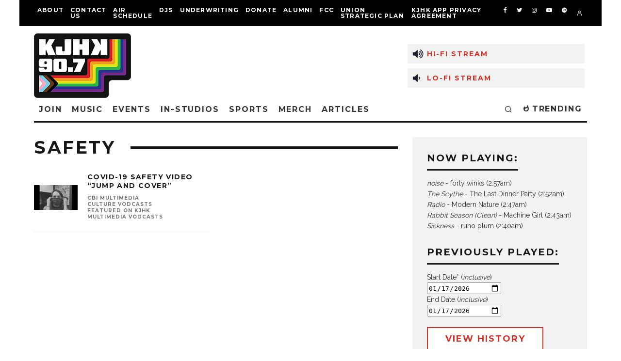

--- FILE ---
content_type: text/html; charset=UTF-8
request_url: https://kjhk.org/web/tag/safety/
body_size: 30779
content:
<!DOCTYPE html>
<html lang="en-US">
<head><style>img.lazy{min-height:1px}</style><link href="https://kjhk.org/web/wp-content/plugins/w3-total-cache/pub/js/lazyload.min.js" as="script">
	<meta charset="UTF-8">
			<meta name="viewport" content="width=device-width, initial-scale=1.0"/>
		<link rel="profile" href="http://gmpg.org/xfn/11">
	<title>Safety &#8211; KJHK 90.7 FM</title>
<meta name='robots' content='max-image-preview:large' />
<link rel='dns-prefetch' href='//www.googletagmanager.com' />
<link rel='dns-prefetch' href='//fonts.googleapis.com' />
<link rel="alternate" type="application/rss+xml" title="KJHK 90.7 FM &raquo; Feed" href="https://kjhk.org/web/feed/" />
<link rel="alternate" type="application/rss+xml" title="KJHK 90.7 FM &raquo; Comments Feed" href="https://kjhk.org/web/comments/feed/" />
<link rel="alternate" type="text/calendar" title="KJHK 90.7 FM &raquo; iCal Feed" href="https://kjhk.org/web/events/?ical=1" />
<link rel="alternate" type="application/rss+xml" title="KJHK 90.7 FM &raquo; Safety Tag Feed" href="https://kjhk.org/web/tag/safety/feed/" />
<style id='wp-img-auto-sizes-contain-inline-css' type='text/css'>
img:is([sizes=auto i],[sizes^="auto," i]){contain-intrinsic-size:3000px 1500px}
/*# sourceURL=wp-img-auto-sizes-contain-inline-css */
</style>
<link rel="stylesheet" href="https://kjhk.org/web/wp-content/cache/minify/e41c6.css" media="all" />

<style id='wp-emoji-styles-inline-css' type='text/css'>

	img.wp-smiley, img.emoji {
		display: inline !important;
		border: none !important;
		box-shadow: none !important;
		height: 1em !important;
		width: 1em !important;
		margin: 0 0.07em !important;
		vertical-align: -0.1em !important;
		background: none !important;
		padding: 0 !important;
	}
/*# sourceURL=wp-emoji-styles-inline-css */
</style>
<link rel="stylesheet" href="https://kjhk.org/web/wp-content/cache/minify/b3f00.css" media="all" />

<style id='classic-theme-styles-inline-css' type='text/css'>
/*! This file is auto-generated */
.wp-block-button__link{color:#fff;background-color:#32373c;border-radius:9999px;box-shadow:none;text-decoration:none;padding:calc(.667em + 2px) calc(1.333em + 2px);font-size:1.125em}.wp-block-file__button{background:#32373c;color:#fff;text-decoration:none}
/*# sourceURL=/wp-includes/css/classic-themes.min.css */
</style>
<style id='wp-block-accordion-inline-css' type='text/css'>
.wp-block-accordion{box-sizing:border-box}
/*# sourceURL=https://kjhk.org/web/wp-includes/blocks/accordion/style.min.css */
</style>
<style id='wp-block-accordion-item-inline-css' type='text/css'>
.wp-block-accordion-item.is-open>.wp-block-accordion-heading .wp-block-accordion-heading__toggle-icon{transform:rotate(45deg)}@media (prefers-reduced-motion:no-preference){.wp-block-accordion-item{transition:grid-template-rows .3s ease-out}.wp-block-accordion-item>.wp-block-accordion-heading .wp-block-accordion-heading__toggle-icon{transition:transform .2s ease-in-out}}
/*# sourceURL=https://kjhk.org/web/wp-includes/blocks/accordion-item/style.min.css */
</style>
<style id='wp-block-archives-inline-css' type='text/css'>
.wp-block-archives{box-sizing:border-box}.wp-block-archives-dropdown label{display:block}
/*# sourceURL=https://kjhk.org/web/wp-includes/blocks/archives/style.min.css */
</style>
<style id='wp-block-avatar-inline-css' type='text/css'>
.wp-block-avatar{line-height:0}.wp-block-avatar,.wp-block-avatar img{box-sizing:border-box}.wp-block-avatar.aligncenter{text-align:center}
/*# sourceURL=https://kjhk.org/web/wp-includes/blocks/avatar/style.min.css */
</style>
<style id='wp-block-button-inline-css' type='text/css'>
.wp-block-button__link{align-content:center;box-sizing:border-box;cursor:pointer;display:inline-block;height:100%;text-align:center;word-break:break-word}.wp-block-button__link.aligncenter{text-align:center}.wp-block-button__link.alignright{text-align:right}:where(.wp-block-button__link){border-radius:9999px;box-shadow:none;padding:calc(.667em + 2px) calc(1.333em + 2px);text-decoration:none}.wp-block-button[style*=text-decoration] .wp-block-button__link{text-decoration:inherit}.wp-block-buttons>.wp-block-button.has-custom-width{max-width:none}.wp-block-buttons>.wp-block-button.has-custom-width .wp-block-button__link{width:100%}.wp-block-buttons>.wp-block-button.has-custom-font-size .wp-block-button__link{font-size:inherit}.wp-block-buttons>.wp-block-button.wp-block-button__width-25{width:calc(25% - var(--wp--style--block-gap, .5em)*.75)}.wp-block-buttons>.wp-block-button.wp-block-button__width-50{width:calc(50% - var(--wp--style--block-gap, .5em)*.5)}.wp-block-buttons>.wp-block-button.wp-block-button__width-75{width:calc(75% - var(--wp--style--block-gap, .5em)*.25)}.wp-block-buttons>.wp-block-button.wp-block-button__width-100{flex-basis:100%;width:100%}.wp-block-buttons.is-vertical>.wp-block-button.wp-block-button__width-25{width:25%}.wp-block-buttons.is-vertical>.wp-block-button.wp-block-button__width-50{width:50%}.wp-block-buttons.is-vertical>.wp-block-button.wp-block-button__width-75{width:75%}.wp-block-button.is-style-squared,.wp-block-button__link.wp-block-button.is-style-squared{border-radius:0}.wp-block-button.no-border-radius,.wp-block-button__link.no-border-radius{border-radius:0!important}:root :where(.wp-block-button .wp-block-button__link.is-style-outline),:root :where(.wp-block-button.is-style-outline>.wp-block-button__link){border:2px solid;padding:.667em 1.333em}:root :where(.wp-block-button .wp-block-button__link.is-style-outline:not(.has-text-color)),:root :where(.wp-block-button.is-style-outline>.wp-block-button__link:not(.has-text-color)){color:currentColor}:root :where(.wp-block-button .wp-block-button__link.is-style-outline:not(.has-background)),:root :where(.wp-block-button.is-style-outline>.wp-block-button__link:not(.has-background)){background-color:initial;background-image:none}
/*# sourceURL=https://kjhk.org/web/wp-includes/blocks/button/style.min.css */
</style>
<style id='wp-block-calendar-inline-css' type='text/css'>
.wp-block-calendar{text-align:center}.wp-block-calendar td,.wp-block-calendar th{border:1px solid;padding:.25em}.wp-block-calendar th{font-weight:400}.wp-block-calendar caption{background-color:inherit}.wp-block-calendar table{border-collapse:collapse;width:100%}.wp-block-calendar table.has-background th{background-color:inherit}.wp-block-calendar table.has-text-color th{color:inherit}.wp-block-calendar :where(table:not(.has-text-color)){color:#40464d}.wp-block-calendar :where(table:not(.has-text-color)) td,.wp-block-calendar :where(table:not(.has-text-color)) th{border-color:#ddd}:where(.wp-block-calendar table:not(.has-background) th){background:#ddd}
/*# sourceURL=https://kjhk.org/web/wp-includes/blocks/calendar/style.min.css */
</style>
<style id='wp-block-categories-inline-css' type='text/css'>
.wp-block-categories{box-sizing:border-box}.wp-block-categories.alignleft{margin-right:2em}.wp-block-categories.alignright{margin-left:2em}.wp-block-categories.wp-block-categories-dropdown.aligncenter{text-align:center}.wp-block-categories .wp-block-categories__label{display:block;width:100%}
/*# sourceURL=https://kjhk.org/web/wp-includes/blocks/categories/style.min.css */
</style>
<style id='wp-block-comment-author-name-inline-css' type='text/css'>
.wp-block-comment-author-name{box-sizing:border-box}
/*# sourceURL=https://kjhk.org/web/wp-includes/blocks/comment-author-name/style.min.css */
</style>
<style id='wp-block-comment-content-inline-css' type='text/css'>
.comment-awaiting-moderation{display:block;font-size:.875em;line-height:1.5}.wp-block-comment-content{box-sizing:border-box}
/*# sourceURL=https://kjhk.org/web/wp-includes/blocks/comment-content/style.min.css */
</style>
<style id='wp-block-comment-date-inline-css' type='text/css'>
.wp-block-comment-date{box-sizing:border-box}
/*# sourceURL=https://kjhk.org/web/wp-includes/blocks/comment-date/style.min.css */
</style>
<style id='wp-block-comment-edit-link-inline-css' type='text/css'>
.wp-block-comment-edit-link{box-sizing:border-box}
/*# sourceURL=https://kjhk.org/web/wp-includes/blocks/comment-edit-link/style.min.css */
</style>
<style id='wp-block-comment-reply-link-inline-css' type='text/css'>
.wp-block-comment-reply-link{box-sizing:border-box}
/*# sourceURL=https://kjhk.org/web/wp-includes/blocks/comment-reply-link/style.min.css */
</style>
<style id='wp-block-comment-template-inline-css' type='text/css'>
.wp-block-comment-template{box-sizing:border-box;list-style:none;margin-bottom:0;max-width:100%;padding:0}.wp-block-comment-template li{clear:both}.wp-block-comment-template ol{list-style:none;margin-bottom:0;max-width:100%;padding-left:2rem}.wp-block-comment-template.alignleft{float:left}.wp-block-comment-template.aligncenter{margin-left:auto;margin-right:auto;width:fit-content}.wp-block-comment-template.alignright{float:right}
/*# sourceURL=https://kjhk.org/web/wp-includes/blocks/comment-template/style.min.css */
</style>
<style id='wp-block-comments-inline-css' type='text/css'>
.wp-block-post-comments{box-sizing:border-box}.wp-block-post-comments .alignleft{float:left}.wp-block-post-comments .alignright{float:right}.wp-block-post-comments .navigation:after{clear:both;content:"";display:table}.wp-block-post-comments .commentlist{clear:both;list-style:none;margin:0;padding:0}.wp-block-post-comments .commentlist .comment{min-height:2.25em;padding-left:3.25em}.wp-block-post-comments .commentlist .comment p{font-size:1em;line-height:1.8;margin:1em 0}.wp-block-post-comments .commentlist .children{list-style:none;margin:0;padding:0}.wp-block-post-comments .comment-author{line-height:1.5}.wp-block-post-comments .comment-author .avatar{border-radius:1.5em;display:block;float:left;height:2.5em;margin-right:.75em;margin-top:.5em;width:2.5em}.wp-block-post-comments .comment-author cite{font-style:normal}.wp-block-post-comments .comment-meta{font-size:.875em;line-height:1.5}.wp-block-post-comments .comment-meta b{font-weight:400}.wp-block-post-comments .comment-meta .comment-awaiting-moderation{display:block;margin-bottom:1em;margin-top:1em}.wp-block-post-comments .comment-body .commentmetadata{font-size:.875em}.wp-block-post-comments .comment-form-author label,.wp-block-post-comments .comment-form-comment label,.wp-block-post-comments .comment-form-email label,.wp-block-post-comments .comment-form-url label{display:block;margin-bottom:.25em}.wp-block-post-comments .comment-form input:not([type=submit]):not([type=checkbox]),.wp-block-post-comments .comment-form textarea{box-sizing:border-box;display:block;width:100%}.wp-block-post-comments .comment-form-cookies-consent{display:flex;gap:.25em}.wp-block-post-comments .comment-form-cookies-consent #wp-comment-cookies-consent{margin-top:.35em}.wp-block-post-comments .comment-reply-title{margin-bottom:0}.wp-block-post-comments .comment-reply-title :where(small){font-size:var(--wp--preset--font-size--medium,smaller);margin-left:.5em}.wp-block-post-comments .reply{font-size:.875em;margin-bottom:1.4em}.wp-block-post-comments input:not([type=submit]),.wp-block-post-comments textarea{border:1px solid #949494;font-family:inherit;font-size:1em}.wp-block-post-comments input:not([type=submit]):not([type=checkbox]),.wp-block-post-comments textarea{padding:calc(.667em + 2px)}:where(.wp-block-post-comments input[type=submit]){border:none}.wp-block-comments{box-sizing:border-box}
/*# sourceURL=https://kjhk.org/web/wp-includes/blocks/comments/style.min.css */
</style>
<style id='wp-block-comments-pagination-inline-css' type='text/css'>
.wp-block-comments-pagination>.wp-block-comments-pagination-next,.wp-block-comments-pagination>.wp-block-comments-pagination-numbers,.wp-block-comments-pagination>.wp-block-comments-pagination-previous{font-size:inherit}.wp-block-comments-pagination .wp-block-comments-pagination-previous-arrow{display:inline-block;margin-right:1ch}.wp-block-comments-pagination .wp-block-comments-pagination-previous-arrow:not(.is-arrow-chevron){transform:scaleX(1)}.wp-block-comments-pagination .wp-block-comments-pagination-next-arrow{display:inline-block;margin-left:1ch}.wp-block-comments-pagination .wp-block-comments-pagination-next-arrow:not(.is-arrow-chevron){transform:scaleX(1)}.wp-block-comments-pagination.aligncenter{justify-content:center}
/*# sourceURL=https://kjhk.org/web/wp-includes/blocks/comments-pagination/style.min.css */
</style>
<link rel="stylesheet" href="https://kjhk.org/web/wp-content/cache/minify/dfc47.css" media="all" />

<style id='wp-block-file-inline-css' type='text/css'>
.wp-block-file{box-sizing:border-box}.wp-block-file:not(.wp-element-button){font-size:.8em}.wp-block-file.aligncenter{text-align:center}.wp-block-file.alignright{text-align:right}.wp-block-file *+.wp-block-file__button{margin-left:.75em}:where(.wp-block-file){margin-bottom:1.5em}.wp-block-file__embed{margin-bottom:1em}:where(.wp-block-file__button){border-radius:2em;display:inline-block;padding:.5em 1em}:where(.wp-block-file__button):where(a):active,:where(.wp-block-file__button):where(a):focus,:where(.wp-block-file__button):where(a):hover,:where(.wp-block-file__button):where(a):visited{box-shadow:none;color:#fff;opacity:.85;text-decoration:none}
/*# sourceURL=https://kjhk.org/web/wp-includes/blocks/file/style.min.css */
</style>
<style id='wp-block-footnotes-inline-css' type='text/css'>
.editor-styles-wrapper,.entry-content{counter-reset:footnotes}a[data-fn].fn{counter-increment:footnotes;display:inline-flex;font-size:smaller;text-decoration:none;text-indent:-9999999px;vertical-align:super}a[data-fn].fn:after{content:"[" counter(footnotes) "]";float:left;text-indent:0}
/*# sourceURL=https://kjhk.org/web/wp-includes/blocks/footnotes/style.min.css */
</style>
<link rel="stylesheet" href="https://kjhk.org/web/wp-content/cache/minify/ea898.css" media="all" />

<style id='wp-block-heading-inline-css' type='text/css'>
h1:where(.wp-block-heading).has-background,h2:where(.wp-block-heading).has-background,h3:where(.wp-block-heading).has-background,h4:where(.wp-block-heading).has-background,h5:where(.wp-block-heading).has-background,h6:where(.wp-block-heading).has-background{padding:1.25em 2.375em}h1.has-text-align-left[style*=writing-mode]:where([style*=vertical-lr]),h1.has-text-align-right[style*=writing-mode]:where([style*=vertical-rl]),h2.has-text-align-left[style*=writing-mode]:where([style*=vertical-lr]),h2.has-text-align-right[style*=writing-mode]:where([style*=vertical-rl]),h3.has-text-align-left[style*=writing-mode]:where([style*=vertical-lr]),h3.has-text-align-right[style*=writing-mode]:where([style*=vertical-rl]),h4.has-text-align-left[style*=writing-mode]:where([style*=vertical-lr]),h4.has-text-align-right[style*=writing-mode]:where([style*=vertical-rl]),h5.has-text-align-left[style*=writing-mode]:where([style*=vertical-lr]),h5.has-text-align-right[style*=writing-mode]:where([style*=vertical-rl]),h6.has-text-align-left[style*=writing-mode]:where([style*=vertical-lr]),h6.has-text-align-right[style*=writing-mode]:where([style*=vertical-rl]){rotate:180deg}
/*# sourceURL=https://kjhk.org/web/wp-includes/blocks/heading/style.min.css */
</style>
<link rel="stylesheet" href="https://kjhk.org/web/wp-content/cache/minify/fe2b4.css" media="all" />

<style id='wp-block-latest-comments-inline-css' type='text/css'>
ol.wp-block-latest-comments{box-sizing:border-box;margin-left:0}:where(.wp-block-latest-comments:not([style*=line-height] .wp-block-latest-comments__comment)){line-height:1.1}:where(.wp-block-latest-comments:not([style*=line-height] .wp-block-latest-comments__comment-excerpt p)){line-height:1.8}.has-dates :where(.wp-block-latest-comments:not([style*=line-height])),.has-excerpts :where(.wp-block-latest-comments:not([style*=line-height])){line-height:1.5}.wp-block-latest-comments .wp-block-latest-comments{padding-left:0}.wp-block-latest-comments__comment{list-style:none;margin-bottom:1em}.has-avatars .wp-block-latest-comments__comment{list-style:none;min-height:2.25em}.has-avatars .wp-block-latest-comments__comment .wp-block-latest-comments__comment-excerpt,.has-avatars .wp-block-latest-comments__comment .wp-block-latest-comments__comment-meta{margin-left:3.25em}.wp-block-latest-comments__comment-excerpt p{font-size:.875em;margin:.36em 0 1.4em}.wp-block-latest-comments__comment-date{display:block;font-size:.75em}.wp-block-latest-comments .avatar,.wp-block-latest-comments__comment-avatar{border-radius:1.5em;display:block;float:left;height:2.5em;margin-right:.75em;width:2.5em}.wp-block-latest-comments[class*=-font-size] a,.wp-block-latest-comments[style*=font-size] a{font-size:inherit}
/*# sourceURL=https://kjhk.org/web/wp-includes/blocks/latest-comments/style.min.css */
</style>
<style id='wp-block-latest-posts-inline-css' type='text/css'>
.wp-block-latest-posts{box-sizing:border-box}.wp-block-latest-posts.alignleft{margin-right:2em}.wp-block-latest-posts.alignright{margin-left:2em}.wp-block-latest-posts.wp-block-latest-posts__list{list-style:none}.wp-block-latest-posts.wp-block-latest-posts__list li{clear:both;overflow-wrap:break-word}.wp-block-latest-posts.is-grid{display:flex;flex-wrap:wrap}.wp-block-latest-posts.is-grid li{margin:0 1.25em 1.25em 0;width:100%}@media (min-width:600px){.wp-block-latest-posts.columns-2 li{width:calc(50% - .625em)}.wp-block-latest-posts.columns-2 li:nth-child(2n){margin-right:0}.wp-block-latest-posts.columns-3 li{width:calc(33.33333% - .83333em)}.wp-block-latest-posts.columns-3 li:nth-child(3n){margin-right:0}.wp-block-latest-posts.columns-4 li{width:calc(25% - .9375em)}.wp-block-latest-posts.columns-4 li:nth-child(4n){margin-right:0}.wp-block-latest-posts.columns-5 li{width:calc(20% - 1em)}.wp-block-latest-posts.columns-5 li:nth-child(5n){margin-right:0}.wp-block-latest-posts.columns-6 li{width:calc(16.66667% - 1.04167em)}.wp-block-latest-posts.columns-6 li:nth-child(6n){margin-right:0}}:root :where(.wp-block-latest-posts.is-grid){padding:0}:root :where(.wp-block-latest-posts.wp-block-latest-posts__list){padding-left:0}.wp-block-latest-posts__post-author,.wp-block-latest-posts__post-date{display:block;font-size:.8125em}.wp-block-latest-posts__post-excerpt,.wp-block-latest-posts__post-full-content{margin-bottom:1em;margin-top:.5em}.wp-block-latest-posts__featured-image a{display:inline-block}.wp-block-latest-posts__featured-image img{height:auto;max-width:100%;width:auto}.wp-block-latest-posts__featured-image.alignleft{float:left;margin-right:1em}.wp-block-latest-posts__featured-image.alignright{float:right;margin-left:1em}.wp-block-latest-posts__featured-image.aligncenter{margin-bottom:1em;text-align:center}
/*# sourceURL=https://kjhk.org/web/wp-includes/blocks/latest-posts/style.min.css */
</style>
<style id='wp-block-list-inline-css' type='text/css'>
ol,ul{box-sizing:border-box}:root :where(.wp-block-list.has-background){padding:1.25em 2.375em}
/*# sourceURL=https://kjhk.org/web/wp-includes/blocks/list/style.min.css */
</style>
<style id='wp-block-loginout-inline-css' type='text/css'>
.wp-block-loginout{box-sizing:border-box}
/*# sourceURL=https://kjhk.org/web/wp-includes/blocks/loginout/style.min.css */
</style>
<link rel="stylesheet" href="https://kjhk.org/web/wp-content/cache/minify/c361c.css" media="all" />


<style id='wp-block-navigation-link-inline-css' type='text/css'>
.wp-block-navigation .wp-block-navigation-item__label{overflow-wrap:break-word}.wp-block-navigation .wp-block-navigation-item__description{display:none}.link-ui-tools{outline:1px solid #f0f0f0;padding:8px}.link-ui-block-inserter{padding-top:8px}.link-ui-block-inserter__back{margin-left:8px;text-transform:uppercase}
/*# sourceURL=https://kjhk.org/web/wp-includes/blocks/navigation-link/style.min.css */
</style>
<style id='wp-block-page-list-inline-css' type='text/css'>
.wp-block-navigation .wp-block-page-list{align-items:var(--navigation-layout-align,initial);background-color:inherit;display:flex;flex-direction:var(--navigation-layout-direction,initial);flex-wrap:var(--navigation-layout-wrap,wrap);justify-content:var(--navigation-layout-justify,initial)}.wp-block-navigation .wp-block-navigation-item{background-color:inherit}.wp-block-page-list{box-sizing:border-box}
/*# sourceURL=https://kjhk.org/web/wp-includes/blocks/page-list/style.min.css */
</style>
<style id='wp-block-post-author-inline-css' type='text/css'>
.wp-block-post-author{box-sizing:border-box;display:flex;flex-wrap:wrap}.wp-block-post-author__byline{font-size:.5em;margin-bottom:0;margin-top:0;width:100%}.wp-block-post-author__avatar{margin-right:1em}.wp-block-post-author__bio{font-size:.7em;margin-bottom:.7em}.wp-block-post-author__content{flex-basis:0;flex-grow:1}.wp-block-post-author__name{margin:0}
/*# sourceURL=https://kjhk.org/web/wp-includes/blocks/post-author/style.min.css */
</style>
<style id='wp-block-post-author-biography-inline-css' type='text/css'>
.wp-block-post-author-biography{box-sizing:border-box}
/*# sourceURL=https://kjhk.org/web/wp-includes/blocks/post-author-biography/style.min.css */
</style>
<style id='wp-block-post-author-name-inline-css' type='text/css'>
.wp-block-post-author-name{box-sizing:border-box}
/*# sourceURL=https://kjhk.org/web/wp-includes/blocks/post-author-name/style.min.css */
</style>
<style id='wp-block-post-comments-count-inline-css' type='text/css'>
.wp-block-post-comments-count{box-sizing:border-box}
/*# sourceURL=https://kjhk.org/web/wp-includes/blocks/post-comments-count/style.min.css */
</style>
<style id='wp-block-post-comments-form-inline-css' type='text/css'>
:where(.wp-block-post-comments-form input:not([type=submit])),:where(.wp-block-post-comments-form textarea){border:1px solid #949494;font-family:inherit;font-size:1em}:where(.wp-block-post-comments-form input:where(:not([type=submit]):not([type=checkbox]))),:where(.wp-block-post-comments-form textarea){padding:calc(.667em + 2px)}.wp-block-post-comments-form{box-sizing:border-box}.wp-block-post-comments-form[style*=font-weight] :where(.comment-reply-title){font-weight:inherit}.wp-block-post-comments-form[style*=font-family] :where(.comment-reply-title){font-family:inherit}.wp-block-post-comments-form[class*=-font-size] :where(.comment-reply-title),.wp-block-post-comments-form[style*=font-size] :where(.comment-reply-title){font-size:inherit}.wp-block-post-comments-form[style*=line-height] :where(.comment-reply-title){line-height:inherit}.wp-block-post-comments-form[style*=font-style] :where(.comment-reply-title){font-style:inherit}.wp-block-post-comments-form[style*=letter-spacing] :where(.comment-reply-title){letter-spacing:inherit}.wp-block-post-comments-form :where(input[type=submit]){box-shadow:none;cursor:pointer;display:inline-block;overflow-wrap:break-word;text-align:center}.wp-block-post-comments-form .comment-form input:not([type=submit]):not([type=checkbox]):not([type=hidden]),.wp-block-post-comments-form .comment-form textarea{box-sizing:border-box;display:block;width:100%}.wp-block-post-comments-form .comment-form-author label,.wp-block-post-comments-form .comment-form-email label,.wp-block-post-comments-form .comment-form-url label{display:block;margin-bottom:.25em}.wp-block-post-comments-form .comment-form-cookies-consent{display:flex;gap:.25em}.wp-block-post-comments-form .comment-form-cookies-consent #wp-comment-cookies-consent{margin-top:.35em}.wp-block-post-comments-form .comment-reply-title{margin-bottom:0}.wp-block-post-comments-form .comment-reply-title :where(small){font-size:var(--wp--preset--font-size--medium,smaller);margin-left:.5em}
/*# sourceURL=https://kjhk.org/web/wp-includes/blocks/post-comments-form/style.min.css */
</style>
<style id='wp-block-buttons-inline-css' type='text/css'>
.wp-block-buttons{box-sizing:border-box}.wp-block-buttons.is-vertical{flex-direction:column}.wp-block-buttons.is-vertical>.wp-block-button:last-child{margin-bottom:0}.wp-block-buttons>.wp-block-button{display:inline-block;margin:0}.wp-block-buttons.is-content-justification-left{justify-content:flex-start}.wp-block-buttons.is-content-justification-left.is-vertical{align-items:flex-start}.wp-block-buttons.is-content-justification-center{justify-content:center}.wp-block-buttons.is-content-justification-center.is-vertical{align-items:center}.wp-block-buttons.is-content-justification-right{justify-content:flex-end}.wp-block-buttons.is-content-justification-right.is-vertical{align-items:flex-end}.wp-block-buttons.is-content-justification-space-between{justify-content:space-between}.wp-block-buttons.aligncenter{text-align:center}.wp-block-buttons:not(.is-content-justification-space-between,.is-content-justification-right,.is-content-justification-left,.is-content-justification-center) .wp-block-button.aligncenter{margin-left:auto;margin-right:auto;width:100%}.wp-block-buttons[style*=text-decoration] .wp-block-button,.wp-block-buttons[style*=text-decoration] .wp-block-button__link{text-decoration:inherit}.wp-block-buttons.has-custom-font-size .wp-block-button__link{font-size:inherit}.wp-block-buttons .wp-block-button__link{width:100%}.wp-block-button.aligncenter{text-align:center}
/*# sourceURL=https://kjhk.org/web/wp-includes/blocks/buttons/style.min.css */
</style>
<style id='wp-block-post-comments-link-inline-css' type='text/css'>
.wp-block-post-comments-link{box-sizing:border-box}
/*# sourceURL=https://kjhk.org/web/wp-includes/blocks/post-comments-link/style.min.css */
</style>
<style id='wp-block-post-content-inline-css' type='text/css'>
.wp-block-post-content{display:flow-root}
/*# sourceURL=https://kjhk.org/web/wp-includes/blocks/post-content/style.min.css */
</style>
<style id='wp-block-post-date-inline-css' type='text/css'>
.wp-block-post-date{box-sizing:border-box}
/*# sourceURL=https://kjhk.org/web/wp-includes/blocks/post-date/style.min.css */
</style>
<style id='wp-block-post-excerpt-inline-css' type='text/css'>
:where(.wp-block-post-excerpt){box-sizing:border-box;margin-bottom:var(--wp--style--block-gap);margin-top:var(--wp--style--block-gap)}.wp-block-post-excerpt__excerpt{margin-bottom:0;margin-top:0}.wp-block-post-excerpt__more-text{margin-bottom:0;margin-top:var(--wp--style--block-gap)}.wp-block-post-excerpt__more-link{display:inline-block}
/*# sourceURL=https://kjhk.org/web/wp-includes/blocks/post-excerpt/style.min.css */
</style>
<style id='wp-block-post-featured-image-inline-css' type='text/css'>
.wp-block-post-featured-image{margin-left:0;margin-right:0}.wp-block-post-featured-image a{display:block;height:100%}.wp-block-post-featured-image :where(img){box-sizing:border-box;height:auto;max-width:100%;vertical-align:bottom;width:100%}.wp-block-post-featured-image.alignfull img,.wp-block-post-featured-image.alignwide img{width:100%}.wp-block-post-featured-image .wp-block-post-featured-image__overlay.has-background-dim{background-color:#000;inset:0;position:absolute}.wp-block-post-featured-image{position:relative}.wp-block-post-featured-image .wp-block-post-featured-image__overlay.has-background-gradient{background-color:initial}.wp-block-post-featured-image .wp-block-post-featured-image__overlay.has-background-dim-0{opacity:0}.wp-block-post-featured-image .wp-block-post-featured-image__overlay.has-background-dim-10{opacity:.1}.wp-block-post-featured-image .wp-block-post-featured-image__overlay.has-background-dim-20{opacity:.2}.wp-block-post-featured-image .wp-block-post-featured-image__overlay.has-background-dim-30{opacity:.3}.wp-block-post-featured-image .wp-block-post-featured-image__overlay.has-background-dim-40{opacity:.4}.wp-block-post-featured-image .wp-block-post-featured-image__overlay.has-background-dim-50{opacity:.5}.wp-block-post-featured-image .wp-block-post-featured-image__overlay.has-background-dim-60{opacity:.6}.wp-block-post-featured-image .wp-block-post-featured-image__overlay.has-background-dim-70{opacity:.7}.wp-block-post-featured-image .wp-block-post-featured-image__overlay.has-background-dim-80{opacity:.8}.wp-block-post-featured-image .wp-block-post-featured-image__overlay.has-background-dim-90{opacity:.9}.wp-block-post-featured-image .wp-block-post-featured-image__overlay.has-background-dim-100{opacity:1}.wp-block-post-featured-image:where(.alignleft,.alignright){width:100%}
/*# sourceURL=https://kjhk.org/web/wp-includes/blocks/post-featured-image/style.min.css */
</style>
<style id='wp-block-post-navigation-link-inline-css' type='text/css'>
.wp-block-post-navigation-link .wp-block-post-navigation-link__arrow-previous{display:inline-block;margin-right:1ch}.wp-block-post-navigation-link .wp-block-post-navigation-link__arrow-previous:not(.is-arrow-chevron){transform:scaleX(1)}.wp-block-post-navigation-link .wp-block-post-navigation-link__arrow-next{display:inline-block;margin-left:1ch}.wp-block-post-navigation-link .wp-block-post-navigation-link__arrow-next:not(.is-arrow-chevron){transform:scaleX(1)}.wp-block-post-navigation-link.has-text-align-left[style*="writing-mode: vertical-lr"],.wp-block-post-navigation-link.has-text-align-right[style*="writing-mode: vertical-rl"]{rotate:180deg}
/*# sourceURL=https://kjhk.org/web/wp-includes/blocks/post-navigation-link/style.min.css */
</style>
<style id='wp-block-post-template-inline-css' type='text/css'>
.wp-block-post-template{box-sizing:border-box;list-style:none;margin-bottom:0;margin-top:0;max-width:100%;padding:0}.wp-block-post-template.is-flex-container{display:flex;flex-direction:row;flex-wrap:wrap;gap:1.25em}.wp-block-post-template.is-flex-container>li{margin:0;width:100%}@media (min-width:600px){.wp-block-post-template.is-flex-container.is-flex-container.columns-2>li{width:calc(50% - .625em)}.wp-block-post-template.is-flex-container.is-flex-container.columns-3>li{width:calc(33.33333% - .83333em)}.wp-block-post-template.is-flex-container.is-flex-container.columns-4>li{width:calc(25% - .9375em)}.wp-block-post-template.is-flex-container.is-flex-container.columns-5>li{width:calc(20% - 1em)}.wp-block-post-template.is-flex-container.is-flex-container.columns-6>li{width:calc(16.66667% - 1.04167em)}}@media (max-width:600px){.wp-block-post-template-is-layout-grid.wp-block-post-template-is-layout-grid.wp-block-post-template-is-layout-grid.wp-block-post-template-is-layout-grid{grid-template-columns:1fr}}.wp-block-post-template-is-layout-constrained>li>.alignright,.wp-block-post-template-is-layout-flow>li>.alignright{float:right;margin-inline-end:0;margin-inline-start:2em}.wp-block-post-template-is-layout-constrained>li>.alignleft,.wp-block-post-template-is-layout-flow>li>.alignleft{float:left;margin-inline-end:2em;margin-inline-start:0}.wp-block-post-template-is-layout-constrained>li>.aligncenter,.wp-block-post-template-is-layout-flow>li>.aligncenter{margin-inline-end:auto;margin-inline-start:auto}
/*# sourceURL=https://kjhk.org/web/wp-includes/blocks/post-template/style.min.css */
</style>
<style id='wp-block-post-terms-inline-css' type='text/css'>
.wp-block-post-terms{box-sizing:border-box}.wp-block-post-terms .wp-block-post-terms__separator{white-space:pre-wrap}
/*# sourceURL=https://kjhk.org/web/wp-includes/blocks/post-terms/style.min.css */
</style>
<style id='wp-block-post-time-to-read-inline-css' type='text/css'>
.wp-block-post-time-to-read{box-sizing:border-box}
/*# sourceURL=https://kjhk.org/web/wp-includes/blocks/post-time-to-read/style.min.css */
</style>
<style id='wp-block-post-title-inline-css' type='text/css'>
.wp-block-post-title{box-sizing:border-box;word-break:break-word}.wp-block-post-title :where(a){display:inline-block;font-family:inherit;font-size:inherit;font-style:inherit;font-weight:inherit;letter-spacing:inherit;line-height:inherit;text-decoration:inherit}
/*# sourceURL=https://kjhk.org/web/wp-includes/blocks/post-title/style.min.css */
</style>
<style id='wp-block-query-pagination-inline-css' type='text/css'>
.wp-block-query-pagination.is-content-justification-space-between>.wp-block-query-pagination-next:last-of-type{margin-inline-start:auto}.wp-block-query-pagination.is-content-justification-space-between>.wp-block-query-pagination-previous:first-child{margin-inline-end:auto}.wp-block-query-pagination .wp-block-query-pagination-previous-arrow{display:inline-block;margin-right:1ch}.wp-block-query-pagination .wp-block-query-pagination-previous-arrow:not(.is-arrow-chevron){transform:scaleX(1)}.wp-block-query-pagination .wp-block-query-pagination-next-arrow{display:inline-block;margin-left:1ch}.wp-block-query-pagination .wp-block-query-pagination-next-arrow:not(.is-arrow-chevron){transform:scaleX(1)}.wp-block-query-pagination.aligncenter{justify-content:center}
/*# sourceURL=https://kjhk.org/web/wp-includes/blocks/query-pagination/style.min.css */
</style>
<style id='wp-block-query-title-inline-css' type='text/css'>
.wp-block-query-title{box-sizing:border-box}
/*# sourceURL=https://kjhk.org/web/wp-includes/blocks/query-title/style.min.css */
</style>
<style id='wp-block-query-total-inline-css' type='text/css'>
.wp-block-query-total{box-sizing:border-box}
/*# sourceURL=https://kjhk.org/web/wp-includes/blocks/query-total/style.min.css */
</style>
<style id='wp-block-read-more-inline-css' type='text/css'>
.wp-block-read-more{display:block;width:fit-content}.wp-block-read-more:where(:not([style*=text-decoration])){text-decoration:none}.wp-block-read-more:where(:not([style*=text-decoration])):active,.wp-block-read-more:where(:not([style*=text-decoration])):focus{text-decoration:none}
/*# sourceURL=https://kjhk.org/web/wp-includes/blocks/read-more/style.min.css */
</style>
<style id='wp-block-rss-inline-css' type='text/css'>
ul.wp-block-rss.alignleft{margin-right:2em}ul.wp-block-rss.alignright{margin-left:2em}ul.wp-block-rss.is-grid{display:flex;flex-wrap:wrap;padding:0}ul.wp-block-rss.is-grid li{margin:0 1em 1em 0;width:100%}@media (min-width:600px){ul.wp-block-rss.columns-2 li{width:calc(50% - 1em)}ul.wp-block-rss.columns-3 li{width:calc(33.33333% - 1em)}ul.wp-block-rss.columns-4 li{width:calc(25% - 1em)}ul.wp-block-rss.columns-5 li{width:calc(20% - 1em)}ul.wp-block-rss.columns-6 li{width:calc(16.66667% - 1em)}}.wp-block-rss__item-author,.wp-block-rss__item-publish-date{display:block;font-size:.8125em}.wp-block-rss{box-sizing:border-box;list-style:none;padding:0}
/*# sourceURL=https://kjhk.org/web/wp-includes/blocks/rss/style.min.css */
</style>
<style id='wp-block-search-inline-css' type='text/css'>
.wp-block-search__button{margin-left:10px;word-break:normal}.wp-block-search__button.has-icon{line-height:0}.wp-block-search__button svg{height:1.25em;min-height:24px;min-width:24px;width:1.25em;fill:currentColor;vertical-align:text-bottom}:where(.wp-block-search__button){border:1px solid #ccc;padding:6px 10px}.wp-block-search__inside-wrapper{display:flex;flex:auto;flex-wrap:nowrap;max-width:100%}.wp-block-search__label{width:100%}.wp-block-search.wp-block-search__button-only .wp-block-search__button{box-sizing:border-box;display:flex;flex-shrink:0;justify-content:center;margin-left:0;max-width:100%}.wp-block-search.wp-block-search__button-only .wp-block-search__inside-wrapper{min-width:0!important;transition-property:width}.wp-block-search.wp-block-search__button-only .wp-block-search__input{flex-basis:100%;transition-duration:.3s}.wp-block-search.wp-block-search__button-only.wp-block-search__searchfield-hidden,.wp-block-search.wp-block-search__button-only.wp-block-search__searchfield-hidden .wp-block-search__inside-wrapper{overflow:hidden}.wp-block-search.wp-block-search__button-only.wp-block-search__searchfield-hidden .wp-block-search__input{border-left-width:0!important;border-right-width:0!important;flex-basis:0;flex-grow:0;margin:0;min-width:0!important;padding-left:0!important;padding-right:0!important;width:0!important}:where(.wp-block-search__input){appearance:none;border:1px solid #949494;flex-grow:1;font-family:inherit;font-size:inherit;font-style:inherit;font-weight:inherit;letter-spacing:inherit;line-height:inherit;margin-left:0;margin-right:0;min-width:3rem;padding:8px;text-decoration:unset!important;text-transform:inherit}:where(.wp-block-search__button-inside .wp-block-search__inside-wrapper){background-color:#fff;border:1px solid #949494;box-sizing:border-box;padding:4px}:where(.wp-block-search__button-inside .wp-block-search__inside-wrapper) .wp-block-search__input{border:none;border-radius:0;padding:0 4px}:where(.wp-block-search__button-inside .wp-block-search__inside-wrapper) .wp-block-search__input:focus{outline:none}:where(.wp-block-search__button-inside .wp-block-search__inside-wrapper) :where(.wp-block-search__button){padding:4px 8px}.wp-block-search.aligncenter .wp-block-search__inside-wrapper{margin:auto}.wp-block[data-align=right] .wp-block-search.wp-block-search__button-only .wp-block-search__inside-wrapper{float:right}
/*# sourceURL=https://kjhk.org/web/wp-includes/blocks/search/style.min.css */
</style>
<style id='wp-block-site-logo-inline-css' type='text/css'>
.wp-block-site-logo{box-sizing:border-box;line-height:0}.wp-block-site-logo a{display:inline-block;line-height:0}.wp-block-site-logo.is-default-size img{height:auto;width:120px}.wp-block-site-logo img{height:auto;max-width:100%}.wp-block-site-logo a,.wp-block-site-logo img{border-radius:inherit}.wp-block-site-logo.aligncenter{margin-left:auto;margin-right:auto;text-align:center}:root :where(.wp-block-site-logo.is-style-rounded){border-radius:9999px}
/*# sourceURL=https://kjhk.org/web/wp-includes/blocks/site-logo/style.min.css */
</style>
<style id='wp-block-site-tagline-inline-css' type='text/css'>
.wp-block-site-tagline{box-sizing:border-box}
/*# sourceURL=https://kjhk.org/web/wp-includes/blocks/site-tagline/style.min.css */
</style>
<style id='wp-block-site-title-inline-css' type='text/css'>
.wp-block-site-title{box-sizing:border-box}.wp-block-site-title :where(a){color:inherit;font-family:inherit;font-size:inherit;font-style:inherit;font-weight:inherit;letter-spacing:inherit;line-height:inherit;text-decoration:inherit}
/*# sourceURL=https://kjhk.org/web/wp-includes/blocks/site-title/style.min.css */
</style>
<style id='wp-block-tag-cloud-inline-css' type='text/css'>
.wp-block-tag-cloud{box-sizing:border-box}.wp-block-tag-cloud.aligncenter{justify-content:center;text-align:center}.wp-block-tag-cloud a{display:inline-block;margin-right:5px}.wp-block-tag-cloud span{display:inline-block;margin-left:5px;text-decoration:none}:root :where(.wp-block-tag-cloud.is-style-outline){display:flex;flex-wrap:wrap;gap:1ch}:root :where(.wp-block-tag-cloud.is-style-outline a){border:1px solid;font-size:unset!important;margin-right:0;padding:1ch 2ch;text-decoration:none!important}
/*# sourceURL=https://kjhk.org/web/wp-includes/blocks/tag-cloud/style.min.css */
</style>
<style id='wp-block-term-count-inline-css' type='text/css'>
.wp-block-term-count{box-sizing:border-box}
/*# sourceURL=https://kjhk.org/web/wp-includes/blocks/term-count/style.min.css */
</style>
<style id='wp-block-term-description-inline-css' type='text/css'>
:where(.wp-block-term-description){box-sizing:border-box;margin-bottom:var(--wp--style--block-gap);margin-top:var(--wp--style--block-gap)}.wp-block-term-description p{margin-bottom:0;margin-top:0}
/*# sourceURL=https://kjhk.org/web/wp-includes/blocks/term-description/style.min.css */
</style>
<style id='wp-block-term-name-inline-css' type='text/css'>
.wp-block-term-name{box-sizing:border-box}
/*# sourceURL=https://kjhk.org/web/wp-includes/blocks/term-name/style.min.css */
</style>
<style id='wp-block-term-template-inline-css' type='text/css'>
.wp-block-term-template{box-sizing:border-box;list-style:none;margin-bottom:0;margin-top:0;max-width:100%;padding:0}
/*# sourceURL=https://kjhk.org/web/wp-includes/blocks/term-template/style.min.css */
</style>
<style id='wp-block-video-inline-css' type='text/css'>
.wp-block-video{box-sizing:border-box}.wp-block-video video{height:auto;vertical-align:middle;width:100%}@supports (position:sticky){.wp-block-video [poster]{object-fit:cover}}.wp-block-video.aligncenter{text-align:center}.wp-block-video :where(figcaption){margin-bottom:1em;margin-top:.5em}
/*# sourceURL=https://kjhk.org/web/wp-includes/blocks/video/style.min.css */
</style>
<style id='wp-block-accordion-heading-inline-css' type='text/css'>
.wp-block-accordion-heading{margin:0}.wp-block-accordion-heading__toggle{align-items:center;background-color:inherit!important;border:none;color:inherit!important;cursor:pointer;display:flex;font-family:inherit;font-size:inherit;font-style:inherit;font-weight:inherit;letter-spacing:inherit;line-height:inherit;overflow:hidden;padding:var(--wp--preset--spacing--20,1em) 0;text-align:inherit;text-decoration:inherit;text-transform:inherit;width:100%;word-spacing:inherit}.wp-block-accordion-heading__toggle:not(:focus-visible){outline:none}.wp-block-accordion-heading__toggle:focus,.wp-block-accordion-heading__toggle:hover{background-color:inherit!important;border:none;box-shadow:none;color:inherit;padding:var(--wp--preset--spacing--20,1em) 0;text-decoration:none}.wp-block-accordion-heading__toggle:focus-visible{outline:auto;outline-offset:0}.wp-block-accordion-heading__toggle:hover .wp-block-accordion-heading__toggle-title{text-decoration:underline}.wp-block-accordion-heading__toggle-title{flex:1}.wp-block-accordion-heading__toggle-icon{align-items:center;display:flex;height:1.2em;justify-content:center;width:1.2em}
/*# sourceURL=https://kjhk.org/web/wp-includes/blocks/accordion-heading/style.min.css */
</style>
<style id='wp-block-accordion-panel-inline-css' type='text/css'>
.wp-block-accordion-panel[aria-hidden=true],.wp-block-accordion-panel[inert]{display:none;margin-block-start:0}
/*# sourceURL=https://kjhk.org/web/wp-includes/blocks/accordion-panel/style.min.css */
</style>
<style id='wp-block-audio-inline-css' type='text/css'>
.wp-block-audio{box-sizing:border-box}.wp-block-audio :where(figcaption){margin-bottom:1em;margin-top:.5em}.wp-block-audio audio{min-width:300px;width:100%}
/*# sourceURL=https://kjhk.org/web/wp-includes/blocks/audio/style.min.css */
</style>
<style id='wp-block-code-inline-css' type='text/css'>
.wp-block-code{box-sizing:border-box}.wp-block-code code{
  /*!rtl:begin:ignore*/direction:ltr;display:block;font-family:inherit;overflow-wrap:break-word;text-align:initial;white-space:pre-wrap
  /*!rtl:end:ignore*/}
/*# sourceURL=https://kjhk.org/web/wp-includes/blocks/code/style.min.css */
</style>
<style id='wp-block-columns-inline-css' type='text/css'>
.wp-block-columns{box-sizing:border-box;display:flex;flex-wrap:wrap!important}@media (min-width:782px){.wp-block-columns{flex-wrap:nowrap!important}}.wp-block-columns{align-items:normal!important}.wp-block-columns.are-vertically-aligned-top{align-items:flex-start}.wp-block-columns.are-vertically-aligned-center{align-items:center}.wp-block-columns.are-vertically-aligned-bottom{align-items:flex-end}@media (max-width:781px){.wp-block-columns:not(.is-not-stacked-on-mobile)>.wp-block-column{flex-basis:100%!important}}@media (min-width:782px){.wp-block-columns:not(.is-not-stacked-on-mobile)>.wp-block-column{flex-basis:0;flex-grow:1}.wp-block-columns:not(.is-not-stacked-on-mobile)>.wp-block-column[style*=flex-basis]{flex-grow:0}}.wp-block-columns.is-not-stacked-on-mobile{flex-wrap:nowrap!important}.wp-block-columns.is-not-stacked-on-mobile>.wp-block-column{flex-basis:0;flex-grow:1}.wp-block-columns.is-not-stacked-on-mobile>.wp-block-column[style*=flex-basis]{flex-grow:0}:where(.wp-block-columns){margin-bottom:1.75em}:where(.wp-block-columns.has-background){padding:1.25em 2.375em}.wp-block-column{flex-grow:1;min-width:0;overflow-wrap:break-word;word-break:break-word}.wp-block-column.is-vertically-aligned-top{align-self:flex-start}.wp-block-column.is-vertically-aligned-center{align-self:center}.wp-block-column.is-vertically-aligned-bottom{align-self:flex-end}.wp-block-column.is-vertically-aligned-stretch{align-self:stretch}.wp-block-column.is-vertically-aligned-bottom,.wp-block-column.is-vertically-aligned-center,.wp-block-column.is-vertically-aligned-top{width:100%}
/*# sourceURL=https://kjhk.org/web/wp-includes/blocks/columns/style.min.css */
</style>
<style id='wp-block-details-inline-css' type='text/css'>
.wp-block-details{box-sizing:border-box}.wp-block-details summary{cursor:pointer}
/*# sourceURL=https://kjhk.org/web/wp-includes/blocks/details/style.min.css */
</style>
<style id='wp-block-embed-inline-css' type='text/css'>
.wp-block-embed.alignleft,.wp-block-embed.alignright,.wp-block[data-align=left]>[data-type="core/embed"],.wp-block[data-align=right]>[data-type="core/embed"]{max-width:360px;width:100%}.wp-block-embed.alignleft .wp-block-embed__wrapper,.wp-block-embed.alignright .wp-block-embed__wrapper,.wp-block[data-align=left]>[data-type="core/embed"] .wp-block-embed__wrapper,.wp-block[data-align=right]>[data-type="core/embed"] .wp-block-embed__wrapper{min-width:280px}.wp-block-cover .wp-block-embed{min-height:240px;min-width:320px}.wp-block-embed{overflow-wrap:break-word}.wp-block-embed :where(figcaption){margin-bottom:1em;margin-top:.5em}.wp-block-embed iframe{max-width:100%}.wp-block-embed__wrapper{position:relative}.wp-embed-responsive .wp-has-aspect-ratio .wp-block-embed__wrapper:before{content:"";display:block;padding-top:50%}.wp-embed-responsive .wp-has-aspect-ratio iframe{bottom:0;height:100%;left:0;position:absolute;right:0;top:0;width:100%}.wp-embed-responsive .wp-embed-aspect-21-9 .wp-block-embed__wrapper:before{padding-top:42.85%}.wp-embed-responsive .wp-embed-aspect-18-9 .wp-block-embed__wrapper:before{padding-top:50%}.wp-embed-responsive .wp-embed-aspect-16-9 .wp-block-embed__wrapper:before{padding-top:56.25%}.wp-embed-responsive .wp-embed-aspect-4-3 .wp-block-embed__wrapper:before{padding-top:75%}.wp-embed-responsive .wp-embed-aspect-1-1 .wp-block-embed__wrapper:before{padding-top:100%}.wp-embed-responsive .wp-embed-aspect-9-16 .wp-block-embed__wrapper:before{padding-top:177.77%}.wp-embed-responsive .wp-embed-aspect-1-2 .wp-block-embed__wrapper:before{padding-top:200%}
/*# sourceURL=https://kjhk.org/web/wp-includes/blocks/embed/style.min.css */
</style>
<style id='wp-block-group-inline-css' type='text/css'>
.wp-block-group{box-sizing:border-box}:where(.wp-block-group.wp-block-group-is-layout-constrained){position:relative}
/*# sourceURL=https://kjhk.org/web/wp-includes/blocks/group/style.min.css */
</style>
<style id='wp-block-math-inline-css' type='text/css'>
.wp-block-math{overflow-x:auto;overflow-y:hidden}
/*# sourceURL=https://kjhk.org/web/wp-includes/blocks/math/style.min.css */
</style>
<style id='wp-block-paragraph-inline-css' type='text/css'>
.is-small-text{font-size:.875em}.is-regular-text{font-size:1em}.is-large-text{font-size:2.25em}.is-larger-text{font-size:3em}.has-drop-cap:not(:focus):first-letter{float:left;font-size:8.4em;font-style:normal;font-weight:100;line-height:.68;margin:.05em .1em 0 0;text-transform:uppercase}body.rtl .has-drop-cap:not(:focus):first-letter{float:none;margin-left:.1em}p.has-drop-cap.has-background{overflow:hidden}:root :where(p.has-background){padding:1.25em 2.375em}:where(p.has-text-color:not(.has-link-color)) a{color:inherit}p.has-text-align-left[style*="writing-mode:vertical-lr"],p.has-text-align-right[style*="writing-mode:vertical-rl"]{rotate:180deg}
/*# sourceURL=https://kjhk.org/web/wp-includes/blocks/paragraph/style.min.css */
</style>
<style id='wp-block-preformatted-inline-css' type='text/css'>
.wp-block-preformatted{box-sizing:border-box;white-space:pre-wrap}:where(.wp-block-preformatted.has-background){padding:1.25em 2.375em}
/*# sourceURL=https://kjhk.org/web/wp-includes/blocks/preformatted/style.min.css */
</style>
<style id='wp-block-pullquote-inline-css' type='text/css'>
.wp-block-pullquote{box-sizing:border-box;margin:0 0 1em;overflow-wrap:break-word;padding:4em 0;text-align:center}.wp-block-pullquote blockquote,.wp-block-pullquote p{color:inherit}.wp-block-pullquote blockquote{margin:0}.wp-block-pullquote p{margin-top:0}.wp-block-pullquote p:last-child{margin-bottom:0}.wp-block-pullquote.alignleft,.wp-block-pullquote.alignright{max-width:420px}.wp-block-pullquote cite,.wp-block-pullquote footer{position:relative}.wp-block-pullquote .has-text-color a{color:inherit}.wp-block-pullquote.has-text-align-left blockquote{text-align:left}.wp-block-pullquote.has-text-align-right blockquote{text-align:right}.wp-block-pullquote.has-text-align-center blockquote{text-align:center}.wp-block-pullquote.is-style-solid-color{border:none}.wp-block-pullquote.is-style-solid-color blockquote{margin-left:auto;margin-right:auto;max-width:60%}.wp-block-pullquote.is-style-solid-color blockquote p{font-size:2em;margin-bottom:0;margin-top:0}.wp-block-pullquote.is-style-solid-color blockquote cite{font-style:normal;text-transform:none}.wp-block-pullquote :where(cite){color:inherit;display:block}
/*# sourceURL=https://kjhk.org/web/wp-includes/blocks/pullquote/style.min.css */
</style>
<style id='wp-block-quote-inline-css' type='text/css'>
.wp-block-quote{box-sizing:border-box;overflow-wrap:break-word}.wp-block-quote.is-large:where(:not(.is-style-plain)),.wp-block-quote.is-style-large:where(:not(.is-style-plain)){margin-bottom:1em;padding:0 1em}.wp-block-quote.is-large:where(:not(.is-style-plain)) p,.wp-block-quote.is-style-large:where(:not(.is-style-plain)) p{font-size:1.5em;font-style:italic;line-height:1.6}.wp-block-quote.is-large:where(:not(.is-style-plain)) cite,.wp-block-quote.is-large:where(:not(.is-style-plain)) footer,.wp-block-quote.is-style-large:where(:not(.is-style-plain)) cite,.wp-block-quote.is-style-large:where(:not(.is-style-plain)) footer{font-size:1.125em;text-align:right}.wp-block-quote>cite{display:block}
/*# sourceURL=https://kjhk.org/web/wp-includes/blocks/quote/style.min.css */
</style>
<style id='wp-block-separator-inline-css' type='text/css'>
@charset "UTF-8";.wp-block-separator{border:none;border-top:2px solid}:root :where(.wp-block-separator.is-style-dots){height:auto;line-height:1;text-align:center}:root :where(.wp-block-separator.is-style-dots):before{color:currentColor;content:"···";font-family:serif;font-size:1.5em;letter-spacing:2em;padding-left:2em}.wp-block-separator.is-style-dots{background:none!important;border:none!important}
/*# sourceURL=https://kjhk.org/web/wp-includes/blocks/separator/style.min.css */
</style>
<link rel="stylesheet" href="https://kjhk.org/web/wp-content/cache/minify/234c8.css" media="all" />

<style id='wp-block-spacer-inline-css' type='text/css'>
.wp-block-spacer{clear:both}
/*# sourceURL=https://kjhk.org/web/wp-includes/blocks/spacer/style.min.css */
</style>
<link rel="stylesheet" href="https://kjhk.org/web/wp-content/cache/minify/36a43.css" media="all" />

<style id='wp-block-text-columns-inline-css' type='text/css'>
.wp-block-text-columns,.wp-block-text-columns.aligncenter{display:flex}.wp-block-text-columns .wp-block-column{margin:0 1em;padding:0}.wp-block-text-columns .wp-block-column:first-child{margin-left:0}.wp-block-text-columns .wp-block-column:last-child{margin-right:0}.wp-block-text-columns.columns-2 .wp-block-column{width:50%}.wp-block-text-columns.columns-3 .wp-block-column{width:33.3333333333%}.wp-block-text-columns.columns-4 .wp-block-column{width:25%}
/*# sourceURL=https://kjhk.org/web/wp-includes/blocks/text-columns/style.min.css */
</style>
<style id='wp-block-verse-inline-css' type='text/css'>
pre.wp-block-verse{overflow:auto;white-space:pre-wrap}:where(pre.wp-block-verse){font-family:inherit}
/*# sourceURL=https://kjhk.org/web/wp-includes/blocks/verse/style.min.css */
</style>
<style id='global-styles-inline-css' type='text/css'>
:root{--wp--preset--aspect-ratio--square: 1;--wp--preset--aspect-ratio--4-3: 4/3;--wp--preset--aspect-ratio--3-4: 3/4;--wp--preset--aspect-ratio--3-2: 3/2;--wp--preset--aspect-ratio--2-3: 2/3;--wp--preset--aspect-ratio--16-9: 16/9;--wp--preset--aspect-ratio--9-16: 9/16;--wp--preset--color--black: #000000;--wp--preset--color--cyan-bluish-gray: #abb8c3;--wp--preset--color--white: #ffffff;--wp--preset--color--pale-pink: #f78da7;--wp--preset--color--vivid-red: #cf2e2e;--wp--preset--color--luminous-vivid-orange: #ff6900;--wp--preset--color--luminous-vivid-amber: #fcb900;--wp--preset--color--light-green-cyan: #7bdcb5;--wp--preset--color--vivid-green-cyan: #00d084;--wp--preset--color--pale-cyan-blue: #8ed1fc;--wp--preset--color--vivid-cyan-blue: #0693e3;--wp--preset--color--vivid-purple: #9b51e0;--wp--preset--gradient--vivid-cyan-blue-to-vivid-purple: linear-gradient(135deg,rgb(6,147,227) 0%,rgb(155,81,224) 100%);--wp--preset--gradient--light-green-cyan-to-vivid-green-cyan: linear-gradient(135deg,rgb(122,220,180) 0%,rgb(0,208,130) 100%);--wp--preset--gradient--luminous-vivid-amber-to-luminous-vivid-orange: linear-gradient(135deg,rgb(252,185,0) 0%,rgb(255,105,0) 100%);--wp--preset--gradient--luminous-vivid-orange-to-vivid-red: linear-gradient(135deg,rgb(255,105,0) 0%,rgb(207,46,46) 100%);--wp--preset--gradient--very-light-gray-to-cyan-bluish-gray: linear-gradient(135deg,rgb(238,238,238) 0%,rgb(169,184,195) 100%);--wp--preset--gradient--cool-to-warm-spectrum: linear-gradient(135deg,rgb(74,234,220) 0%,rgb(151,120,209) 20%,rgb(207,42,186) 40%,rgb(238,44,130) 60%,rgb(251,105,98) 80%,rgb(254,248,76) 100%);--wp--preset--gradient--blush-light-purple: linear-gradient(135deg,rgb(255,206,236) 0%,rgb(152,150,240) 100%);--wp--preset--gradient--blush-bordeaux: linear-gradient(135deg,rgb(254,205,165) 0%,rgb(254,45,45) 50%,rgb(107,0,62) 100%);--wp--preset--gradient--luminous-dusk: linear-gradient(135deg,rgb(255,203,112) 0%,rgb(199,81,192) 50%,rgb(65,88,208) 100%);--wp--preset--gradient--pale-ocean: linear-gradient(135deg,rgb(255,245,203) 0%,rgb(182,227,212) 50%,rgb(51,167,181) 100%);--wp--preset--gradient--electric-grass: linear-gradient(135deg,rgb(202,248,128) 0%,rgb(113,206,126) 100%);--wp--preset--gradient--midnight: linear-gradient(135deg,rgb(2,3,129) 0%,rgb(40,116,252) 100%);--wp--preset--font-size--small: 13px;--wp--preset--font-size--medium: 20px;--wp--preset--font-size--large: 36px;--wp--preset--font-size--x-large: 42px;--wp--preset--spacing--20: 0.44rem;--wp--preset--spacing--30: 0.67rem;--wp--preset--spacing--40: 1rem;--wp--preset--spacing--50: 1.5rem;--wp--preset--spacing--60: 2.25rem;--wp--preset--spacing--70: 3.38rem;--wp--preset--spacing--80: 5.06rem;--wp--preset--shadow--natural: 6px 6px 9px rgba(0, 0, 0, 0.2);--wp--preset--shadow--deep: 12px 12px 50px rgba(0, 0, 0, 0.4);--wp--preset--shadow--sharp: 6px 6px 0px rgba(0, 0, 0, 0.2);--wp--preset--shadow--outlined: 6px 6px 0px -3px rgb(255, 255, 255), 6px 6px rgb(0, 0, 0);--wp--preset--shadow--crisp: 6px 6px 0px rgb(0, 0, 0);}:where(.is-layout-flex){gap: 0.5em;}:where(.is-layout-grid){gap: 0.5em;}body .is-layout-flex{display: flex;}.is-layout-flex{flex-wrap: wrap;align-items: center;}.is-layout-flex > :is(*, div){margin: 0;}body .is-layout-grid{display: grid;}.is-layout-grid > :is(*, div){margin: 0;}:where(.wp-block-columns.is-layout-flex){gap: 2em;}:where(.wp-block-columns.is-layout-grid){gap: 2em;}:where(.wp-block-post-template.is-layout-flex){gap: 1.25em;}:where(.wp-block-post-template.is-layout-grid){gap: 1.25em;}.has-black-color{color: var(--wp--preset--color--black) !important;}.has-cyan-bluish-gray-color{color: var(--wp--preset--color--cyan-bluish-gray) !important;}.has-white-color{color: var(--wp--preset--color--white) !important;}.has-pale-pink-color{color: var(--wp--preset--color--pale-pink) !important;}.has-vivid-red-color{color: var(--wp--preset--color--vivid-red) !important;}.has-luminous-vivid-orange-color{color: var(--wp--preset--color--luminous-vivid-orange) !important;}.has-luminous-vivid-amber-color{color: var(--wp--preset--color--luminous-vivid-amber) !important;}.has-light-green-cyan-color{color: var(--wp--preset--color--light-green-cyan) !important;}.has-vivid-green-cyan-color{color: var(--wp--preset--color--vivid-green-cyan) !important;}.has-pale-cyan-blue-color{color: var(--wp--preset--color--pale-cyan-blue) !important;}.has-vivid-cyan-blue-color{color: var(--wp--preset--color--vivid-cyan-blue) !important;}.has-vivid-purple-color{color: var(--wp--preset--color--vivid-purple) !important;}.has-black-background-color{background-color: var(--wp--preset--color--black) !important;}.has-cyan-bluish-gray-background-color{background-color: var(--wp--preset--color--cyan-bluish-gray) !important;}.has-white-background-color{background-color: var(--wp--preset--color--white) !important;}.has-pale-pink-background-color{background-color: var(--wp--preset--color--pale-pink) !important;}.has-vivid-red-background-color{background-color: var(--wp--preset--color--vivid-red) !important;}.has-luminous-vivid-orange-background-color{background-color: var(--wp--preset--color--luminous-vivid-orange) !important;}.has-luminous-vivid-amber-background-color{background-color: var(--wp--preset--color--luminous-vivid-amber) !important;}.has-light-green-cyan-background-color{background-color: var(--wp--preset--color--light-green-cyan) !important;}.has-vivid-green-cyan-background-color{background-color: var(--wp--preset--color--vivid-green-cyan) !important;}.has-pale-cyan-blue-background-color{background-color: var(--wp--preset--color--pale-cyan-blue) !important;}.has-vivid-cyan-blue-background-color{background-color: var(--wp--preset--color--vivid-cyan-blue) !important;}.has-vivid-purple-background-color{background-color: var(--wp--preset--color--vivid-purple) !important;}.has-black-border-color{border-color: var(--wp--preset--color--black) !important;}.has-cyan-bluish-gray-border-color{border-color: var(--wp--preset--color--cyan-bluish-gray) !important;}.has-white-border-color{border-color: var(--wp--preset--color--white) !important;}.has-pale-pink-border-color{border-color: var(--wp--preset--color--pale-pink) !important;}.has-vivid-red-border-color{border-color: var(--wp--preset--color--vivid-red) !important;}.has-luminous-vivid-orange-border-color{border-color: var(--wp--preset--color--luminous-vivid-orange) !important;}.has-luminous-vivid-amber-border-color{border-color: var(--wp--preset--color--luminous-vivid-amber) !important;}.has-light-green-cyan-border-color{border-color: var(--wp--preset--color--light-green-cyan) !important;}.has-vivid-green-cyan-border-color{border-color: var(--wp--preset--color--vivid-green-cyan) !important;}.has-pale-cyan-blue-border-color{border-color: var(--wp--preset--color--pale-cyan-blue) !important;}.has-vivid-cyan-blue-border-color{border-color: var(--wp--preset--color--vivid-cyan-blue) !important;}.has-vivid-purple-border-color{border-color: var(--wp--preset--color--vivid-purple) !important;}.has-vivid-cyan-blue-to-vivid-purple-gradient-background{background: var(--wp--preset--gradient--vivid-cyan-blue-to-vivid-purple) !important;}.has-light-green-cyan-to-vivid-green-cyan-gradient-background{background: var(--wp--preset--gradient--light-green-cyan-to-vivid-green-cyan) !important;}.has-luminous-vivid-amber-to-luminous-vivid-orange-gradient-background{background: var(--wp--preset--gradient--luminous-vivid-amber-to-luminous-vivid-orange) !important;}.has-luminous-vivid-orange-to-vivid-red-gradient-background{background: var(--wp--preset--gradient--luminous-vivid-orange-to-vivid-red) !important;}.has-very-light-gray-to-cyan-bluish-gray-gradient-background{background: var(--wp--preset--gradient--very-light-gray-to-cyan-bluish-gray) !important;}.has-cool-to-warm-spectrum-gradient-background{background: var(--wp--preset--gradient--cool-to-warm-spectrum) !important;}.has-blush-light-purple-gradient-background{background: var(--wp--preset--gradient--blush-light-purple) !important;}.has-blush-bordeaux-gradient-background{background: var(--wp--preset--gradient--blush-bordeaux) !important;}.has-luminous-dusk-gradient-background{background: var(--wp--preset--gradient--luminous-dusk) !important;}.has-pale-ocean-gradient-background{background: var(--wp--preset--gradient--pale-ocean) !important;}.has-electric-grass-gradient-background{background: var(--wp--preset--gradient--electric-grass) !important;}.has-midnight-gradient-background{background: var(--wp--preset--gradient--midnight) !important;}.has-small-font-size{font-size: var(--wp--preset--font-size--small) !important;}.has-medium-font-size{font-size: var(--wp--preset--font-size--medium) !important;}.has-large-font-size{font-size: var(--wp--preset--font-size--large) !important;}.has-x-large-font-size{font-size: var(--wp--preset--font-size--x-large) !important;}
:where(.wp-block-post-template.is-layout-flex){gap: 1.25em;}:where(.wp-block-post-template.is-layout-grid){gap: 1.25em;}
:where(.wp-block-term-template.is-layout-flex){gap: 1.25em;}:where(.wp-block-term-template.is-layout-grid){gap: 1.25em;}
:where(.wp-block-columns.is-layout-flex){gap: 2em;}:where(.wp-block-columns.is-layout-grid){gap: 2em;}
:root :where(.wp-block-pullquote){font-size: 1.5em;line-height: 1.6;}
/*# sourceURL=global-styles-inline-css */
</style>
<link rel="stylesheet" href="https://kjhk.org/web/wp-content/cache/minify/f317e.css" media="all" />








<link rel='stylesheet' id='wpex-google-fonts-css' href='//fonts.googleapis.com/css?family=Source+Sans+Pro&#038;ver=1.0.0' type='text/css' media='all' />
<link rel="stylesheet" href="https://kjhk.org/web/wp-content/cache/minify/bc0c2.css" media="all" />







<style id='wpex-timeline-dark-css-inline-css' type='text/css'>
    .wpex-timeline > li .wpex-timeline-icon .fa{font-weight: normal;}
    	.wpextl-loadicon,
    .wpextl-loadicon::before,
	.wpextl-loadicon::after{ border-left-color:#dd3333}
    .wpex-filter > .fa,
    .wpex-endlabel.wpex-loadmore span, .wpex-tltitle.wpex-loadmore span, .wpex-loadmore .loadmore-timeline,
    .wpex-timeline-list.show-icon .wpex-timeline > li:after, .wpex-timeline-list.show-icon .wpex-timeline > li:first-child:before,
    .wpex-timeline-list.show-icon .wpex-timeline.style-center > li .wpex-content-left .wpex-leftdate,
    .wpex-timeline-list.show-icon li .wpex-timeline-icon .fa,
    .wpex .timeline-details .wptl-readmore > a:hover,
    .wpex-spinner > div,
    .wpex.horizontal-timeline .ex_s_lick-prev:hover, .wpex.horizontal-timeline .ex_s_lick-next:hover,
    .wpex.horizontal-timeline .horizontal-content .ex_s_lick-next:hover,
    .wpex.horizontal-timeline .horizontal-content .ex_s_lick-prev:hover,
    .wpex.horizontal-timeline .horizontal-nav li.ex_s_lick-current span.tl-point:before,
    .wpex.horizontal-timeline.tl-hozsteps .horizontal-nav li.ex_s_lick-current span.tl-point i,
    .timeline-navigation a.btn,
    .timeline-navigation div > a,
    .wpex.horizontal-timeline.ex-multi-item .horizontal-nav li .wpex_point:before,
    .wpex.horizontal-timeline.ex-multi-item .horizontal-nav li.ex_s_lick-current .wpex_point:before,
    .wpex.wpex-horizontal-3.ex-multi-item .horizontal-nav  h2 a,
    .wpex-timeline-list:not(.show-icon) .wptl-feature-name span,
    .wpex.horizontal-timeline.ex-multi-item:not(.wpex-horizontal-4) .horizontal-nav li span.wpex_point,
    .wpex.horizontal-timeline.ex-multi-item:not(.wpex-horizontal-4) .horizontal-nav li span.wpex_point,
    .show-wide_img .wpex-timeline > li .wpex-timeline-time span.tll-date,
    .wpex-timeline-list.show-bg.left-tl li .wpex-timeline-label .wpex-content-left .wpex-leftdate,
    .wpex-timeline-list.show-simple:not(.show-simple-bod) ul li .wpex-timeline-time .tll-date,
    .show-box-color .tlb-time,
    .sidebyside-tl.show-classic span.tll-date,
    .wptl-back-to-list a,
    .wpex-timeline > li .wpex-timeline-icon .fa{ background:#dd3333}
    .wpex-timeline-list.show-icon li .wpex-timeline-icon .fa:before,
    .wpex-filter span.active,
    .wpex-timeline-list.show-simple.show-simple-bod ul li .wpex-timeline-time .tll-date,
    .wpex-timeline-list.show-simple .wptl-readmore-center a,
    .wpex.horizontal-timeline .ex_s_lick-prev, .wpex.horizontal-timeline .ex_s_lick-next,
    .wpex.horizontal-timeline.tl-hozsteps .horizontal-nav li.prev_item:not(.ex_s_lick-current) span.tl-point i,
    .wpex.horizontal-timeline.ex-multi-item .horizontal-nav li span.wpex_point i,
    .wpex-timeline-list.show-clean .wpex-timeline > li .wpex-timeline-label h2,
    .wpex-timeline-list.show-simple li .wpex-timeline-icon .fa:not(.no-icon):before,
    .wpex.horizontal-timeline .extl-hoz-sbs .horizontal-nav li span.tl-point i,
    .show-wide_img.left-tl .wpex-timeline > li .wpex-timeline-icon .fa:not(.no-icon):not(.icon-img):before,
    .wpex-timeline > li .wpex-timeline-time span:last-child{ color:#dd3333}
    .wpex .timeline-details .wptl-readmore > a,
    .wpex.horizontal-timeline .ex_s_lick-prev:hover, .wpex.horizontal-timeline .ex_s_lick-next:hover,
    .wpex.horizontal-timeline .horizontal-content .ex_s_lick-next:hover,
    .wpex.horizontal-timeline .horizontal-content .ex_s_lick-prev:hover,
    .wpex.horizontal-timeline .horizontal-nav li.ex_s_lick-current span.tl-point:before,
    .wpex.horizontal-timeline .ex_s_lick-prev, .wpex.horizontal-timeline .ex_s_lick-next,
    .wpex.horizontal-timeline .timeline-pos-select,
    .wpex.horizontal-timeline .horizontal-nav li.prev_item span.tl-point:before,
    .wpex.horizontal-timeline.tl-hozsteps .horizontal-nav li.ex_s_lick-current span.tl-point i,
    .wpex.horizontal-timeline.tl-hozsteps .timeline-hr, .wpex.horizontal-timeline.tl-hozsteps .timeline-pos-select,
    .wpex.horizontal-timeline.tl-hozsteps .horizontal-nav li.prev_item span.tl-point i,
    .wpex-timeline-list.left-tl.show-icon .wptl-feature-name,
    .wpex-timeline-list.show-icon .wptl-feature-name span,
    .wpex.horizontal-timeline.ex-multi-item .horizontal-nav li span.wpex_point i,
    .wpex.horizontal-timeline.ex-multi-item.wpex-horizontal-4 .wpextt_templates .wptl-readmore a,
    .wpex-timeline-list.show-box-color .style-center > li:nth-child(odd) .wpex-timeline-label,
	.wpex-timeline-list.show-box-color .style-center > li .wpex-timeline-label,
	.wpex-timeline-list.show-box-color .style-center > li:nth-child(odd) .wpex-timeline-icon .fa:after,
    .extl-lb .gslide-description.description-right h3.lb-title:after,
    .wpex.horizontal-timeline.ex-multi-item .extl-hoz-sbs.style-7 .extl-sbd-details,
	.wpex-timeline-list.show-box-color li .wpex-timeline-icon i:after,
    .wpex.horizontal-timeline .extl-hoz-sbs .horizontal-nav li span.tl-point i,
    .wpex.wpex-horizontal-3.ex-multi-item .horizontal-nav .wpextt_templates .wptl-readmore a{border-color: #dd3333;}
    .wpex-timeline > li .wpex-timeline-label:before,
    .show-wide_img .wpex-timeline > li .wpex-timeline-time span.tll-date:before, 
    .wpex-timeline > li .wpex-timeline-label:before,
    .wpex-timeline-list.show-wide_img.left-tl .wpex-timeline > li .wpex-timeline-time span.tll-date:before,
    .wpex-timeline-list.show-icon.show-bg .wpex-timeline > li .wpex-timeline-label:after,
    .wpex-timeline-list.show-icon .wpex-timeline.style-center > li .wpex-timeline-label:after
    {border-right-color: #dd3333;}
    .wpex-filter span,
    .wpex-timeline > li .wpex-timeline-label{border-left-color: #dd3333;}
    .wpex-timeline-list.show-wide_img .wpex-timeline > li .timeline-details,
    .wpex.horizontal-timeline.ex-multi-item:not(.wpex-horizontal-4) .horizontal-nav li span.wpex_point:after{border-top-color: #dd3333;}
    .wpex.wpex-horizontal-3.ex-multi-item .wpex-timeline-label .timeline-details:after{border-bottom-color: #dd3333;}
    @media (min-width: 768px){
        .wpex-timeline.style-center > li:nth-child(odd) .wpex-timeline-label{border-right-color: #dd3333;}
        .show-wide_img .wpex-timeline > li:nth-child(even) .wpex-timeline-time span.tll-date:before,
        .wpex-timeline.style-center > li:nth-child(odd) .wpex-timeline-label:before,
        .wpex-timeline-list.show-icon .style-center > li:nth-child(odd) .wpex-timeline-label:after{border-left-color: #dd3333;}
    }
	
/*# sourceURL=wpex-timeline-dark-css-inline-css */
</style>
<link rel="stylesheet" href="https://kjhk.org/web/wp-content/cache/minify/05ff0.css" media="all" />




<style id='codetipi-15zine-style-inline-css' type='text/css'>
.link-color-wrap > * > a{ color: #e31d1a;}.link-color-wrap > * > a:hover{ color: #ee7421;}body{ color: #2e2e2e;}.site-footer{ color: #fff;}body{font-size:14px;font-weight:400;line-height:1.6;text-transform:none;}.excerpt{font-size:14px;font-weight:400;line-height:1.6;text-transform:none;}.preview-thumbnail .title, .preview-review .title{font-size:14px;font-weight:700;letter-spacing:0.1em;line-height:1.3;text-transform:uppercase;}.byline{font-size:10px;font-weight:700;letter-spacing:0.1em;line-height:1.3;text-transform:uppercase;}.tipi-button, .button__back__home{font-size:14px;font-weight:700;letter-spacing:0.1em;text-transform:uppercase;}.breadcrumbs{font-size:11px;font-weight:400;letter-spacing:0.1em;text-transform:none;}.secondary-menu-wrap{font-size:14px;font-weight:700;letter-spacing:0.1em;line-height:1;text-transform:uppercase;}.preview-slider.title-s .title{font-size:14px;font-weight:700;letter-spacing:0.1em;line-height:1.3;text-transform:uppercase;}.preview-slider.title-m .title{font-size:14px;font-weight:700;letter-spacing:0.1em;line-height:1.3;text-transform:uppercase;}.preview-slider.title-l .title{font-size:14px;font-weight:700;letter-spacing:0.1em;line-height:1.3;text-transform:uppercase;}.preview-slider.title-xl .title{font-size:14px;font-weight:700;letter-spacing:0.1em;line-height:1.3;text-transform:uppercase;}.preview-grid.title-s .title{font-size:14px;font-weight:700;letter-spacing:0.1em;line-height:1.3;text-transform:uppercase;}.preview-grid.title-m .title{font-size:14px;font-weight:700;letter-spacing:0.1em;line-height:1.3;text-transform:uppercase;}.preview-grid.title-l .title{font-size:14px;font-weight:700;letter-spacing:0.1em;line-height:1.3;text-transform:uppercase;}.preview-classic .title{font-size:14px;font-weight:700;letter-spacing:0.1em;line-height:1.3;text-transform:uppercase;}.preview-2 .title{font-size:14px;font-weight:700;letter-spacing:0.1em;line-height:1.3;text-transform:uppercase;}.entry-content blockquote{font-size:18px;font-weight:400;line-height:1.5;text-transform:none;}.hero-wrap .caption, .gallery-block__wrap .caption{font-size:10px;font-weight:400;line-height:1.2;text-transform:none;}.main-navigation{font-size:14px;font-weight:700;letter-spacing:0.12em;line-height:1;text-transform:uppercase;}.hero-meta.tipi-s-typo .title{font-size:18px;font-weight:700;letter-spacing:0.1em;line-height:1.3;text-transform:uppercase;}.hero-meta.tipi-m-typo .title{font-size:18px;font-weight:700;letter-spacing:0.1em;line-height:1.3;text-transform:uppercase;}.hero-meta.tipi-l-typo .title{font-size:18px;font-weight:700;letter-spacing:0.1em;line-height:1.3;text-transform:uppercase;}.entry-content h1{font-size:18px;font-weight:700;letter-spacing:0.1em;line-height:1.3;text-transform:uppercase;}.entry-content h2{font-size:18px;font-weight:700;letter-spacing:0.1em;line-height:1.3;text-transform:uppercase;}.entry-content h3{font-size:14px;font-weight:700;letter-spacing:0.1em;line-height:1.3;text-transform:uppercase;}.entry-content h4{font-size:14px;font-weight:700;letter-spacing:0.1em;line-height:1.3;text-transform:uppercase;}.entry-content h5{font-size:14px;font-weight:700;letter-spacing:0.1em;line-height:1.3;text-transform:uppercase;}.widget-title{font-size:14px;font-weight:700;letter-spacing:0.1em;line-height:1.3;text-transform:uppercase;}.block-title-wrap .title{font-size:18px;font-weight:700;letter-spacing:0.1em;line-height:1.2;text-transform:uppercase;}.block-subtitle{font-size:15px;font-weight:700;letter-spacing:0.1em;line-height:1.3;text-transform:uppercase;}.preview-classic { padding-bottom: 30px; }.block-wrap-classic .block ~ .block .preview-1:first-child { padding-top: 30px; }.preview-thumbnail { padding-bottom: 20px; }.codetipi-15zine-widget .preview-thumbnail { padding-bottom: 15px; }.preview-classic{ border-bottom:1px dotted #f2f2f2;}.preview-classic { margin-bottom: 30px; }.block-wrap-bs-62 .block ~ .block, .block-wrap-classic .block ~ .block .preview-1:first-child { margin-top: 30px; }.block-wrap-classic .block ~ .block .preview-1:first-child{ border-top:1px dotted #f2f2f2;}.preview-classic { margin-bottom: 30px; }.block-wrap-bs-62 .block ~ .block, .block-wrap-classic .block ~ .block .preview-1:first-child { margin-top: 30px; }.preview-thumbnail{ border-bottom:1px dotted #f2f2f2;}.preview-thumbnail { margin-bottom: 20px; }.codetipi-15zine-widget .preview-thumbnail { margin-bottom: 15px; }.main-menu-logo img { width: 110px; }.mm-submenu-2 .mm-51 .menu-wrap > .sub-menu > li > a { color: #151d29; }.preview-slider.tile-overlay--1:after, .preview-slider.tile-overlay--2 .meta:after { opacity: 0.25; }.preview-grid.tile-overlay--1:after, .preview-grid.tile-overlay--2 .meta:after { opacity: 0.25; }.main-navigation-border { border-bottom-color: #161616; }.cb-mm-on.cb-menu-light #cb-nav-bar .cb-main-nav > li:hover, .cb-mm-on.cb-menu-dark #cb-nav-bar .cb-main-nav > li:hover { background: #222; }body {}body, #respond, .cb-font-body, .font-b { font-family: 'Raleway',sans-serif; }h1, h2, h3, h4, h5, h6, .cb-font-header, .font-h, #bbp-user-navigation, .cb-byline, .product_meta, .price, .woocommerce-review-link, .cart_item, .cart-collaterals .cart_totals th { font-family: 'Montserrat',sans-serif }.main-menu > li > a, .main-menu-wrap .menu-icons > li > a {
		padding-top: 15px;
		padding-bottom: 15px;
	}.secondary-menu-wrap .menu-icons > li > a, .secondary-menu-wrap .secondary-menu > li > a {
		padding-top: 15px;
		padding-bottom: 15px;
	}.site-mob-header:not(.site-mob-header-11) .header-padding .logo-main-wrap, .site-mob-header:not(.site-mob-header-11) .header-padding .icons-wrap a, .site-mob-header-11 .header-padding {
		padding-top: 20px;
		padding-bottom: 20px;
	}.grid-spacing { border-top-width: 3px; }@media only screen and (min-width: 481px) {.block-wrap-slider:not(.block-wrap-51) .slider-spacing { margin-right: 3px;}.block--feature.block-wrap-slider .block-inner-style { padding-top: 3px;}}@media only screen and (min-width: 768px) {.grid-spacing { border-right-width: 3px; }.block-wrap-55 .slide { margin-right: 3px!important; }.block-wrap-grid:not(.block-wrap-81) .block { width: calc( 100% + 3px ); }.preview-slider.tile-overlay--1:hover:after, .preview-slider.tile-overlay--2.tile-overlay--gradient:hover:after, .preview-slider.tile-overlay--2:hover .meta:after { opacity: 0.75 ; }.preview-grid.tile-overlay--1:hover:after, .preview-grid.tile-overlay--2.tile-overlay--gradient:hover:after, .preview-grid.tile-overlay--2:hover .meta:after { opacity: 0.75 ; }}@media only screen and (min-width: 1020px) {.site-header .header-padding {
		padding-top: 15px;
		padding-bottom: -10px;
	}body{font-size:18px;}.excerpt{font-size:16px;}.tipi-button, .button__back__home{font-size:12px;}.secondary-menu-wrap{font-size:12px;}.preview-slider.title-s .title{font-size:16px;}.preview-slider.title-m .title{font-size:16px;}.preview-slider.title-l .title{font-size:32px;}.preview-slider.title-xl .title{font-size:38px;}.preview-grid.title-s .title{font-size:16px;}.preview-grid.title-m .title{font-size:16px;}.preview-grid.title-l .title{font-size:32px;}.preview-classic .title{font-size:20px;}.preview-2 .title{font-size:22px;}.entry-content blockquote{font-size:30px;}.main-navigation{font-size:16px;}.hero-meta.tipi-s-typo .title{font-size:30px;}.hero-meta.tipi-m-typo .title{font-size:40px;}.hero-meta.tipi-l-typo .title{font-size:50px;}.entry-content h1{font-size:50px;}.entry-content h2{font-size:30px;}.entry-content h3{font-size:24px;}.entry-content h4{font-size:20px;}.entry-content h5{font-size:18px;}.widget-title{font-size:20px;}.block-title-wrap .title{font-size:36px;}}/* the descendant combinator that hides the category metadata for Section A features slider on the home page ONLY, may need to be updated if data-id number ever changes-------------------*/
.block-css-39502 .slider .cat {
    visibility:hidden;
    }
 /* moving the home page feature slider meta down to compensate for the hidden text---*/   
.block-css-39502 .meta {
    padding-top:60px;
    padding-bottom: 0px;
    text-shadow:1px 0 2px #010101,0 1px 2px #010101,-1px 0 2px #010101,0 -1px 2px #010101;
    }

/* this is not a great solution, but right now the Timeline plugin has a CSS class that is overriding timeline opacity and interactivity...it thinks there are no more posts even when there are, this solves that in an ugly way -----------*/
.no-more {
    opacity: 1;
    pointer-events: all;
}

/* additional styling over the years below---*/
.wp-caption-text{
    background: transparent !important;
    position: static !important;
}

.widget-title {
    font-size: 20px;
    margin: 0 0 15px 0;
}

.cb-sidebar-widget {
    margin-bottom: 30px;
    font-size: 14px;
}

#playlist-search-submit {
  width: 80%;
  font-size: 18px;
  font-weight: 600;
  letter-spacing: 2px;
  font-family: "Montserrat";
  padding: 8px;
  border-width: 2px;
  border-color: #d13127;
  border-style: solid;
  text-align: center;
  color: #d13127;
  background-color: #ffffff;
  transition-property: color;
  transition-duration: 0.16s, 0.2s;
  transition-timing-function: linear, ease-in;
}
#playlist-search-submit:hover {
  background: #d13127;
  color: #e9e9e9;
}
/*
------------------------------------
forms.css v1.3.3
Gravity Forms Front End Form Styles
http://www.gravityforms.com

a rocketgenius project
http://www.rocketgenius.com
------------------------------------
*/

.gform_wrapper { 
	overflow: hidden; 
	margin-bottom: 10px;  
	max-width: 740px;
	}
.gform_wrapper h1, .gform_wrapper h2, .gform_wrapper h3 {
	font-weight: normal; 
	border: none; 
	outline: none; 
	background: none;
	}
.gform_wrapper:focus { 
	outline: none;
	}
.gform_wrapper form { 
	text-align: left;
	}
.gform_wrapper input { 
	background: #F5F5F5; 
	border: 1px solid #DDDDDD;
	outline-style: none;
	color: #666666;
	font-size: 13px;  
	font-family: 'Montserrat', sans-serif;
	font-style: bold;
	padding: 6px 5px;  
	letter-spacing: normal;
	}
.gform_wrapper input:hover {
	background: #FFFFFF;
	color: #333333;
	}
.gform_wrapper textarea { 
	background: #F5F5F5; 
	border: 1px solid #DDDDDD; 
	outline-style:none;  
	color: #666666;
	font-size: 13px;  
	font-family: 'Montserrat', sans-serif;
	font-style: bold;
	letter-spacing:normal;  
	padding: 6px 5px;  
	resize:none; /* doesn't validate but added for Safari field resizing */
	}
.gform_wrapper textarea:hover {
	background: #FFFFFF;
	color: #333333;
	}
.gform_wrapper ul { 
	margin:0;  
	list-style-type:none;
	}
html >body .entry ul, .gform_wrapper ul {
	text-indent:0px;
	}
.gform_wrapper li, .gform_wrapper form li { 
	list-style-type:none!important; 
	list-style-position:outside;
	overflow:hidden; 
	padding:0px;
	}
.gform_wrapper ul.right_label li, .gform_wrapper form ul.right_label li, 
.gform_wrapper ul.left_label li, .gform_wrapper form ul.left_label li {
	margin-bottom: 14px;
	}
.gform_wrapper ul li:before, .gform_wrapper ul li:after, 
.entry ul li:before, .entry ul li:after {
	content:""; /* for safari */
	}
.gform_wrapper ul li:before, .gform_wrapper ul li:after, 
.entry ul li:before, .entry ul li:after { 
	content:none; # /* for other browsers  */
	}
.gform_wrapper ul.gform_fields { 
	padding:0px;  
	margin:0px;
	}
.gform_wrapper select {
	background: #F5F5F5;
	color: #666666;
	font-size: 15px;  
	font-family: 'Montserrat', sans-serif;
	font-style: bold;
	padding: 3px 5px;  
	letter-spacing:normal;
	border: 1px solid #DDDDDD;
	outline: 0;
	}
.gform_wrapper select:hover {
	background: #FFFFFF;
	color: #333333;
	}
.gform_wrapper select option {
	padding:2px 2px;
	border: none;
	outline: 0;
	}
.gform_wrapper .inline{ 
	display:inline!important;
	}
.gform_wrapper .gform_heading { 
	width:98%;  
	padding-bottom:10px;  
	margin-top:15px;
	}
.gform_wrapper .gfield_time_hour, .gform_wrapper .gfield_time_minute, .gform_wrapper .gfield_date_month, 
.gform_wrapper .gfield_date_day, .gform_wrapper .gfield_date_year { 
	width:70px;  
	float:left;
	}
.gform_wrapper .gfield_date_month, .gform_wrapper .gfield_date_day, .gform_wrapper .gfield_date_year {
	margin-right:12px;
	}
.gform_wrapper .gfield_time_ampm select { 
	width:60px!important;
	}
.gform_wrapper .gfield_time_hour input, .gform_wrapper .gfield_time_minute input, 
.gform_wrapper .gfield_date_month input, .gform_wrapper .gfield_date_day input, .gform_wrapper .gfield_date_year input { 
	width:70%!important;
	}
.gform_wrapper .gfield_date_month, .gform_wrapper .gfield_date_day, .gform_wrapper .gfield_date_year { 
	width:50px;  
	float:left;
	}
.gform_wrapper .gfield_date_month input, .gform_wrapper .gfield_date_day input, .gform_wrapper .gfield_date_year input { 
	width:85%!important;
	}
.gform_wrapper .field_hover { 
	border:1px dashed #2175A9!important;  
	cursor:pointer;
	}
.gform_wrapper .field_selected { 
	background-color:#DFEFFF;  
	border:1px solid #C2D7EF!important;
	}
.gform_wrapper .field_name_first, .gform_wrapper .field_name_last { 
	width:50%;  
	float:left;
	}
.gform_wrapper .ginput_complex { 
	overflow:hidden;
	}
.gform_wrapper .field_name_first input, .gform_wrapper .ginput_complex .ginput_left input { 
	width:92%!important;
	}
.gform_wrapper .field_name_last input { 
	width:94%!important;
	}
.gform_wrapper .datepicker { 
	width:100px!important;
	}
.gform_wrapper .ginput_complex .ginput_left { 
	width:50%;  
	float:left;
	}
.gform_wrapper .ginput_complex .ginput_right { 
	width:49%;  
	float:left;
	}
.gform_wrapper .gfield_error .ginput_complex .ginput_left, 
.gform_wrapper .gfield_error .ginput_complex .ginput_right { 
	width:50%;
	}
.gform_wrapper .gfield_error .ginput_complex .ginput_left input { 
	width:92%!important;
	}
.gform_wrapper .gfield_error .ginput_complex .ginput_right input { 
	width:98%!important;
	}
.gform_wrapper .ginput_complex input, .gform_wrapper .ginput_complex select { 
	width:98%!important;
	}
.gform_wrapper .ginput_complex label, .gform_wrapper .gfield_time_hour label, 
.gform_wrapper .gfield_time_minute label, .gform_wrapper .gfield_date_month label, 
.gform_wrapper .gfield_date_day label, .gform_wrapper .gfield_date_year label, 
.gform_wrapper .instruction { 
	display:block;  
	margin:3px 0 8px 0; 
	font-size:10px; 
	letter-spacing: 1px;
	}
.gform_wrapper .ginput_complex .name_prefix { 
	float:left;  
	width:30px!important;  
	margin-right:14px;
	}
.gform_wrapper .ginput_complex .name_suffix { 
	float:left;  
	width:30px!important;
	}
.gform_wrapper .ginput_complex .name_first, .gform_wrapper .ginput_complex .name_last { 
	float:left;  
	width:100px;  
	margin-right:8px;
	}
.gform_wrapper .top_label .gfield_label { 
	margin:10px 0 4px 0;  
	font-weight:bold; 
	display:-moz-inline-stack; 
	display:inline-block; 
	line-height:130%; 
	clear:both;
	}
.gform_wrapper .left_label .gfield_label { 
	float:left;  
	margin:2px 15px 0 0;  
	width:29%;  
	font-weight:bold;
	}
.gform_wrapper .right_label .gfield_label { 
	float:left;  
	margin:2px 15px 0 0;  
	width:29%;  
	font-weight:bold;  
	text-align:right;
	}
.gform_wrapper .left_label ul.gfield_checkbox, .gform_wrapper .right_label ul.gfield_checkbox, 
.gform_wrapper .left_label ul.gfield_radio, .gform_wrapper .right_label ul.gfield_radio { 
	margin-left:32%;
	}
.gform_wrapper .top_label input.small, .gform_wrapper .top_label select.small { 
	width:25%;
	}
.gform_wrapper .top_label input.medium, .gform_wrapper .top_label select.medium { 
	width:50%;
	}
.gform_wrapper .top_label input.large, .gform_wrapper .top_label select.large, .gform_wrapper .top_label textarea.textarea { 
	width:98%;
	}
.gform_wrapper .right_label input.small, .gform_wrapper .right_label select.small, 
.gform_wrapper .left_label input.small, .gform_wrapper .left_label select.small { 
	width:15%;
	}
.gform_wrapper .right_label input.medium, .gform_wrapper .right_label select.medium, 
.gform_wrapper .left_label input.medium, .gform_wrapper .left_label select.medium { 
	width:35%;
	}
.gform_wrapper .right_label input.large, .gform_wrapper .right_label select.large, 
.gform_wrapper .left_label input.large, .gform_wrapper .left_label select.large, .gform_wrapper textarea.textarea { 
	width:59%;
	}
.gform_wrapper .right_label div.ginput_complex, .gform_wrapper .left_label div.ginput_complex { 
	width:64%;  
	float:left;
	}
.gform_wrapper h2.gsection_title { 
	margin:0!important;  
	padding:0!important;  
	letter-spacing:normal!important;
	}
.gform_wrapper .gsection .gfield_label, .gform_wrapper h2.gsection_title, .gform_wrapper h3.gform_title { 
	font-weight:bold;  
	font-size:14px;  
	font-family: 'Montserrat', sans-serif;
	}
.gform_wrapper h3.gform_title { 
	letter-spacing:normal!important;  
	margin:10px 0 6px 0;
	}
.gform_wrapper span.gform_description { 
	font-weight:normal;
	}
.gform_wrapper h2.gsection_title, .gform_wrapper .gsection_description, .gform_wrapper h3.gform_title { 
	width:98%;
	}
.gform_wrapper .gsection { 
	border-bottom:1px dotted #ccc!important;  
	padding:0 0 8px 0;  
	margin:8px 0 16px 0;
	}
.gform_wrapper .gfield_checkbox, .gform_wrapper .gfield_radio { 
	padding:5px 0;  
	margin:0;
	}
.gform_wrapper .gfield_checkbox li, .gform_wrapper .gfield_radio li { 
	padding:3px 0 0 0!important;
	}
.gform_wrapper .gfield_checkbox label, .gform_wrapper .gfield_radio label { 
	margin-left:6px;  
	display:inline;
	}
.gform_wrapper .description, .gform_wrapper .gfield_description, .gform_wrapper .gsection_description,.gform_wrapper .instruction { 
	font-size:10px; 
	line-height:150%; 
	clear:both; 
	font-family: 'Montserrat', sans-serif; 
	letter-spacing:normal;
	}
.gform_wrapper .description, .gform_wrapper .gfield_description, .gform_wrapper .gsection_description { 
	padding:4px 0 8px 0;
	}
.gform_wrapper .gfield_description {
	padding: 10px 0 8px 0; 
	font-style: italic;
	}
.gfield_date_year+.gfield_description {
	padding:0 0 8px 0;
	}
.gform_wrapper .gsection_description {
	font-style: italic;
	}
.ginput_complex + .gfield_description {
	padding-top:0!important;
	}
.gform_wrapper .right_label .gfield_description, .gform_wrapper .left_label .gfield_description, 
.gform_wrapper .left_label .instruction, .gform_wrapper .right_label .instruction { 
	margin-left:29%;  
	padding-left:15px;
	}
.gform_wrapper .left_label .gsection .gsection_description, .gform_wrapper .right_label .gsection .gsection_description { 
	margin-left:0;  
	padding-left:0;  
	padding-top:4px;  
	line-height:150%;
	}
.gform_wrapper .gfield_required { 
	color:#ee7421;  
	margin-left:4px;
	}
.gform_wrapper textarea.small { 
	height:80px;
	}
.gform_wrapper textarea.medium { 
	height:150px;
	}
.gform_wrapper textarea.large { 
	height:250px;
	}
.gform_wrapper .gfield_error { 
	background-color:#EE7421!important;  
	margin-top:4px!important;  
	margin-bottom:6px;  
	padding:6px 6px 4px 6px!important; 
	}
.gform_wrapper .top_label .gfield_error .ginput_container {
	max-width:100%;
	}
.gform_wrapper .top_label .gfield_error { 
	width:98%;
	}
.gform_wrapper .top_label .gfield_error input.large, .gform_wrapper .top_label .gfield_error select.large, 
.gform_wrapper .top_label .gfield_error textarea.textarea { 
	width:100%;
	}
.gform_wrapper .right_label .gfield_error input.large, .gform_wrapper .right_label .gfield_error select.large, 
.gform_wrapper .right_label .gfield_error textarea.textarea, .gform_wrapper .left_label .gfield_error input.large, 
.gform_wrapper .left_label .gfield_error select.large, .gform_wrapper .left_label .gfield_error textarea.textarea { 
	width:66%;
	}
.gform_wrapper .gfield_error .gfield_label { 
	color:#EEEEEE;
	}
.gform_wrapper .validation_error { 
	background: #EE7421;
	color:#EEEEEE; 
	font-family: 'Montserrat', sans-serif;
	font-weight:normal;  
	font-size:18px;
	font-style: italic;
	text-align:center;
	line-height:150%;  
	margin-bottom:10px;
	width: 100%;
	padding: 20px;
	}
.gform_wrapper .validation_message { 
	color:#EEEEEE!important;  
	font-size:12px;  
	font-family: 'Montserrat', sans-serif; 
	letter-spacing:normal;
	}
.gform_wrapper .gform_footer { 
	padding:10px 0 10px 0;  
	margin:10px 0 0 0;
	}
.gform_wrapper .gform_footer.right_label, .gform_wrapper .gform_footer.left_label { 
	padding:16px 0 10px 31%;
	}
.gform_wrapper input.button { 
	float: left;
	font-size:1.5em;  
	color:#666666;
	}
.gform_wrapper input.button:hover { 
	float: left;
	color:#333333;
	}
#gforms_confirmation_message {
	background-color:#fffac6; 
	border:1px solid #feda70; 
	margin-top:10px; 
	margin-bottom:10px; 
	padding:20px 0; 
	font-size:14px;
	color:#252525; 
	text-align:center
	}

/* added for v1.3 ------------------------------------------------------------------------- */

.gform_wrapper .ginput_complex .ginput_left, .gform_wrapper .ginput_complex .ginput_right, 
.gform_wrapper .ginput_complex .ginput_full { 
	min-height:43px; 
	display:block; 
	}
.gform_wrapper .gfield_checkbox li, .gform_wrapper .gfield_radio li {
	margin-bottom:4px; 
	line-height: 130%!important;
	} /* improve spacing and prevent descenders from getting cut off in IE */

/* a few IE7 specific hacks ------------------------------------------------------------------------- */

.gform_wrapper .gfield_time_hour {
	*width:80px;
	}
.gform_wrapper .gfield_time_minute {
	*width:70px;
	}
.gform_wrapper .gfield_time_ampm {
	*padding-top:2px;
	}
.gform_wrapper .gfield_time_hour input, .gform_wrapper .gfield_time_minute input {
	*margin-left:-10px;
	}
.gform_wrapper .ginput_complex .ginput_left label, .gform_wrapper .ginput_complex .ginput_right label { 
	*margin:3px 0 5px 0;
	}
.gform_footer input.button {
	float: left;
	background: #EE7421;
	color: #333333;
	font-family: 'Montserrat', sans-serif;
	font-size: 1.5em;
	font-style: normal;
	font-weight: bold;
	text-transform: uppercase;
	*padding: 6px 10px;
	padding: 6px 10px; 
	}
.gform_footer input.button:hover {
	float: left;
	background: #e31d1a;
	color: #FFFFFF;
	border: 1px solid #e31d1a;
	}
ul.top_label .clear-multi {
	overflow:hidden; 
	clear:both;
	}

/* IE8 &amp; IE7 hacks because IE still sux  ------------------------------------------------------------------------- */

.gform_wrapper .ginput_complex .ginput_left select, .gform_wrapper .ginput_complex .ginput_right select { 
	padding: 2px 0 2px 0\9;
	}

/* jQuery UI date picker ---------------------------------------------------------------------------------------*/

.ui-datepicker-div, .ui-datepicker-inline, #ui-datepicker-div { /*resets*/
	margin:0; 
	padding:0; 
	border:0; 
	outline:0; 
	line-height:1.3; 
	text-decoration:none; 
	font-size:100%; 
	list-style:none; font-family: 'Montserrat', sans-serif; 
	background:#fff; 
	font-size:1.0em; 
	border:4px solid #C1C1C1; 
	width:16.8em; 
	padding:1em .5em .5em .5em;  
	position:relative
	}
.ui-datepicker-div, #ui-datepicker-div { 
	z-index:9999; /*must have*/ 
	display:none;
	}
.ui-datepicker-inline { 
	float:left; 
	display:block;
	}
.ui-datepicker-control { 
	display:none;
	}
.ui-datepicker-current { 
	display:none;
	}
.ui-datepicker-next, .ui-datepicker-prev { 
	position:absolute; 
	left:.5em; 
	top:.5em; 
	background:#eee;
	}
.ui-datepicker-next { 
	left:14.6em;
	}
.ui-datepicker-next:hover, .ui-datepicker-prev:hover { 
	background:#dadada;
	}
.ui-datepicker-next a, .ui-datepicker-prev a { 
	text-indent:-999999px; 
	width:1.3em; 
	height:1.4em; 
	display:block; 
	font-size:1em; 
	background:url(../images/datepicker_arrow_left.gif) 50% 50% no-repeat; 
	border:1px solid #d3d3d3; 
	cursor:pointer;
	}
.ui-datepicker-next a { 
	background:url(../images/datepicker_arrow_right.gif) 50% 50% no-repeat;
	}
.ui-datepicker-header select { 
	border:1px solid #d3d3d3;  
	color:#555;  
	background:#e6e6e6;  
	font-size:1em;  
	line-height:1.4em;  
	position:absolute;  
	top:.5em;  
	margin:0 !important;
	}
.ui-datepicker-header option:focus, .ui-datepicker-header option:hover { 
	background:#dadada;
	}
.ui-datepicker-header select.ui-datepicker-new-month { 
	width:7em; 
	left:2.2em;
	}
.ui-datepicker-header select.ui-datepicker-new-year { 
	width:5em; 
	left:9.4em;
	}
table.ui-datepicker { 
	width:15.5em;  
	text-align:right;
	}
table.ui-datepicker td a { 
	padding:.1em; 
	display:block; 
	color:#555; 
	background:#e6e6e6; 
	cursor:pointer; 
	border:1px solid #fff; 
	text-align:center;
	}
table.ui-datepicker td a:hover {
	border:1px solid #fff; 
	color:#212121; 
	background:#dadada; 
	text-decoration: none;
	}
table.ui-datepicker td a:active { 
	border:1px solid #aaa; 
	color:#212121; 
	background:#fff;  
	text-decoration: none;
	}
table.ui-datepicker .ui-datepicker-title-row td { 
	padding:.2em 0; 
	text-align:center; 
	font-size:.9em; 
	color:#222; 
	text-transform:uppercase;
	}
table.ui-datepicker .ui-datepicker-title-row td a { 
	color:#222; 
	padding:.3em 0;
	}
.ui-datepicker-cover { 
	display:none;  
	display/**/:block;  
	position:absolute; 
	z-index:-1; 
	filter:mask(); 
	top:-4px; 
	left:-4px; 
	width:193px; 
	height:200px;
	}
img.ui-datepicker-trigger {
	position:relative; 
	top:3px; 
	left:4px;
	}

/* tame those pesky hidden fields --------------------------------------------------------------------*/

.gform_wrapper input[type="hidden"], .gform_wrapper input.gform_hidden {
	display:none;
	}

/* fix captcha alignment for IE8 --------------------------------------------------------------------*/
.gform_wrapper .left_label #recaptcha_area, #recaptcha_table, .gform_wrapper .right_label #recaptcha_area, #recaptcha_table {
	margin-left:32%;
	}
/*# sourceURL=codetipi-15zine-style-inline-css */
</style>
<link rel='stylesheet' id='codetipi-15zine-fonts-css' href='https://fonts.googleapis.com/css?family=Montserrat%3A400%2C700%7CRaleway%3A400%2C700&#038;display=swap' type='text/css' media='all' />
<link rel="stylesheet" href="https://kjhk.org/web/wp-content/cache/minify/b1b1a.css" media="all" />





<script src="https://kjhk.org/web/wp-content/cache/minify/a8344.js"></script>


<script type="text/javascript" id="login-with-ajax-js-extra">
/* <![CDATA[ */
var LWA = {"ajaxurl":"https://kjhk.org/web/wp-admin/admin-ajax.php","off":""};
//# sourceURL=login-with-ajax-js-extra
/* ]]> */
</script>
<script src="https://kjhk.org/web/wp-content/cache/minify/0124a.js"></script>



<!-- Google tag (gtag.js) snippet added by Site Kit -->
<!-- Google Analytics snippet added by Site Kit -->
<script type="text/javascript" src="https://www.googletagmanager.com/gtag/js?id=GT-P3MWNXR" id="google_gtagjs-js" async></script>
<script type="text/javascript" id="google_gtagjs-js-after">
/* <![CDATA[ */
window.dataLayer = window.dataLayer || [];function gtag(){dataLayer.push(arguments);}
gtag("set","linker",{"domains":["kjhk.org"]});
gtag("js", new Date());
gtag("set", "developer_id.dZTNiMT", true);
gtag("config", "GT-P3MWNXR");
//# sourceURL=google_gtagjs-js-after
/* ]]> */
</script>
<link rel="https://api.w.org/" href="https://kjhk.org/web/wp-json/" /><link rel="alternate" title="JSON" type="application/json" href="https://kjhk.org/web/wp-json/wp/v2/tags/8588" /><link rel="EditURI" type="application/rsd+xml" title="RSD" href="https://kjhk.org/web/xmlrpc.php?rsd" />
<meta name="generator" content="WordPress 6.9" />
<meta name="generator" content="Site Kit by Google 1.170.0" /><meta name="tec-api-version" content="v1"><meta name="tec-api-origin" content="https://kjhk.org/web"><link rel="alternate" href="https://kjhk.org/web/wp-json/tribe/events/v1/events/?tags=safety" /><link rel="preload" type="font/woff2" as="font" href="https://kjhk.org/web/wp-content/themes/15zine/assets/css/15zine/codetipi-15zine.woff2?9oa0lg" crossorigin><link rel="preload" type="font/woff2" as="font" href="https://kjhk.org/web/wp-content/themes/15zine/assets/fonts/fontawesome/webfonts/fa-regular-400.woff2?v=5.9.0" crossorigin><link rel="preload" type="font/woff2" as="font" href="https://kjhk.org/web/wp-content/themes/15zine/assets/fonts/fontawesome/webfonts/fa-solid-900.woff2?v=5.9.0" crossorigin><link rel="dns-prefetch" href="//fonts.googleapis.com"><link rel="preconnect" href="https://fonts.gstatic.com/" crossorigin>	<meta property="og:title" content="KJHK 90.7 FM">
	<meta property="og:description" content="The Sound Alternative">
	<meta property="og:image" content="https://kjhk.org/web/wp-content/uploads/2020/10/cropped-BestLogoM04.png">
	<meta property="og:url" content="https://kjhk.org/web/2020/11/16/covid-19-safety-video-jump-and-cover/">
	<meta name="twitter:card" content="summary_large_image">
	<meta property="og:site_name" content="KJHK 90.7 FM">
	<meta property="og:type" content="website">
	<meta name="google-site-verification" content="NAX2QKXAdjbj4m4niWcuJbuM7lTgwkWi6iZWQxdCgis"><meta name="google-site-verification" content="GPEJ1lC2JaLUOG_FUEjSyyYuza0wjfW7Dtar_Anywxc"><meta name="google-site-verification" content="JESNIR2HrvayJJGaZltoBKTWwCjtCuoxBl0uNuZ4T4w"><link rel="icon" href="https://kjhk.org/web/wp-content/uploads/2020/10/cropped-BestLogoM04-32x32.png" sizes="32x32" />
<link rel="icon" href="https://kjhk.org/web/wp-content/uploads/2020/10/cropped-BestLogoM04-192x192.png" sizes="192x192" />
<link rel="apple-touch-icon" href="https://kjhk.org/web/wp-content/uploads/2020/10/cropped-BestLogoM04-180x180.png" />
<meta name="msapplication-TileImage" content="https://kjhk.org/web/wp-content/uploads/2020/10/cropped-BestLogoM04-270x270.png" />
<style type="text/css">/** Mega Menu CSS: fs **/</style>
</head>
<body class="archive tag tag-safety tag-8588 wp-theme-15zine tribe-no-js sticky-sbs mob-fi-tall  cb-body-light cb-footer-dark body-mob-header-1 site-mob-menu-a-4 site-mob-menu-1 mm-submenu-2 tribe-theme-15zine">
			<div id="cb-outer-container" class="site">
		<header id="mobhead" class="site-header-block site-mob-header tipi-l-0 site-mob-header-1 sticky-menu-1 sticky-top site-skin-2"><div class="bg-area header-padding tipi-row side-spacing tipi-vertical-c">
	<ul class="menu-left icons-wrap tipi-vertical-c">
		<li class="codetipi-15zine-icon vertical-c"><a href="#" class="mob-tr-open" data-target="slide-menu"><i class="codetipi-15zine-i-menu" aria-hidden="true"></i></a></li>	</ul>
	<div class="logo-main-wrap logo-mob-wrap">
		<div class="logo logo-mobile"><a href="https://kjhk.org/web" data-pin-nopin="true"><img class="lazy" src="data:image/svg+xml,%3Csvg%20xmlns='http://www.w3.org/2000/svg'%20viewBox='0%200%20110%2025'%3E%3C/svg%3E" data-src="https://kjhk.org/web/wp-content/uploads/2015/06/KJHK_Mobile_Nav.png" data-srcset="https://kjhk.org/web/wp-content/uploads/2015/06/KJHK_Mobile_Nav_Retina.png 2x" width="110" height="25"></a></div>	</div>
	<ul class="menu-right icons-wrap tipi-vertical-c">
					</ul>
</div>
</header><!-- .site-mob-header --><div id="mob-line" class="tipi-l-0"></div>		<div id="cb-container" class="site-inner container clearfix">
	<div id="cb-top-menu" class="secondary-menu-wrap cb-font-header tipi-m-0-down clearfix site-skin-2 wrap">
		<div class="cb-top-menu-wrap tipi-flex side-spacing">
			<ul class="cb-top-nav secondary-menu tipi-flex"><li id="menu-item-73942" class="menu-item menu-item-type-custom menu-item-object-custom menu-item-has-children dropper standard-drop mm-art mm-wrap-2 mm-wrap menu-item-73942"><a href="https://kjhk.org/web/about/">About</a>
<ul class="sub-menu">
	<li id="menu-item-73994" class="menu-item menu-item-type-post_type menu-item-object-page dropper standard-drop menu-item-73994"><a href="https://kjhk.org/web/faq/">FAQ</a></li>
</ul>
</li>
<li id="menu-item-34551" class="menu-item menu-item-type-post_type menu-item-object-page menu-item-has-children dropper standard-drop mm-art mm-wrap-2 mm-wrap menu-item-34551"><a href="https://kjhk.org/web/kjhk-contact-form/">Contact Us</a>
<ul class="sub-menu">
	<li id="menu-item-77874" class="menu-item menu-item-type-post_type menu-item-object-page dropper standard-drop menu-item-77874"><a href="https://kjhk.org/web/general-contact-information/">General Contact Information</a></li>
	<li id="menu-item-40171" class="menu-item menu-item-type-post_type menu-item-object-page dropper standard-drop menu-item-40171"><a href="https://kjhk.org/web/kjhk-staff-directory/">Staff Directory</a></li>
	<li id="menu-item-83104" class="menu-item menu-item-type-custom menu-item-object-custom dropper standard-drop menu-item-83104"><a href="https://kusurvey.ca1.qualtrics.com/jfe/form/SV_6PZ7TLkbb8zhCJg">Listenership Survey</a></li>
	<li id="menu-item-35157" class="menu-item menu-item-type-post_type menu-item-object-page dropper standard-drop menu-item-35157"><a href="https://kjhk.org/web/submit-music/">Submit Music</a></li>
	<li id="menu-item-40172" class="menu-item menu-item-type-post_type menu-item-object-page dropper standard-drop menu-item-40172"><a href="https://kjhk.org/web/kjhk-contact-form/">Drop A Line</a></li>
	<li id="menu-item-44408" class="menu-item menu-item-type-post_type menu-item-object-page dropper standard-drop menu-item-44408"><a href="https://kjhk.org/web/alumni/">For KJHK Alumni</a></li>
</ul>
</li>
<li id="menu-item-34805" class="menu-item menu-item-type-post_type menu-item-object-page dropper standard-drop mm-art mm-wrap-2 mm-wrap menu-item-34805"><a href="https://kjhk.org/web/program-schedule/">Air Schedule</a></li>
<li id="menu-item-34575" class="menu-item menu-item-type-custom menu-item-object-custom menu-item-has-children dropper standard-drop mm-art mm-wrap-2 mm-wrap menu-item-34575"><a href="https://docs.google.com/forms/d/12ivHhmM0OFMW8KE7xMxqu6BuqxJFmN4_OVvrBPMNZy0/viewform">DJs</a>
<ul class="sub-menu">
	<li id="menu-item-34577" class="menu-item menu-item-type-post_type menu-item-object-page dropper standard-drop menu-item-34577"><a href="https://kjhk.org/web/kjhk-essential-dj-knowledge/">Essential DJ Knowledge</a></li>
	<li id="menu-item-34579" class="menu-item menu-item-type-post_type menu-item-object-page dropper standard-drop menu-item-34579"><a href="https://kjhk.org/web/kjhk-handbook/">Handbook</a></li>
</ul>
</li>
<li id="menu-item-34818" class="menu-item menu-item-type-custom menu-item-object-custom menu-item-has-children dropper standard-drop mm-art mm-wrap-2 mm-wrap menu-item-34818"><a href="https://kjhk.org/web/2025/01/07/underwriting/">Underwriting</a>
<ul class="sub-menu">
	<li id="menu-item-43106" class="menu-item menu-item-type-custom menu-item-object-custom dropper standard-drop menu-item-43106"><a href="https://kjhk.org/web/buy-underwriting/">Underwriting at KJHK</a></li>
	<li id="menu-item-82154" class="menu-item menu-item-type-post_type menu-item-object-page dropper standard-drop menu-item-82154"><a href="https://kjhk.org/web/non-profit-underwriting/">Underwriting for Non-Profits</a></li>
	<li id="menu-item-83246" class="menu-item menu-item-type-post_type menu-item-object-page dropper standard-drop menu-item-83246"><a href="https://kjhk.org/web/corporate-underwriting/">Corporate Sponsors</a></li>
	<li id="menu-item-34820" class="menu-item menu-item-type-post_type menu-item-object-page dropper standard-drop menu-item-34820"><a href="https://kjhk.org/web/ku-student-groups-get-free-spots/">KU Student Orgs</a></li>
</ul>
</li>
<li id="menu-item-83446" class="menu-item menu-item-type-custom menu-item-object-custom dropper standard-drop mm-art mm-wrap-2 mm-wrap menu-item-83446"><a href="https://launchku.org/campaigns/kjhk-membership-drive-fall-2025">Donate</a></li>
<li id="menu-item-80644" class="menu-item menu-item-type-post_type menu-item-object-page dropper standard-drop mm-art mm-wrap-2 mm-wrap menu-item-80644"><a href="https://kjhk.org/web/alumni-2/">Alumni</a></li>
<li id="menu-item-66046" class="menu-item menu-item-type-custom menu-item-object-custom dropper standard-drop mm-art mm-wrap-2 mm-wrap menu-item-66046"><a href="https://publicfiles.fcc.gov/fm-profile/kjhk">FCC</a></li>
<li id="menu-item-70052" class="menu-item menu-item-type-custom menu-item-object-custom dropper standard-drop mm-art mm-wrap-2 mm-wrap menu-item-70052"><a href="https://kjhk.org/web/wp-content/uploads/2018/11/KUMU_SP19_Corp_Board_Strategic_Plan.pdf?x27318">Union Strategic Plan</a></li>
<li id="menu-item-83906" class="menu-item menu-item-type-post_type menu-item-object-page dropper standard-drop mm-art mm-wrap-2 mm-wrap menu-item-83906"><a href="https://kjhk.org/web/kjhk-app-privacy-agreement/">KJHK App Privacy Agreement</a></li>
</ul><ul class="menu-icons tipi-flex-eq-height"><li class="codetipi-15zine-icon icon-wrap icon-wrap-facebook"><a href="http://www.facebook.com/KJHK907" class="tipi-vertical-c tipi-tip tipi-tip-b" data-title="Facebook" rel="noopener nofollow"><i class="codetipi-15zine-i-facebook" aria-hidden="true"></i></a></li><li class="codetipi-15zine-icon icon-wrap icon-wrap-twitter"><a href="http://www.twitter.com/kjhk" class="tipi-vertical-c tipi-tip tipi-tip-b" data-title="Twitter" rel="noopener nofollow"><i class="codetipi-15zine-i-twitter" aria-hidden="true"></i></a></li><li class="codetipi-15zine-icon icon-wrap icon-wrap-instagram"><a href="http://www.instagram.com/kjhk90_7" class="tipi-vertical-c tipi-tip tipi-tip-b" data-title="Instagram" rel="noopener nofollow"><i class="codetipi-15zine-i-instagram" aria-hidden="true"></i></a></li><li class="codetipi-15zine-icon icon-wrap icon-wrap-youtube"><a href="http://www.youtube.com/kjhk907" class="tipi-vertical-c tipi-tip tipi-tip-b" data-title="YouTube" rel="noopener nofollow"><i class="codetipi-15zine-i-youtube-play" aria-hidden="true"></i></a></li><li class="codetipi-15zine-icon icon-wrap icon-wrap-spotify"><a href="https://open.spotify.com/user/kjhk907" class="tipi-vertical-c tipi-tip tipi-tip-b" data-title="Spotify" rel="noopener nofollow"><i class="codetipi-15zine-i-spotify" aria-hidden="true"></i></a></li><li class="codetipi-15zine-icon cb-icon-login  cb-menu-icon vertical-c"><a href="#" data-title="Login / Join" class="tipi-tip tipi-tip-b vertical-c modal-tr" data-type="lwa"><i class="codetipi-15zine-i-user" aria-hidden="true"></i></a></li></ul>		</div>
	</div>
	<header id="masthead" class="site-header-block site-header clearfix site-header-1 header-skin-1 site-img-1 mm-ani-1 mm-skin-2 main-menu-skin-1 main-menu-width-3 main-menu-bar-color-1 dt-header-da wrap logo-only-when-stuck main-menu-l"><div class="bg-area">
			<div class="logo-main-wrap header-padding tipi-vertical-c logo-main-wrap-l side-spacing">
			<div class="logo logo-main"><a href="https://kjhk.org/web" data-pin-nopin="true"><img class="lazy" src="data:image/svg+xml,%3Csvg%20xmlns='http://www.w3.org/2000/svg'%20viewBox='0%200%20200%20133'%3E%3C/svg%3E" data-src="https://kjhk.org/web/wp-content/uploads/2015/06/KJHK-PRIDE-STICKER-DARK-MODE-copy-1.png" width="200" height="133"></a></div>			<div class="block-da-1 block-da block-da-cb_banner_code tipi-flex-right clearfix"> <script>
function openHiFi() {
       window.open("https://mixlr.com/users/9914463/embed?color=%23db0f0f&artwork=true%22",'name','height=176px,width=840px');
    }

function openLoFi() {
       window.open("https://mixlr.com/users/9914463/embed?color=%23db0f0f&artwork=true%22",'name','height=176px,width=840px');
    }

function openLoFiDownload() {
        window.open("https://mixlr.com/users/9914463/embed?color=%23db0f0f&artwork=true%22");
    }
</script>

<style type="text/css">
*,
::after,
::before {
  box-sizing: border-box;
}

@import url("https://fonts.googleapis.com/css?family=Montserrat");

#playerhifiButton {
  height: 100%;
  width: 100%;
  font-size: 14px;
  font-weight: 600;
  letter-spacing: 2px;
  font-family: "Montserrat";
  border: none;
  padding-left: 40px;
  padding-right: 10px;
  text-align: left;
  color: #d13127;
  background-position: 10px center;
  background-color: #f2f2f2;
  background-size: 24px 24px;
  background-repeat: no-repeat;
  background-image: url("https://kjhk.org/web/stream/KJHK_Stream_High.png");
  outline: none;
  outline-color: none;
  transition-property: color;
  transition-duration: 0.16s, 0.2s;
  transition-timing-function: linear, ease-in;
}
#playerhifiButton:hover {
  background: #d13127;
  color: #e9e9e9;
  background-size: 24px 24px;
  background-position: 10px center;
  background-repeat: no-repeat;
  background-image: url("https://kjhk.org/web/wp-content/uploads/2015/10/KJHK_Stream_High_Hover.png");
}

#playerlofiButton {
  height: 100%;
  width: 100%;
  font-size: 14px;
  font-weight: 600;
  letter-spacing: 2px;
  font-family: "Montserrat";
  border: none;
  padding-left: 40px;
  text-align: left;
  color: #d13127;
  background-position: 10px center;
  background-color: #f2f2f2;
  background-size: 24px 24px;
  background-repeat: no-repeat;
  background-image: url("https://kjhk.org/web/stream/KJHK_Stream_Low.png");
  transition-property: color;
  transition-duration: 0.16s, 0.2s;
  transition-timing-function: linear, ease-in;
}
#playerlofiButton:hover {
  background: #d13127;
  color: #e9e9e9;
  background-size: 24px 24px;
  background-position: 10px center;
  background-repeat: no-repeat;
  background-image: url("https://kjhk.org/web/wp-content/uploads/2015/10/KJHK_Stream_Low_Hover.png");
}

/* grid styles */

.kjhkplayercontainer {
  max-width: 1020px;
  margin: 0 auto;
  display: flex;
  flex-wrap: wrap;
}

.kjcolumn {
  --columns: 6; /* number of columns in the grid system */
  --width: var(--width-mobile, 0); /* default width of the element */

  background-color: none;
  border: 0px none;
  border-radius: 0px;
  padding: 5px;
  flex-basis: calc(var(--width) / var(--columns) * 100%);
}

@media (min-width: 1020px) {
  .kjcolumn {
    --width: var(--width-desktop, var(--width-mobile, 0));
  }
}

/* sections */

.kjhkplayerfirst {
  --width-mobile: 6;
  --width-desktop: 6;
  height: 50px;
}

.kjhkplayersecond {
  --width-mobile: 6;
  --width-desktop: 6;
  height: 50px;
}
</style>

<div class="kjhkplayercontainer">
  <div class="kjhkplayerfirst kjcolumn">
    <button id="playerhifiButton" onclick="openHiFi()"><span style="float: left">HI-FI STREAM</span></button>
  </div>
  <div class="kjhkplayersecond kjcolumn">
    <button id="playerlofiButton" onclick="openLoFi()"><span style="float: left">LO-FI STREAM</span></button>
  </div>
</div></div>		</div>
		<div class="background"></div></div>
</header><!-- .site-header --><div id="header-line"></div><nav id="cb-nav-bar" class="main-navigation cb-nav-bar-wrap nav-bar tipi-m-0-down clearfix site-skin-1 mm-ani-1 mm-skin-2 main-menu-bar-color-1 wrap side-spacing sticky-top sticky-menu sticky-menu-1 logo-only-when-stuck main-menu-l">
	<div class="menu-bg-area main-navigation-border">
		<div id="cb-main-menu" class="main-menu-wrap cb-nav-bar-wrap clearfix cb-font-header main-nav-wrap vertical-c side-spacing wrap">
			<div class="logo-menu-wrap tipi-vertical-c"><div id="cb-nav-logo" class="main-menu-logo logo"><a href="https://kjhk.org/web"><img class="lazy" src="data:image/svg+xml,%3Csvg%20xmlns='http://www.w3.org/2000/svg'%20viewBox='0%200%201%201'%3E%3C/svg%3E" data-src="https://kjhk.org/web/wp-content/uploads/2015/06/KJHK_Mobile_Nav_Black.png" alt="Menu logo" data-srcset="https://kjhk.org/web/wp-content/uploads/2015/06/KJHK_Mobile_Nav_Retina_Black.png 2x"></a></div></div>			<ul id="menu-main-menu" class="main-menu nav cb-main-nav main-nav clearfix tipi-flex horizontal-menu">
				<li id="menu-item-78704" class="menu-item menu-item-type-post_type menu-item-object-page menu-item-has-children dropper drop-it mm-art mm-wrap-2 mm-wrap menu-item-78704"><a href="https://kjhk.org/web/join/">Join</a><div class="menu mm-2 tipi-row side-spacing" data-mm="2"><div class="menu-wrap menu-wrap-minus-10">
<ul class="sub-menu">
	<li id="menu-item-83869" class="menu-item menu-item-type-custom menu-item-object-custom dropper drop-it menu-item-83869"><a href="https://docs.google.com/forms/d/e/1FAIpQLSeRHuC3JuuT3TfjjG2rKSnDWH2UokhjgZ9ROrE2BtKuvBxTfQ/viewform">General Program DJ Application</a></li>
	<li id="menu-item-83870" class="menu-item menu-item-type-custom menu-item-object-custom dropper drop-it menu-item-83870"><a href="https://docs.google.com/forms/d/e/1FAIpQLSfizjwtfwWuF5vCzMOgXu7FvEuYwNH4rV4XRyL6ExHRxcCAtA/viewform">Special Program DJ Application</a></li>
</ul></div></div>
</li>
<li id="menu-item-78699" class="menu-item menu-item-type-post_type menu-item-object-page menu-item-has-children dropper drop-it mm-art mm-wrap-2 mm-wrap menu-item-78699"><a href="https://kjhk.org/web/music/">Music</a><div class="menu mm-2 tipi-row side-spacing" data-mm="2"><div class="menu-wrap menu-wrap-minus-10">
<ul class="sub-menu">
	<li id="menu-item-78711" class="menu-item menu-item-type-taxonomy menu-item-object-category dropper drop-it menu-item-78711"><a href="https://kjhk.org/web/category/music/charts-adds/" class="block-more block-mm-init block-changer block-mm-changer" data-title="Charts &amp; Adds" data-url="https://kjhk.org/web/category/music/charts-adds/" data-subtitle="" data-count="268" data-tid="3233"  data-term="category">Charts &amp; Adds</a></li>
	<li id="menu-item-78713" class="menu-item menu-item-type-custom menu-item-object-custom dropper drop-it menu-item-78713"><a href="https://kjhk.org/web/submit-music/">Submit Music</a></li>
	<li id="menu-item-78880" class="menu-item menu-item-type-taxonomy menu-item-object-category dropper drop-it menu-item-78880"><a href="https://kjhk.org/web/category/music/concert-reviews/" class="block-more block-mm-init block-changer block-mm-changer" data-title="Concert Reviews" data-url="https://kjhk.org/web/category/music/concert-reviews/" data-subtitle="" data-count="28" data-tid="8747"  data-term="category">Concert Reviews</a></li>
	<li id="menu-item-78712" class="menu-item menu-item-type-taxonomy menu-item-object-category dropper drop-it menu-item-78712"><a href="https://kjhk.org/web/category/music/new-music-rotation/" class="block-more block-mm-init block-changer block-mm-changer" data-title="New Music Rotation" data-url="https://kjhk.org/web/category/music/new-music-rotation/" data-subtitle="" data-count="774" data-tid="3230"  data-term="category">Album Reviews</a></li>
</ul></div></div>
</li>
<li id="menu-item-78706" class="menu-item menu-item-type-custom menu-item-object-custom menu-item-has-children dropper drop-it mm-art mm-wrap-2 mm-wrap menu-item-78706"><a href="https://kjhk.org/web/events">Events</a><div class="menu mm-2 tipi-row side-spacing" data-mm="2"><div class="menu-wrap menu-wrap-minus-10">
<ul class="sub-menu">
	<li id="menu-item-83980" class="menu-item menu-item-type-custom menu-item-object-custom dropper drop-it menu-item-83980"><a href="https://docs.google.com/forms/u/3/d/e/1FAIpQLSc2qKUYJc2BpYHddLxwlMN26hS4WXnt-cR7VbXedT_c-xx1dw/viewform">Battle of the Beats DJ Application</a></li>
	<li id="menu-item-78715" class="menu-item menu-item-type-custom menu-item-object-custom dropper drop-it menu-item-78715"><a href="https://kjhk.org/web/events">Calendar</a></li>
</ul></div></div>
</li>
<li id="menu-item-78717" class="menu-item menu-item-type-taxonomy menu-item-object-category dropper drop-it mm-art mm-wrap-11 mm-wrap mm-color mm-sb-left menu-item-78717"><a href="https://kjhk.org/web/category/multimedia/live-performances/live-at-kjhk/" data-ppp="3" data-tid="857"  data-term="category">In-Studios</a><div class="menu mm-11 tipi-row side-spacing" data-mm="11"><div class="menu-wrap menu-wrap-more-10 tipi-flex"><div id="block-wrap-78717" class="block-wrap block-wrap-61 block-to-see block-wrap-classic clearfix ppl-m-3 ppl-s-3 block-css-78717 block--light" data-id="78717"><div class="block-inner-style"><div class="block-inner-box contents"><div class="block-title-wrap cb-module-header"><h2 class="block-title cb-module-title title">In-Studios</h2><a href="https://kjhk.org/web/category/multimedia/live-performances/live-at-kjhk/" class="see-all">See All</a></div><div class="block">		<article class="preview-classic separation-border-style stack ani-base tipi-xs-12 preview-61 with-fi post-83840 post type-post status-publish format-standard has-post-thumbnail hentry category-featured-on-kjhk category-live-at-kjhk category-live-performances category-local-music category-multimedia category-music category-music-interviews category-videography tag-folk tag-interview tag-live-kjhk tag-live-music">
					<div class="cb-mask mask" style="background:#222;">
			<a href="https://kjhk.org/web/2025/12/02/folk-in-the-flow-livekjhk/" class="mask-img">
				<img width="360" height="240" src="data:image/svg+xml,%3Csvg%20xmlns='http://www.w3.org/2000/svg'%20viewBox='0%200%20360%20240'%3E%3C/svg%3E" data-src="https://kjhk.org/web/wp-content/uploads/2025/11/Screenshot-2025-11-23-at-3.42.02-PM-360x240.jpg" class="attachment-codetipi-15zine-360-240 size-codetipi-15zine-360-240 wp-post-image lazy" alt="" decoding="async" fetchpriority="high" data-srcset="https://kjhk.org/web/wp-content/uploads/2025/11/Screenshot-2025-11-23-at-3.42.02-PM-360x240.jpg 360w, https://kjhk.org/web/wp-content/uploads/2025/11/Screenshot-2025-11-23-at-3.42.02-PM-720x480.jpg 720w" data-sizes="(max-width: 360px) 100vw, 360px" />			</a>
		</div>
					<div class="cb-meta cb-article-meta meta">
								<h2 class="title cb-post-title">
					<a href="https://kjhk.org/web/2025/12/02/folk-in-the-flow-livekjhk/">
						Folk in the Flow LIVE@KJHK					</a>
				</h2>
							</div>
		</article>
				<article class="preview-classic separation-border-style stack ani-base tipi-xs-12 preview-61 with-fi post-81792 post type-post status-publish format-video has-post-thumbnail hentry category-featured-on-kjhk category-live-at-kjhk category-live-performances category-local-music category-multimedia category-multimedia-vodcasts post_format-post-format-video">
					<div class="cb-mask mask" style="background:#222;">
			<a href="https://kjhk.org/web/2025/01/17/gods-computer-livekjhk/" class="mask-img">
				<img width="360" height="240" src="data:image/svg+xml,%3Csvg%20xmlns='http://www.w3.org/2000/svg'%20viewBox='0%200%20360%20240'%3E%3C/svg%3E" data-src="https://kjhk.org/web/wp-content/uploads/2025/01/Screenshot-2025-01-07-at-10.48.26 PM-360x240.jpg" class="attachment-codetipi-15zine-360-240 size-codetipi-15zine-360-240 wp-post-image lazy" alt="" decoding="async" data-srcset="https://kjhk.org/web/wp-content/uploads/2025/01/Screenshot-2025-01-07-at-10.48.26 PM-360x240.jpg 360w, https://kjhk.org/web/wp-content/uploads/2025/01/Screenshot-2025-01-07-at-10.48.26 PM-720x480.jpg 720w" data-sizes="(max-width: 360px) 100vw, 360px" />			</a>
		</div>
					<div class="cb-meta cb-article-meta meta">
								<h2 class="title cb-post-title">
					<a href="https://kjhk.org/web/2025/01/17/gods-computer-livekjhk/">
						GOD&#8217;S COMPUTER Live@KJHK					</a>
				</h2>
							</div>
		</article>
				<article class="preview-classic separation-border-style stack ani-base tipi-xs-12 preview-61 with-fi post-81779 post type-post status-publish format-video has-post-thumbnail hentry category-featured-on-kjhk category-live-at-kjhk category-live-performances category-local-music category-multimedia category-multimedia-vodcasts post_format-post-format-video">
					<div class="cb-mask mask" style="background:#222;">
			<a href="https://kjhk.org/web/2025/01/10/mosaic-livekjhk/" class="mask-img">
				<img width="360" height="240" src="data:image/svg+xml,%3Csvg%20xmlns='http://www.w3.org/2000/svg'%20viewBox='0%200%20360%20240'%3E%3C/svg%3E" data-src="https://kjhk.org/web/wp-content/uploads/2025/01/mosaic-cover-360x240.jpg" class="attachment-codetipi-15zine-360-240 size-codetipi-15zine-360-240 wp-post-image lazy" alt="" decoding="async" data-srcset="https://kjhk.org/web/wp-content/uploads/2025/01/mosaic-cover-360x240.jpg 360w, https://kjhk.org/web/wp-content/uploads/2025/01/mosaic-cover-720x480.jpg 720w" data-sizes="(max-width: 360px) 100vw, 360px" />			</a>
		</div>
					<div class="cb-meta cb-article-meta meta">
								<h2 class="title cb-post-title">
					<a href="https://kjhk.org/web/2025/01/10/mosaic-livekjhk/">
						MOSAIC Live@KJHK					</a>
				</h2>
							</div>
		</article>
		</div></div></div></div></div></div></li>
<li id="menu-item-81419" class="menu-item menu-item-type-custom menu-item-object-custom dropper drop-it mm-art mm-wrap-2 mm-wrap menu-item-81419"><a href="https://kjhk.org/web/sports/">Sports</a></li>
<li id="menu-item-78762" class="menu-item menu-item-type-custom menu-item-object-custom dropper drop-it mm-art mm-wrap-2 mm-wrap menu-item-78762"><a href="https://www.kubookstore.com/campus-partner-shop/kjhk?page=1">Merch</a></li>
<li id="menu-item-81140" class="menu-item menu-item-type-post_type menu-item-object-page dropper drop-it mm-art mm-wrap-2 mm-wrap menu-item-81140"><a href="https://kjhk.org/web/articles/">Articles</a></li>
			</ul>
			<ul class="menu-icons horizontal-menu tipi-flex-eq-height">
				<li class="codetipi-15zine-icon cb-icon-search cb-menu-icon vertical-c"><a href="#" data-title="Search" class="tipi-tip tipi-tip-b vertical-c modal-tr" data-type="search"><i class="codetipi-15zine-i-search" aria-hidden="true"></i></a></li>				<li class="trending-inline dropper drop-it mm-art mm-wrap"><a href="#" id="trending-secondary" class="main-title-wrap trending-menu--wrap tipi-vertical-c"><i class="codetipi-15zine-i-whatshot tipi-trending-icon"></i><span class="trending-text">Trending</span></a><div class="trending-inline-drop-wrap menu tipi-row side-spacing"><div class="trending-inline-drop"><div class="trending-inline-title clearfix"><div class="trending-op-title">Trending</div></div><div class="trending-inline-wrap"><div class="block-wrap tipi-doc-info clearfix">To display trending posts, please ensure the Jetpack plugin is installed and that the Stats module of Jetpack is active. Refer to the theme documentation for help.</div></div></div></div></li>			</ul>
		</div>
	</div>
</nav>
<div id="cb-content" class="contents-wrap clearfix wrap side-spacing sb--right">
		<div class="tipi-cols clearfix">
		<div id="main" class="cb-main main tipi-col tipi-xs-12 clearfix site-main main-block-wrap block-wrap tipi-m-8">
			<div class="block-title-wrap cb-module-header cb-category-header cb-section-header" style="border-bottom-color:#222;"><h1 class="cb-cat-title cb-module-title block-title title">Safety</h1></div><div id="block-wrap-14758" class="block-wrap block-wrap-bs-22 block-to-see block-wrap-classic clearfix ppl-m-2 ppl-s-2 block-css-14758 block-is-archive block--light" data-id="14758"><div class="block-inner-style"><div class="block-inner-box contents"><div class="block">		<article class="preview-thumbnail split ani-base article-ani article-ani-1 tipi-xs-12 preview-22 with-fi post-76666 post type-post status-publish format-standard has-post-thumbnail hentry category-cbi-multimedia category-culture-vodcasts category-featured-on-kjhk category-multimedia-vodcasts tag-covid-19 tag-mask tag-safety">
					<div class="cb-mask mask" style="background:#222;">
			<a href="https://kjhk.org/web/2020/11/16/covid-19-safety-video-jump-and-cover/" class="mask-img">
				<img width="120" height="68" src="data:image/svg+xml,%3Csvg%20xmlns='http://www.w3.org/2000/svg'%20viewBox='0%200%20120%2068'%3E%3C/svg%3E" data-src="https://kjhk.org/web/wp-content/uploads/2020/11/Screen-Shot-2020-11-16-at-4.23.37-PM.png" class="attachment-codetipi-15zine-120-120 size-codetipi-15zine-120-120 wp-post-image lazy" alt="" decoding="async" data-srcset="https://kjhk.org/web/wp-content/uploads/2020/11/Screen-Shot-2020-11-16-at-4.23.37-PM.png 1400w, https://kjhk.org/web/wp-content/uploads/2020/11/Screen-Shot-2020-11-16-at-4.23.37-PM-300x169.png 300w, https://kjhk.org/web/wp-content/uploads/2020/11/Screen-Shot-2020-11-16-at-4.23.37-PM-1024x576.png 1024w, https://kjhk.org/web/wp-content/uploads/2020/11/Screen-Shot-2020-11-16-at-4.23.37-PM-768x432.png 768w" data-sizes="(max-width: 120px) 100vw, 120px" />			</a>
		</div>
					<div class="cb-meta cb-article-meta meta">
								<h2 class="title cb-post-title">
					<a href="https://kjhk.org/web/2020/11/16/covid-19-safety-video-jump-and-cover/">
						COVID-19 safety video &#8220;Jump and Cover&#8221;					</a>
				</h2>
				<div class="cb-byline byline byline-3 byline-cats-design-1"><div class="byline-part cats"><a href="https://kjhk.org/web/category/cbi/cbi-multimedia/" class="cat">CBI multimedia</a><a href="https://kjhk.org/web/category/culture/culture-vodcasts/" class="cat">Culture Vodcasts</a><a href="https://kjhk.org/web/category/featured-on-kjhk/" class="cat">Featured On KJHK</a><a href="https://kjhk.org/web/category/multimedia/multimedia-vodcasts/" class="cat">Multimedia Vodcasts</a></div></div>			</div>
		</article>
		</div>			<div class="pagination tipi-col tipi-xs-12 font-2">
						</div>
			</div></div></div>		</div>
		<div class="sidebar-wrap tipi-xs-12 tipi-m-4 tipi-col clearfix">
	<aside class="cb-sidebar sidebar">
		<div id="custom_html-5" class="widget_text cb-sidebar-widget codetipi-15zine-widget widget_custom_html"><h3 class="cb-sidebar-widget-title cb-widget-title widget-title title">Now Playing:</h3><div class="textwidget custom-html-widget"><div id="h987">
We are currently experiencing some technical difficulties. :(
</div>


<script>
  document.addEventListener("DOMContentLoaded", function(event) {
    let c = document.getElementById("h987");
    frequency = 20; //seconds
    updateSongs(c, 20 * 1000);
  });

  //freq is in ms.
  function updateSongs(elem, freq) {
    var xhr = new XMLHttpRequest();
    xhr.open("GET", "https://kjhk.org/api/now-playing.php?q=5");
    xhr.onload = function() {
      if (xhr.status === 200) {
        try {
          //only if success do we clear content.
          let newhtml = "";
          let songs = JSON.parse(xhr.responseText);
          console.log("reloading songs");
          songs.forEach(element => {
            let x = new Date(element.timestampUTC);
            let d = new Date(
              Date.UTC(
                x.getFullYear(),
                x.getMonth(),
                x.getDate(),
                x.getHours(),
                x.getMinutes(),
                x.getSeconds(),
                x.getMilliseconds()
              )
            );

            console.log({ element });
            newhtml +=
              "<div><i>" +
              htmlEntities(element.track) +
              "</i> - " +
              htmlEntities(element.artist) +
              " (" +
              formatAMPM(d) +
              ")</div>";
          });
          elem.innerHTML = newhtml;
        } catch (e) {
          console.log("error parsing this perhaps:");
          console.log(xhr.responseText);
          console.log(e);
        }
      } else {
        console.log("Request failed.  Returned status of " + xhr.status);
      }

      //AFTER it has loaded, start a new timer.
      setTimeout(() => updateSongs(elem, freq), freq);
    };
    xhr.send();
  }
  function htmlEntities(str) {
    return String(str)
      .replace(/&/g, "&amp;")
      .replace(/</g, "&lt;")
      .replace(/>/g, "&gt;")
  .replace(/"/g, "&quot;");
  }
function formatAMPM(date) {
  var hours = date.getHours();
  var minutes = date.getMinutes();
  var ampm = hours >= 12 ? "pm" : "am";
  hours = hours % 12;
  hours = hours ? hours : 12; // the hour '0' should be '12'
  minutes = minutes < 10 ? "0" + minutes : minutes;
  var strTime = hours + ":" + minutes + ampm;
  return strTime;
}
</script >
</div></div><div id="custom_html-10" class="widget_text cb-sidebar-widget codetipi-15zine-widget widget_custom_html"><h3 class="cb-sidebar-widget-title cb-widget-title widget-title title">Previously Played:</h3><div class="textwidget custom-html-widget"><label for="playlist-search-start-date">Start Date* (<i>inclusive</i>)</label>
<br>
<input id="playlist-search-start-date" placeholder="dd/mm/yyyy" type="date" />
<br/>
<label for="playlist-search-end-date">End Date (<i>inclusive</i>)</label>
<br>
<input id="playlist-search-end-date" placeholder="dd/mm/yyyy" type="date" />
<br/>
<br/>
<button id="playlist-search-submit">VIEW HISTORY</button>
<!-- <a href="http://kjhk.org/web/todays-sweet-tunes/"><button style="float: right;"> Today's Tunes</button></a> -->
<script>
    function two(n) {
        if (n < 10) {
            return "0" + n;
        } else {
            return n;
        }
    }
    function setD(id) {
        let x = document.getElementById(id);
        let d = new Date();
        x.value = x.value = d.getFullYear() + "-" + two(d.getMonth() + 1) + "-" + two(d.getDate());
    }
    (function ($) {
        setD("playlist-search-start-date");
        setD("playlist-search-end-date");
        // $('#playlist-search-start-date').datepicker('mm/dd/yy');
        // $('#playlist-search-end-date').datepicker('mm/dd/yy');
        $('#playlist-search-submit').bind('click', function () {
            if ($('#playlist-search-start-date').val()) {
                //get end date, default to today
                var start = ($('#playlist-search-start-date').val()).replace(/-/g, '/');
                var end;
                if ($('#playlist-search-end-date').val()) {
                    //valid date
                    end = ($('#playlist-search-end-date').val()).replace(/-/g, '/');
                } else {
                    end = (new Date()).format("yyyy/mm/dd");
                }
                var query = {};
                console.log("Start:", start);
                console.log("end:", end);
                query.start = start;//start.getFullYear() + '/' + (start.getMonth() + 1) + '/' + (start.getDate());
                query.end = end;//end.getFullYear() + '/' + (end.getMonth() + 1) + '/' + end.getDate();
                var href = '/web/playlist-search/?' + $.param(query);
                window.location.href = href;
            } else {
                //show error message, need a start date
                $('#playlist-search-start-date').addClass('playlist-search-error');
            }
        });
    })(jQuery);

</script>

<style>
    .playlist-search-error {
        border-color: rgba(193, 24, 24, 0.67);
    }

    .playlist-search-error::after {
        content: 'required';
        display: block;
        color: rgba(193, 24, 24, 0.67);
        font-size: .8em;
    }
</style></div></div><div id="custom_html-12" class="widget_text cb-sidebar-widget codetipi-15zine-widget widget_custom_html"><h3 class="cb-sidebar-widget-title cb-widget-title widget-title title">KJHK on TuneIn:</h3><div class="textwidget custom-html-widget"><iframe src="https://tunein.com/embed/player/s33319/" style="width:100%; height:100px;" scrolling="no" frameborder="no"></iframe></div></div><div id="custom_html-11" class="widget_text cb-sidebar-widget codetipi-15zine-widget widget_custom_html"><h3 class="cb-sidebar-widget-title cb-widget-title widget-title title">Previously Played:</h3><div class="textwidget custom-html-widget"><label for="playlist-search-start-date">Start Date* (
    <i>inclusive</i>)</label>
<br>
<input id="playlist-search-start-date" placeholder="dd/mm/yyyy" type="date" />
<br/>
<label for="playlist-search-end-date">End Date (
    <i>inclusive</i>)</label>
<br>
<input id="playlist-search-end-date" placeholder="dd/mm/yyyy" type="date" />
<br/>
<br/>
<button id="playlist-search-submit">VIEW HISTORY</button>
<!-- <a href="http://kjhk.org/web/todays-sweet-tunes/"><button style="float: right;"> Today's Tunes</button></a> -->
<script>
    function two(n) {
        if (n < 10) {
            return "0" + n;
        } else {
            return n;
        }
    }
    function setD(id) {
        let x = document.getElementById(id);
        let d = new Date();
        x.value = x.value = d.getFullYear() + "-" + two(d.getMonth() + 1) + "-" + two(d.getDate());
    }
    (function ($) {
        setD("playlist-search-start-date");
        setD("playlist-search-end-date");
        // $('#playlist-search-start-date').datepicker('mm/dd/yy');
        // $('#playlist-search-end-date').datepicker('mm/dd/yy');
        $('#playlist-search-submit').bind('click', function () {
            if ($('#playlist-search-start-date').val()) {
                //get end date, default to today
                var start = ($('#playlist-search-start-date').val()).replace(/-/g, '/');
                var end;
                if ($('#playlist-search-end-date').val()) {
                    //valid date
                    end = ($('#playlist-search-end-date').val()).replace(/-/g, '/');
                } else {
                    end = (new Date()).format("yyyy/mm/dd");
                }
                var query = {};
                console.log("Start:", start);
                console.log("end:", end);
                query.start = start;//start.getFullYear() + '/' + (start.getMonth() + 1) + '/' + (start.getDate());
                query.end = end;//end.getFullYear() + '/' + (end.getMonth() + 1) + '/' + end.getDate();
                var href = '/web/playlist-search/?' + $.param(query);
                window.location.href = href;
            } else {
                //show error message, need a start date
                $('#playlist-search-start-date').addClass('playlist-search-error');
            }
        });
    })(jQuery);

</script>

<style>
    .playlist-search-error {
        border-color: rgba(193, 24, 24, 0.67);
    }

    .playlist-search-error::after {
        content: 'required';
        display: block;
        color: rgba(193, 24, 24, 0.67);
        font-size: .8em;
    }
</style></div></div>	</aside>
</div>
	</div>
</div>
<footer id="cb-footer" class="site-footer wrap">
					<div class="cb-footer-lower cb-font-header clearfix">
			<div class="wrap clearfix">
								<div class="cb-footer-links clearfix"><ul id="menu-top-menu-1" class="footer-menu nav cb-footer-nav clearfix"><li class="menu-item menu-item-type-custom menu-item-object-custom menu-item-has-children dropper standard-drop mm-art mm-wrap-2 mm-wrap menu-item-73942"><a href="https://kjhk.org/web/about/">About</a>
<ul class="sub-menu">
	<li class="menu-item menu-item-type-post_type menu-item-object-page dropper standard-drop menu-item-73994"><a href="https://kjhk.org/web/faq/">FAQ</a></li>
</ul>
</li>
<li class="menu-item menu-item-type-post_type menu-item-object-page menu-item-has-children dropper standard-drop mm-art mm-wrap-2 mm-wrap menu-item-34551"><a href="https://kjhk.org/web/kjhk-contact-form/">Contact Us</a>
<ul class="sub-menu">
	<li class="menu-item menu-item-type-post_type menu-item-object-page dropper standard-drop menu-item-77874"><a href="https://kjhk.org/web/general-contact-information/">General Contact Information</a></li>
	<li class="menu-item menu-item-type-post_type menu-item-object-page dropper standard-drop menu-item-40171"><a href="https://kjhk.org/web/kjhk-staff-directory/">Staff Directory</a></li>
	<li class="menu-item menu-item-type-custom menu-item-object-custom dropper standard-drop menu-item-83104"><a href="https://kusurvey.ca1.qualtrics.com/jfe/form/SV_6PZ7TLkbb8zhCJg">Listenership Survey</a></li>
	<li class="menu-item menu-item-type-post_type menu-item-object-page dropper standard-drop menu-item-35157"><a href="https://kjhk.org/web/submit-music/">Submit Music</a></li>
	<li class="menu-item menu-item-type-post_type menu-item-object-page dropper standard-drop menu-item-40172"><a href="https://kjhk.org/web/kjhk-contact-form/">Drop A Line</a></li>
	<li class="menu-item menu-item-type-post_type menu-item-object-page dropper standard-drop menu-item-44408"><a href="https://kjhk.org/web/alumni/">For KJHK Alumni</a></li>
</ul>
</li>
<li class="menu-item menu-item-type-post_type menu-item-object-page dropper standard-drop mm-art mm-wrap-2 mm-wrap menu-item-34805"><a href="https://kjhk.org/web/program-schedule/">Air Schedule</a></li>
<li class="menu-item menu-item-type-custom menu-item-object-custom menu-item-has-children dropper standard-drop mm-art mm-wrap-2 mm-wrap menu-item-34575"><a href="https://docs.google.com/forms/d/12ivHhmM0OFMW8KE7xMxqu6BuqxJFmN4_OVvrBPMNZy0/viewform">DJs</a>
<ul class="sub-menu">
	<li class="menu-item menu-item-type-post_type menu-item-object-page dropper standard-drop menu-item-34577"><a href="https://kjhk.org/web/kjhk-essential-dj-knowledge/">Essential DJ Knowledge</a></li>
	<li class="menu-item menu-item-type-post_type menu-item-object-page dropper standard-drop menu-item-34579"><a href="https://kjhk.org/web/kjhk-handbook/">Handbook</a></li>
</ul>
</li>
<li class="menu-item menu-item-type-custom menu-item-object-custom menu-item-has-children dropper standard-drop mm-art mm-wrap-2 mm-wrap menu-item-34818"><a href="https://kjhk.org/web/2025/01/07/underwriting/">Underwriting</a>
<ul class="sub-menu">
	<li class="menu-item menu-item-type-custom menu-item-object-custom dropper standard-drop menu-item-43106"><a href="https://kjhk.org/web/buy-underwriting/">Underwriting at KJHK</a></li>
	<li class="menu-item menu-item-type-post_type menu-item-object-page dropper standard-drop menu-item-82154"><a href="https://kjhk.org/web/non-profit-underwriting/">Underwriting for Non-Profits</a></li>
	<li class="menu-item menu-item-type-post_type menu-item-object-page dropper standard-drop menu-item-83246"><a href="https://kjhk.org/web/corporate-underwriting/">Corporate Sponsors</a></li>
	<li class="menu-item menu-item-type-post_type menu-item-object-page dropper standard-drop menu-item-34820"><a href="https://kjhk.org/web/ku-student-groups-get-free-spots/">KU Student Orgs</a></li>
</ul>
</li>
<li class="menu-item menu-item-type-custom menu-item-object-custom dropper standard-drop mm-art mm-wrap-2 mm-wrap menu-item-83446"><a href="https://launchku.org/campaigns/kjhk-membership-drive-fall-2025">Donate</a></li>
<li class="menu-item menu-item-type-post_type menu-item-object-page dropper standard-drop mm-art mm-wrap-2 mm-wrap menu-item-80644"><a href="https://kjhk.org/web/alumni-2/">Alumni</a></li>
<li class="menu-item menu-item-type-custom menu-item-object-custom dropper standard-drop mm-art mm-wrap-2 mm-wrap menu-item-66046"><a href="https://publicfiles.fcc.gov/fm-profile/kjhk">FCC</a></li>
<li class="menu-item menu-item-type-custom menu-item-object-custom dropper standard-drop mm-art mm-wrap-2 mm-wrap menu-item-70052"><a href="https://kjhk.org/web/wp-content/uploads/2018/11/KUMU_SP19_Corp_Board_Strategic_Plan.pdf?x27318">Union Strategic Plan</a></li>
<li class="menu-item menu-item-type-post_type menu-item-object-page dropper standard-drop mm-art mm-wrap-2 mm-wrap menu-item-83906"><a href="https://kjhk.org/web/kjhk-app-privacy-agreement/">KJHK App Privacy Agreement</a></li>
</ul></div>											</div>
		</div>
	</footer>
</div> <!-- end .site-inner -->
</div>
<div id="mob-menu-wrap" class="mob-menu-wrap mobile-navigation-dd tipi-l-0 site-skin-2 site-img-1">
	<div class="bg-area">
		<div class="content-wrap">
			<div class="content">
				<div class="logo-x-wrap tipi-flex vertical-c">
										<a href="#" class="mob-tr-close tipi-close-icon"><i class="codetipi-15zine-i-x" aria-hidden="true"></i></a>
				</div>
				<nav class="mobile-navigation mobile-navigation-1"><ul id="menu-mobile" class="menu-mobile vertical-menu"><li class="menu-item menu-item-type-post_type menu-item-object-page menu-item-has-children dropper standard-drop mm-art mm-wrap-2 mm-wrap menu-item-78704"><a href="https://kjhk.org/web/join/">Join</a>
<ul class="sub-menu">
	<li class="menu-item menu-item-type-custom menu-item-object-custom dropper standard-drop menu-item-83869"><a href="https://docs.google.com/forms/d/e/1FAIpQLSeRHuC3JuuT3TfjjG2rKSnDWH2UokhjgZ9ROrE2BtKuvBxTfQ/viewform">General Program DJ Application</a></li>
	<li class="menu-item menu-item-type-custom menu-item-object-custom dropper standard-drop menu-item-83870"><a href="https://docs.google.com/forms/d/e/1FAIpQLSfizjwtfwWuF5vCzMOgXu7FvEuYwNH4rV4XRyL6ExHRxcCAtA/viewform">Special Program DJ Application</a></li>
</ul>
</li>
<li class="menu-item menu-item-type-post_type menu-item-object-page menu-item-has-children dropper standard-drop mm-art mm-wrap-2 mm-wrap menu-item-78699"><a href="https://kjhk.org/web/music/">Music</a>
<ul class="sub-menu">
	<li class="menu-item menu-item-type-taxonomy menu-item-object-category dropper standard-drop menu-item-78711"><a href="https://kjhk.org/web/category/music/charts-adds/">Charts &amp; Adds</a></li>
	<li class="menu-item menu-item-type-custom menu-item-object-custom dropper standard-drop menu-item-78713"><a href="https://kjhk.org/web/submit-music/">Submit Music</a></li>
	<li class="menu-item menu-item-type-taxonomy menu-item-object-category dropper standard-drop menu-item-78880"><a href="https://kjhk.org/web/category/music/concert-reviews/">Concert Reviews</a></li>
	<li class="menu-item menu-item-type-taxonomy menu-item-object-category dropper standard-drop menu-item-78712"><a href="https://kjhk.org/web/category/music/new-music-rotation/">Album Reviews</a></li>
</ul>
</li>
<li class="menu-item menu-item-type-custom menu-item-object-custom menu-item-has-children dropper standard-drop mm-art mm-wrap-2 mm-wrap menu-item-78706"><a href="https://kjhk.org/web/events">Events</a>
<ul class="sub-menu">
	<li class="menu-item menu-item-type-custom menu-item-object-custom dropper standard-drop menu-item-83980"><a href="https://docs.google.com/forms/u/3/d/e/1FAIpQLSc2qKUYJc2BpYHddLxwlMN26hS4WXnt-cR7VbXedT_c-xx1dw/viewform">Battle of the Beats DJ Application</a></li>
	<li class="menu-item menu-item-type-custom menu-item-object-custom dropper standard-drop menu-item-78715"><a href="https://kjhk.org/web/events">Calendar</a></li>
</ul>
</li>
<li class="menu-item menu-item-type-taxonomy menu-item-object-category dropper standard-drop mm-art mm-wrap-11 mm-wrap mm-color mm-sb-left menu-item-78717"><a href="https://kjhk.org/web/category/multimedia/live-performances/live-at-kjhk/">In-Studios</a></li>
<li class="menu-item menu-item-type-custom menu-item-object-custom dropper standard-drop mm-art mm-wrap-2 mm-wrap menu-item-81419"><a href="https://kjhk.org/web/sports/">Sports</a></li>
<li class="menu-item menu-item-type-custom menu-item-object-custom dropper standard-drop mm-art mm-wrap-2 mm-wrap menu-item-78762"><a href="https://www.kubookstore.com/campus-partner-shop/kjhk?page=1">Merch</a></li>
<li class="menu-item menu-item-type-post_type menu-item-object-page dropper standard-drop mm-art mm-wrap-2 mm-wrap menu-item-81140"><a href="https://kjhk.org/web/articles/">Articles</a></li>
</ul></nav><!-- .mobile-navigation -->				<ul class="menu-icons horizontal-menu">
									</ul>
			</div>
		</div>
		<div class="background"></div>	</div>
</div>
<div id="modal" class="modal-wrap inactive dark-overlay">
	<span class="tipi-overlay tipi-overlay-modal"></span>
	<div class="content tipi-vertical-c wrap">
		<div class="content-search search-form-wrap content-block tipi-xs-12 tipi-m-8">
			<form method="get" class="search tipi-flex" action="https://kjhk.org/web/">
	<input type="search" class="search-field font-h" placeholder="Search" value="" name="s" autocomplete="off" aria-label="search form">
	<button class="tipi-i-search-thin search-submit" type="submit" value="" aria-label="search"><i class="codetipi-15zine-i-search"></i></button>
</form>
			<div class="search-hints">
				<span class="search-hint">
					Type to search or hit ESC to close				</span>
			</div>
			<div class="content-found-wrap"><div class="content-found"></div><div class="button-wrap"><a class="search-all-results button-arrow-r button-arrow tipi-button" href="#"><span class="button-title">See all results</span><i class="codetipi-15zine-i-chevron-right"></i></a></div></div>		</div>
		<div class="content-lwa content-block site-img-1 site-skin-2">
					<div class="tipi-modal-bg bg-area">
					<div class="lwa lwa-default">        <form class="lwa-form" action="https://kjhk.org/web/wp-login.php?template=default" method="post">
        	<div>
        	<span class="lwa-status"></span>
            <table>
                <tr class="lwa-username">
                    <td class="lwa-username-label">
                        <label>Username</label>
                    </td>
                    <td class="lwa-username-input">
                        <input type="text" name="log" />
                    </td>
                </tr>
                <tr class="lwa-password">
                    <td class="lwa-password-label">
                        <label>Password</label>
                    </td>
                    <td class="lwa-password-input">
                        <input type="password" name="pwd" />
                    </td>
                </tr>
                <tr><td colspan="2"></td></tr>
                <tr class="lwa-submit">
                    <td class="lwa-submit-button">
                        <input type="submit" name="wp-submit" id="lwa_wp-submit" value="Log In" tabindex="100" />
                        <input type="hidden" name="lwa_profile_link" value="1" />
                        <input type="hidden" name="login-with-ajax" value="login" />
						                    </td>
                    <td class="lwa-submit-links">
                        <input name="rememberme" type="checkbox" class="lwa-rememberme" value="forever" /> <label>Remember Me</label>
                        <br />
												<a class="lwa-links-remember" href="https://kjhk.org/web/wp-login.php?action=lostpassword&#038;template=default" title="Password Lost and Found">Lost your password?</a>
						                        						<br />
						<a href="https://kjhk.org/web/wp-login.php?action=register&#038;template=default" class="lwa-links-register lwa-links-modal">Register</a>
                                            </td>
                </tr>
            </table>
            </div>
        </form>
                <form class="lwa-remember" action="https://kjhk.org/web/wp-login.php?action=lostpassword&#038;template=default" method="post" style="display:none;">
        	<div>
        	<span class="lwa-status"></span>
            <table>
                <tr>
                    <td>
                        <strong>Forgotten Password</strong>         
                    </td>
                </tr>
                <tr>
                    <td class="lwa-remember-email">  
                                                <input type="text" name="user_login" class="lwa-user-remember" value="Enter username or email" onfocus="if(this.value == 'Enter username or email'){this.value = '';}" onblur="if(this.value == ''){this.value = 'Enter username or email'}" />
                                            </td>
                </tr>
                <tr>
                    <td class="lwa-remember-buttons">
                        <input type="submit" value="Get New Password" class="lwa-button-remember" />
                        <a href="#" class="lwa-links-remember-cancel">Cancel</a>
                        <input type="hidden" name="login-with-ajax" value="remember" />
                    </td>
                </tr>
            </table>
            </div>
        </form>
        				<div class="lwa-register lwa-register-default lwa-modal" style="display:none;">
			<h4>Register For This Site</h4>
			<p><em class="lwa-register-tip">A password will be e-mailed to you.</em></p>
			<form class="lwa-register-form" action="https://kjhk.org/web/wp-login.php?action=register&#038;template=default" method="post">
				<div>
				<span class="lwa-status"></span>
				<p class="lwa-username">
					<label>Username<br />
					<input type="text" name="user_login" id="user_login" class="input" size="20" tabindex="10" /></label>
				</p>
				<p class="lwa-email">
					<label>E-mail<br />
					<input type="text" name="user_email" id="user_email" class="input" size="25" tabindex="20" /></label>
				</p>
								<style type="text/css" media="screen">
					.login-action-login #loginform,
					.login-action-lostpassword #lostpasswordform,
					.login-action-register #registerform {
						width: 302px !important;
					}
					#login_error,
					.message {
						width: 322px !important;
					}
					.login-action-login #loginform .gglcptch,
					.login-action-lostpassword #lostpasswordform .gglcptch,
					.login-action-register #registerform .gglcptch {
						margin-bottom: 10px;
					}
				</style>
				<div class="gglcptch gglcptch_v2"><div id="gglcptch_recaptcha_1913286767" class="gglcptch_recaptcha"></div>
				<noscript>
					<div style="width: 302px;">
						<div style="width: 302px; height: 422px; position: relative;">
							<div style="width: 302px; height: 422px; position: absolute;">
								<iframe src="https://www.google.com/recaptcha/api/fallback?k=6LfuWTMUAAAAACGdwTk_6iUvHHBhM_Z0Jk6-Bp2H" frameborder="0" scrolling="no" style="width: 302px; height:422px; border-style: none;"></iframe>
							</div>
						</div>
						<div style="border-style: none; bottom: 12px; left: 25px; margin: 0px; padding: 0px; right: 25px; background: #f9f9f9; border: 1px solid #c1c1c1; border-radius: 3px; height: 60px; width: 300px;">
							<input type="hidden" id="g-recaptcha-response" name="g-recaptcha-response" class="g-recaptcha-response" style="width: 250px !important; height: 40px !important; border: 1px solid #c1c1c1 !important; margin: 10px 25px !important; padding: 0px !important; resize: none !important;">
						</div>
					</div>
				</noscript></div>								<p class="submit">
					<input type="submit" name="wp-submit" id="wp-submit" class="button-primary" value="Register" tabindex="100" />
				</p>
		        <input type="hidden" name="login-with-ajax" value="register" />
		        </div>
			</form>
		</div>
			</div>				<div class="background"></div>			</div>
						</div>
		<div class="content-custom content-block">
		</div>
	</div>
	<a href="#" class="close tipi-x-wrap tipi-x-outer"><i class="codetipi-15zine-i-x"></i></a>

</div>
<span id="tipi-overlay" class="tipi-overlay tipi-overlay-base tipi-overlay-dark"><a href="#" class="close tipi-x-wrap"><i class="codetipi-15zine-i-x"></i></a></span>
	<script type="speculationrules">
{"prefetch":[{"source":"document","where":{"and":[{"href_matches":"/web/*"},{"not":{"href_matches":["/web/wp-*.php","/web/wp-admin/*","/web/wp-content/uploads/*","/web/wp-content/*","/web/wp-content/plugins/*","/web/wp-content/themes/15zine/*","/web/*\\?(.+)"]}},{"not":{"selector_matches":"a[rel~=\"nofollow\"]"}},{"not":{"selector_matches":".no-prefetch, .no-prefetch a"}}]},"eagerness":"conservative"}]}
</script>
<span id="lr-check"></span>		<script>
		( function ( body ) {
			'use strict';
			body.className = body.className.replace( /\btribe-no-js\b/, 'tribe-js' );
		} )( document.body );
		</script>
		<script type="application/ld+json">{"@context": "http://schema.org",
	"@type": "WebPage",
	"name": "KJHK 90.7 FM",
	"description": "The Sound Alternative","url": "https://kjhk.org/web/","potentialAction": {
	"@type": "SearchAction",
	"target": "https://kjhk.org/web/?s=&#123;search_term&#125;",
	"query-input": "required name=search_term"}}</script><script> /* <![CDATA[ */var tribe_l10n_datatables = {"aria":{"sort_ascending":": activate to sort column ascending","sort_descending":": activate to sort column descending"},"length_menu":"Show _MENU_ entries","empty_table":"No data available in table","info":"Showing _START_ to _END_ of _TOTAL_ entries","info_empty":"Showing 0 to 0 of 0 entries","info_filtered":"(filtered from _MAX_ total entries)","zero_records":"No matching records found","search":"Search:","all_selected_text":"All items on this page were selected. ","select_all_link":"Select all pages","clear_selection":"Clear Selection.","pagination":{"all":"All","next":"Next","previous":"Previous"},"select":{"rows":{"0":"","_":": Selected %d rows","1":": Selected 1 row"}},"datepicker":{"dayNames":["Sunday","Monday","Tuesday","Wednesday","Thursday","Friday","Saturday"],"dayNamesShort":["Sun","Mon","Tue","Wed","Thu","Fri","Sat"],"dayNamesMin":["S","M","T","W","T","F","S"],"monthNames":["January","February","March","April","May","June","July","August","September","October","November","December"],"monthNamesShort":["January","February","March","April","May","June","July","August","September","October","November","December"],"monthNamesMin":["Jan","Feb","Mar","Apr","May","Jun","Jul","Aug","Sep","Oct","Nov","Dec"],"nextText":"Next","prevText":"Prev","currentText":"Today","closeText":"Done","today":"Today","clear":"Clear"}};/* ]]> */ </script><style id='codetipi-15zine-logo-inline-css' type='text/css'>
@media only screen and (min-width: 1200px) {.logo-main img{ display:inline-block; width:200px; height:133px;}}
/*# sourceURL=codetipi-15zine-logo-inline-css */
</style>
<style id='codetipi-15zine-mm-style-inline-css' type='text/css'>

			.main-menu-bar-color-1 .main-menu .mm-color.menu-item-78704.active > a,
			.main-menu-bar-color-1.mm-ani-0 .main-menu .mm-color.menu-item-78704:hover > a,
			.main-menu-bar-color-1 .main-menu .current-menu-item.menu-item-78704 > a 
			{ background: #222; }.main-navigation .menu-item-78704 .menu-wrap > * { border-top-color: #222!important; }

			.main-menu-bar-color-1 .main-menu .mm-color.menu-item-78699.active > a,
			.main-menu-bar-color-1.mm-ani-0 .main-menu .mm-color.menu-item-78699:hover > a,
			.main-menu-bar-color-1 .main-menu .current-menu-item.menu-item-78699 > a 
			{ background: #222; }.main-navigation .menu-item-78699 .menu-wrap > * { border-top-color: #222!important; }

			.main-menu-bar-color-1 .main-menu .mm-color.menu-item-78706.active > a,
			.main-menu-bar-color-1.mm-ani-0 .main-menu .mm-color.menu-item-78706:hover > a,
			.main-menu-bar-color-1 .main-menu .current-menu-item.menu-item-78706 > a 
			{ background: #222; }.main-navigation .menu-item-78706 .menu-wrap > * { border-top-color: #222!important; }

			.main-menu-bar-color-1 .main-menu .mm-color.menu-item-78717.active > a,
			.main-menu-bar-color-1.mm-ani-0 .main-menu .mm-color.menu-item-78717:hover > a,
			.main-menu-bar-color-1 .main-menu .current-menu-item.menu-item-78717 > a 
			{ background: #222; }.main-navigation .menu-item-78717 .menu-wrap > * { border-top-color: #222!important; }

			.main-menu-bar-color-1 .main-menu .mm-color.menu-item-81419.active > a,
			.main-menu-bar-color-1.mm-ani-0 .main-menu .mm-color.menu-item-81419:hover > a,
			.main-menu-bar-color-1 .main-menu .current-menu-item.menu-item-81419 > a 
			{ background: #222; }.main-navigation .menu-item-81419 .menu-wrap > * { border-top-color: #222!important; }

			.main-menu-bar-color-1 .main-menu .mm-color.menu-item-78762.active > a,
			.main-menu-bar-color-1.mm-ani-0 .main-menu .mm-color.menu-item-78762:hover > a,
			.main-menu-bar-color-1 .main-menu .current-menu-item.menu-item-78762 > a 
			{ background: #222; }.main-navigation .menu-item-78762 .menu-wrap > * { border-top-color: #222!important; }

			.main-menu-bar-color-1 .main-menu .mm-color.menu-item-81140.active > a,
			.main-menu-bar-color-1.mm-ani-0 .main-menu .mm-color.menu-item-81140:hover > a,
			.main-menu-bar-color-1 .main-menu .current-menu-item.menu-item-81140 > a 
			{ background: #222; }.main-navigation .menu-item-81140 .menu-wrap > * { border-top-color: #222!important; }
/*# sourceURL=codetipi-15zine-mm-style-inline-css */
</style>
<link rel="stylesheet" href="https://kjhk.org/web/wp-content/cache/minify/acbdf.css" media="all" />













<script src="https://kjhk.org/web/wp-content/cache/minify/e18bb.js"></script>

<script type="text/javascript" id="codetipi-15zine-functions-js-extra">
/* <![CDATA[ */
var codetipi15zineJS = {"root":"https://kjhk.org/web/wp-json/codetipi-15zine/v1/","nonce":"c65a8d70bf","i18n":{"embedError":"There was a problem with your embed code. Please refer to the documentation for help.","loadMore":"Load More","noMore":"No More Content"},"args":{"path":"/","slider":"8200","disqus":false,"iplCached":true,"iplMob":true,"lazy":false,"lightbox":true,"pluginsUrl":"https://kjhk.org/web/wp-content/plugins","cookieDuration":90,"frontpage":false,"ipl":["lets-review/assets/js/functions.min.js"]},"qry":{"tag":"safety","error":"","m":"","p":0,"post_parent":"","subpost":"","subpost_id":"","attachment":"","attachment_id":0,"name":"","pagename":"","page_id":0,"second":"","minute":"","hour":"","day":0,"monthnum":0,"year":0,"w":0,"category_name":"","cat":"","tag_id":8588,"author":"","author_name":"","feed":"","tb":"","paged":0,"meta_key":"","meta_value":"","preview":"","s":"","sentence":"","title":"","fields":"all","menu_order":"","embed":"","category__in":[],"category__not_in":[],"category__and":[],"post__in":[],"post__not_in":[],"post_name__in":[],"tag__in":[],"tag__not_in":[],"tag__and":[],"tag_slug__in":["safety"],"tag_slug__and":[],"post_parent__in":[],"post_parent__not_in":[],"author__in":[],"author__not_in":[],"search_columns":[],"post_type":{"post":"post","wp-timeline":"wp-timeline","tribe_venue":"tribe_venue","tribe_organizer":"tribe_organizer","tribe_events":"tribe_events","gravityview":"gravityview","tribe_event_series":"tribe_event_series"},"ignore_sticky_posts":false,"suppress_filters":false,"cache_results":true,"update_post_term_cache":true,"update_menu_item_cache":false,"lazy_load_term_meta":true,"update_post_meta_cache":true,"posts_per_page":24,"nopaging":false,"comments_per_page":"50","no_found_rows":false,"order":"DESC"}};
//# sourceURL=codetipi-15zine-functions-js-extra
/* ]]> */
</script>
<script src="https://kjhk.org/web/wp-content/cache/minify/05e58.js"></script>

<script type="text/javascript" id="codetipi-15zine-functions-js-after">
/* <![CDATA[ */
	var codetipi_15zine_78717 = {
		id: 78717,
		next: 2,
		prev: 0,
		target: 0,
		mnp: 0,
		p: 61,
		is110: 0,
		counter: 0,
		specific: "mm",
		counter_class: "",
		post_subtitle: "off",
		excerpt_off: 1,
		excerpt_length: 0,
		excerpt_full: 0,
		review_size: 5,
		img_shape: 0,
		byline_off: 1,
		fi_off: 0,
		ppp: 3,
		args: {"cat":"857","post_type":{"post":"post","wp-timeline":"wp-timeline","tribe_venue":"tribe_venue","tribe_organizer":"tribe_organizer","tribe_events":"tribe_events","gravityview":"gravityview","tribe_event_series":"tribe_event_series"},"posts_per_page":"3","ignore_sticky_posts":1}	};
	
//# sourceURL=codetipi-15zine-functions-js-after
/* ]]> */
</script>

<script src="https://kjhk.org/web/wp-content/cache/minify/685b7.js"></script>

<script type="text/javascript" data-cfasync="false" async="async" defer="defer" src="https://www.google.com/recaptcha/api.js?render=explicit&amp;ver=1.85" id="gglcptch_api-js"></script>
<script type="text/javascript" id="gglcptch_script-js-extra">
/* <![CDATA[ */
var gglcptch = {"options":{"version":"v2","sitekey":"6LfuWTMUAAAAACGdwTk_6iUvHHBhM_Z0Jk6-Bp2H","error":"\u003Cstrong\u003EWarning\u003C/strong\u003E:&nbsp;More than one reCAPTCHA has been found in the current form. Please remove all unnecessary reCAPTCHA fields to make it work properly.","disable":0,"theme":"light"},"vars":{"visibility":false}};
//# sourceURL=gglcptch_script-js-extra
/* ]]> */
</script>
<script src="https://kjhk.org/web/wp-content/cache/minify/f3c39.js"></script>

<script id="wp-emoji-settings" type="application/json">
{"baseUrl":"https://s.w.org/images/core/emoji/17.0.2/72x72/","ext":".png","svgUrl":"https://s.w.org/images/core/emoji/17.0.2/svg/","svgExt":".svg","source":{"concatemoji":"https://kjhk.org/web/wp-includes/js/wp-emoji-release.min.js?ver=6.9"}}
</script>
<script type="module">
/* <![CDATA[ */
/*! This file is auto-generated */
const a=JSON.parse(document.getElementById("wp-emoji-settings").textContent),o=(window._wpemojiSettings=a,"wpEmojiSettingsSupports"),s=["flag","emoji"];function i(e){try{var t={supportTests:e,timestamp:(new Date).valueOf()};sessionStorage.setItem(o,JSON.stringify(t))}catch(e){}}function c(e,t,n){e.clearRect(0,0,e.canvas.width,e.canvas.height),e.fillText(t,0,0);t=new Uint32Array(e.getImageData(0,0,e.canvas.width,e.canvas.height).data);e.clearRect(0,0,e.canvas.width,e.canvas.height),e.fillText(n,0,0);const a=new Uint32Array(e.getImageData(0,0,e.canvas.width,e.canvas.height).data);return t.every((e,t)=>e===a[t])}function p(e,t){e.clearRect(0,0,e.canvas.width,e.canvas.height),e.fillText(t,0,0);var n=e.getImageData(16,16,1,1);for(let e=0;e<n.data.length;e++)if(0!==n.data[e])return!1;return!0}function u(e,t,n,a){switch(t){case"flag":return n(e,"\ud83c\udff3\ufe0f\u200d\u26a7\ufe0f","\ud83c\udff3\ufe0f\u200b\u26a7\ufe0f")?!1:!n(e,"\ud83c\udde8\ud83c\uddf6","\ud83c\udde8\u200b\ud83c\uddf6")&&!n(e,"\ud83c\udff4\udb40\udc67\udb40\udc62\udb40\udc65\udb40\udc6e\udb40\udc67\udb40\udc7f","\ud83c\udff4\u200b\udb40\udc67\u200b\udb40\udc62\u200b\udb40\udc65\u200b\udb40\udc6e\u200b\udb40\udc67\u200b\udb40\udc7f");case"emoji":return!a(e,"\ud83e\u1fac8")}return!1}function f(e,t,n,a){let r;const o=(r="undefined"!=typeof WorkerGlobalScope&&self instanceof WorkerGlobalScope?new OffscreenCanvas(300,150):document.createElement("canvas")).getContext("2d",{willReadFrequently:!0}),s=(o.textBaseline="top",o.font="600 32px Arial",{});return e.forEach(e=>{s[e]=t(o,e,n,a)}),s}function r(e){var t=document.createElement("script");t.src=e,t.defer=!0,document.head.appendChild(t)}a.supports={everything:!0,everythingExceptFlag:!0},new Promise(t=>{let n=function(){try{var e=JSON.parse(sessionStorage.getItem(o));if("object"==typeof e&&"number"==typeof e.timestamp&&(new Date).valueOf()<e.timestamp+604800&&"object"==typeof e.supportTests)return e.supportTests}catch(e){}return null}();if(!n){if("undefined"!=typeof Worker&&"undefined"!=typeof OffscreenCanvas&&"undefined"!=typeof URL&&URL.createObjectURL&&"undefined"!=typeof Blob)try{var e="postMessage("+f.toString()+"("+[JSON.stringify(s),u.toString(),c.toString(),p.toString()].join(",")+"));",a=new Blob([e],{type:"text/javascript"});const r=new Worker(URL.createObjectURL(a),{name:"wpTestEmojiSupports"});return void(r.onmessage=e=>{i(n=e.data),r.terminate(),t(n)})}catch(e){}i(n=f(s,u,c,p))}t(n)}).then(e=>{for(const n in e)a.supports[n]=e[n],a.supports.everything=a.supports.everything&&a.supports[n],"flag"!==n&&(a.supports.everythingExceptFlag=a.supports.everythingExceptFlag&&a.supports[n]);var t;a.supports.everythingExceptFlag=a.supports.everythingExceptFlag&&!a.supports.flag,a.supports.everything||((t=a.source||{}).concatemoji?r(t.concatemoji):t.wpemoji&&t.twemoji&&(r(t.twemoji),r(t.wpemoji)))});
//# sourceURL=https://kjhk.org/web/wp-includes/js/wp-emoji-loader.min.js
/* ]]> */
</script>
<script>window.w3tc_lazyload=1,window.lazyLoadOptions={elements_selector:".lazy",callback_loaded:function(t){var e;try{e=new CustomEvent("w3tc_lazyload_loaded",{detail:{e:t}})}catch(a){(e=document.createEvent("CustomEvent")).initCustomEvent("w3tc_lazyload_loaded",!1,!1,{e:t})}window.dispatchEvent(e)}}</script><script src="https://kjhk.org/web/wp-content/cache/minify/910fe.js" async></script>
</body>


<!-- Start Anywhere365 WebChat Scripts
<script type="text/javascript" src="https://a365webchat.ku.edu/WebChat_cc_kjhk_chat/sfbwebchatplus/js/jquery-2.1.0.js"></script>
<script id="anywhere365-sfbwebchatplus-client-index-external" src="https://a365webchat.ku.edu/WebChat_cc_kjhk_chat/sfbwebchatplus/js/anywhere365_sfbwebchatplus_client_index_external.js"></script>
<script>
/*default init, uses default settings and determines default url's*/
var optionalArguments = [];
Anywhere365WebchatIntegration.Init(optionalArguments);
</script>
End Anywhere365 WebChat Scripts -->

</html> <!-- The End. what a ride! -->
<!--
Performance optimized by W3 Total Cache. Learn more: https://www.boldgrid.com/w3-total-cache/?utm_source=w3tc&utm_medium=footer_comment&utm_campaign=free_plugin

Object Caching 0/1179 objects using Redis
Page Caching using Redis 
Content Delivery Network via N/A
Lazy Loading
Minified using Disk
Database Caching using Redis

Served from: kjhk.org @ 2026-01-16 21:00:19 by W3 Total Cache
-->

--- FILE ---
content_type: text/html; charset=utf-8
request_url: https://www.google.com/recaptcha/api2/anchor?ar=1&k=6LfuWTMUAAAAACGdwTk_6iUvHHBhM_Z0Jk6-Bp2H&co=aHR0cHM6Ly9ramhrLm9yZzo0NDM.&hl=en&v=PoyoqOPhxBO7pBk68S4YbpHZ&theme=light&size=normal&anchor-ms=20000&execute-ms=30000&cb=d0lbihf0v4bp
body_size: 49670
content:
<!DOCTYPE HTML><html dir="ltr" lang="en"><head><meta http-equiv="Content-Type" content="text/html; charset=UTF-8">
<meta http-equiv="X-UA-Compatible" content="IE=edge">
<title>reCAPTCHA</title>
<style type="text/css">
/* cyrillic-ext */
@font-face {
  font-family: 'Roboto';
  font-style: normal;
  font-weight: 400;
  font-stretch: 100%;
  src: url(//fonts.gstatic.com/s/roboto/v48/KFO7CnqEu92Fr1ME7kSn66aGLdTylUAMa3GUBHMdazTgWw.woff2) format('woff2');
  unicode-range: U+0460-052F, U+1C80-1C8A, U+20B4, U+2DE0-2DFF, U+A640-A69F, U+FE2E-FE2F;
}
/* cyrillic */
@font-face {
  font-family: 'Roboto';
  font-style: normal;
  font-weight: 400;
  font-stretch: 100%;
  src: url(//fonts.gstatic.com/s/roboto/v48/KFO7CnqEu92Fr1ME7kSn66aGLdTylUAMa3iUBHMdazTgWw.woff2) format('woff2');
  unicode-range: U+0301, U+0400-045F, U+0490-0491, U+04B0-04B1, U+2116;
}
/* greek-ext */
@font-face {
  font-family: 'Roboto';
  font-style: normal;
  font-weight: 400;
  font-stretch: 100%;
  src: url(//fonts.gstatic.com/s/roboto/v48/KFO7CnqEu92Fr1ME7kSn66aGLdTylUAMa3CUBHMdazTgWw.woff2) format('woff2');
  unicode-range: U+1F00-1FFF;
}
/* greek */
@font-face {
  font-family: 'Roboto';
  font-style: normal;
  font-weight: 400;
  font-stretch: 100%;
  src: url(//fonts.gstatic.com/s/roboto/v48/KFO7CnqEu92Fr1ME7kSn66aGLdTylUAMa3-UBHMdazTgWw.woff2) format('woff2');
  unicode-range: U+0370-0377, U+037A-037F, U+0384-038A, U+038C, U+038E-03A1, U+03A3-03FF;
}
/* math */
@font-face {
  font-family: 'Roboto';
  font-style: normal;
  font-weight: 400;
  font-stretch: 100%;
  src: url(//fonts.gstatic.com/s/roboto/v48/KFO7CnqEu92Fr1ME7kSn66aGLdTylUAMawCUBHMdazTgWw.woff2) format('woff2');
  unicode-range: U+0302-0303, U+0305, U+0307-0308, U+0310, U+0312, U+0315, U+031A, U+0326-0327, U+032C, U+032F-0330, U+0332-0333, U+0338, U+033A, U+0346, U+034D, U+0391-03A1, U+03A3-03A9, U+03B1-03C9, U+03D1, U+03D5-03D6, U+03F0-03F1, U+03F4-03F5, U+2016-2017, U+2034-2038, U+203C, U+2040, U+2043, U+2047, U+2050, U+2057, U+205F, U+2070-2071, U+2074-208E, U+2090-209C, U+20D0-20DC, U+20E1, U+20E5-20EF, U+2100-2112, U+2114-2115, U+2117-2121, U+2123-214F, U+2190, U+2192, U+2194-21AE, U+21B0-21E5, U+21F1-21F2, U+21F4-2211, U+2213-2214, U+2216-22FF, U+2308-230B, U+2310, U+2319, U+231C-2321, U+2336-237A, U+237C, U+2395, U+239B-23B7, U+23D0, U+23DC-23E1, U+2474-2475, U+25AF, U+25B3, U+25B7, U+25BD, U+25C1, U+25CA, U+25CC, U+25FB, U+266D-266F, U+27C0-27FF, U+2900-2AFF, U+2B0E-2B11, U+2B30-2B4C, U+2BFE, U+3030, U+FF5B, U+FF5D, U+1D400-1D7FF, U+1EE00-1EEFF;
}
/* symbols */
@font-face {
  font-family: 'Roboto';
  font-style: normal;
  font-weight: 400;
  font-stretch: 100%;
  src: url(//fonts.gstatic.com/s/roboto/v48/KFO7CnqEu92Fr1ME7kSn66aGLdTylUAMaxKUBHMdazTgWw.woff2) format('woff2');
  unicode-range: U+0001-000C, U+000E-001F, U+007F-009F, U+20DD-20E0, U+20E2-20E4, U+2150-218F, U+2190, U+2192, U+2194-2199, U+21AF, U+21E6-21F0, U+21F3, U+2218-2219, U+2299, U+22C4-22C6, U+2300-243F, U+2440-244A, U+2460-24FF, U+25A0-27BF, U+2800-28FF, U+2921-2922, U+2981, U+29BF, U+29EB, U+2B00-2BFF, U+4DC0-4DFF, U+FFF9-FFFB, U+10140-1018E, U+10190-1019C, U+101A0, U+101D0-101FD, U+102E0-102FB, U+10E60-10E7E, U+1D2C0-1D2D3, U+1D2E0-1D37F, U+1F000-1F0FF, U+1F100-1F1AD, U+1F1E6-1F1FF, U+1F30D-1F30F, U+1F315, U+1F31C, U+1F31E, U+1F320-1F32C, U+1F336, U+1F378, U+1F37D, U+1F382, U+1F393-1F39F, U+1F3A7-1F3A8, U+1F3AC-1F3AF, U+1F3C2, U+1F3C4-1F3C6, U+1F3CA-1F3CE, U+1F3D4-1F3E0, U+1F3ED, U+1F3F1-1F3F3, U+1F3F5-1F3F7, U+1F408, U+1F415, U+1F41F, U+1F426, U+1F43F, U+1F441-1F442, U+1F444, U+1F446-1F449, U+1F44C-1F44E, U+1F453, U+1F46A, U+1F47D, U+1F4A3, U+1F4B0, U+1F4B3, U+1F4B9, U+1F4BB, U+1F4BF, U+1F4C8-1F4CB, U+1F4D6, U+1F4DA, U+1F4DF, U+1F4E3-1F4E6, U+1F4EA-1F4ED, U+1F4F7, U+1F4F9-1F4FB, U+1F4FD-1F4FE, U+1F503, U+1F507-1F50B, U+1F50D, U+1F512-1F513, U+1F53E-1F54A, U+1F54F-1F5FA, U+1F610, U+1F650-1F67F, U+1F687, U+1F68D, U+1F691, U+1F694, U+1F698, U+1F6AD, U+1F6B2, U+1F6B9-1F6BA, U+1F6BC, U+1F6C6-1F6CF, U+1F6D3-1F6D7, U+1F6E0-1F6EA, U+1F6F0-1F6F3, U+1F6F7-1F6FC, U+1F700-1F7FF, U+1F800-1F80B, U+1F810-1F847, U+1F850-1F859, U+1F860-1F887, U+1F890-1F8AD, U+1F8B0-1F8BB, U+1F8C0-1F8C1, U+1F900-1F90B, U+1F93B, U+1F946, U+1F984, U+1F996, U+1F9E9, U+1FA00-1FA6F, U+1FA70-1FA7C, U+1FA80-1FA89, U+1FA8F-1FAC6, U+1FACE-1FADC, U+1FADF-1FAE9, U+1FAF0-1FAF8, U+1FB00-1FBFF;
}
/* vietnamese */
@font-face {
  font-family: 'Roboto';
  font-style: normal;
  font-weight: 400;
  font-stretch: 100%;
  src: url(//fonts.gstatic.com/s/roboto/v48/KFO7CnqEu92Fr1ME7kSn66aGLdTylUAMa3OUBHMdazTgWw.woff2) format('woff2');
  unicode-range: U+0102-0103, U+0110-0111, U+0128-0129, U+0168-0169, U+01A0-01A1, U+01AF-01B0, U+0300-0301, U+0303-0304, U+0308-0309, U+0323, U+0329, U+1EA0-1EF9, U+20AB;
}
/* latin-ext */
@font-face {
  font-family: 'Roboto';
  font-style: normal;
  font-weight: 400;
  font-stretch: 100%;
  src: url(//fonts.gstatic.com/s/roboto/v48/KFO7CnqEu92Fr1ME7kSn66aGLdTylUAMa3KUBHMdazTgWw.woff2) format('woff2');
  unicode-range: U+0100-02BA, U+02BD-02C5, U+02C7-02CC, U+02CE-02D7, U+02DD-02FF, U+0304, U+0308, U+0329, U+1D00-1DBF, U+1E00-1E9F, U+1EF2-1EFF, U+2020, U+20A0-20AB, U+20AD-20C0, U+2113, U+2C60-2C7F, U+A720-A7FF;
}
/* latin */
@font-face {
  font-family: 'Roboto';
  font-style: normal;
  font-weight: 400;
  font-stretch: 100%;
  src: url(//fonts.gstatic.com/s/roboto/v48/KFO7CnqEu92Fr1ME7kSn66aGLdTylUAMa3yUBHMdazQ.woff2) format('woff2');
  unicode-range: U+0000-00FF, U+0131, U+0152-0153, U+02BB-02BC, U+02C6, U+02DA, U+02DC, U+0304, U+0308, U+0329, U+2000-206F, U+20AC, U+2122, U+2191, U+2193, U+2212, U+2215, U+FEFF, U+FFFD;
}
/* cyrillic-ext */
@font-face {
  font-family: 'Roboto';
  font-style: normal;
  font-weight: 500;
  font-stretch: 100%;
  src: url(//fonts.gstatic.com/s/roboto/v48/KFO7CnqEu92Fr1ME7kSn66aGLdTylUAMa3GUBHMdazTgWw.woff2) format('woff2');
  unicode-range: U+0460-052F, U+1C80-1C8A, U+20B4, U+2DE0-2DFF, U+A640-A69F, U+FE2E-FE2F;
}
/* cyrillic */
@font-face {
  font-family: 'Roboto';
  font-style: normal;
  font-weight: 500;
  font-stretch: 100%;
  src: url(//fonts.gstatic.com/s/roboto/v48/KFO7CnqEu92Fr1ME7kSn66aGLdTylUAMa3iUBHMdazTgWw.woff2) format('woff2');
  unicode-range: U+0301, U+0400-045F, U+0490-0491, U+04B0-04B1, U+2116;
}
/* greek-ext */
@font-face {
  font-family: 'Roboto';
  font-style: normal;
  font-weight: 500;
  font-stretch: 100%;
  src: url(//fonts.gstatic.com/s/roboto/v48/KFO7CnqEu92Fr1ME7kSn66aGLdTylUAMa3CUBHMdazTgWw.woff2) format('woff2');
  unicode-range: U+1F00-1FFF;
}
/* greek */
@font-face {
  font-family: 'Roboto';
  font-style: normal;
  font-weight: 500;
  font-stretch: 100%;
  src: url(//fonts.gstatic.com/s/roboto/v48/KFO7CnqEu92Fr1ME7kSn66aGLdTylUAMa3-UBHMdazTgWw.woff2) format('woff2');
  unicode-range: U+0370-0377, U+037A-037F, U+0384-038A, U+038C, U+038E-03A1, U+03A3-03FF;
}
/* math */
@font-face {
  font-family: 'Roboto';
  font-style: normal;
  font-weight: 500;
  font-stretch: 100%;
  src: url(//fonts.gstatic.com/s/roboto/v48/KFO7CnqEu92Fr1ME7kSn66aGLdTylUAMawCUBHMdazTgWw.woff2) format('woff2');
  unicode-range: U+0302-0303, U+0305, U+0307-0308, U+0310, U+0312, U+0315, U+031A, U+0326-0327, U+032C, U+032F-0330, U+0332-0333, U+0338, U+033A, U+0346, U+034D, U+0391-03A1, U+03A3-03A9, U+03B1-03C9, U+03D1, U+03D5-03D6, U+03F0-03F1, U+03F4-03F5, U+2016-2017, U+2034-2038, U+203C, U+2040, U+2043, U+2047, U+2050, U+2057, U+205F, U+2070-2071, U+2074-208E, U+2090-209C, U+20D0-20DC, U+20E1, U+20E5-20EF, U+2100-2112, U+2114-2115, U+2117-2121, U+2123-214F, U+2190, U+2192, U+2194-21AE, U+21B0-21E5, U+21F1-21F2, U+21F4-2211, U+2213-2214, U+2216-22FF, U+2308-230B, U+2310, U+2319, U+231C-2321, U+2336-237A, U+237C, U+2395, U+239B-23B7, U+23D0, U+23DC-23E1, U+2474-2475, U+25AF, U+25B3, U+25B7, U+25BD, U+25C1, U+25CA, U+25CC, U+25FB, U+266D-266F, U+27C0-27FF, U+2900-2AFF, U+2B0E-2B11, U+2B30-2B4C, U+2BFE, U+3030, U+FF5B, U+FF5D, U+1D400-1D7FF, U+1EE00-1EEFF;
}
/* symbols */
@font-face {
  font-family: 'Roboto';
  font-style: normal;
  font-weight: 500;
  font-stretch: 100%;
  src: url(//fonts.gstatic.com/s/roboto/v48/KFO7CnqEu92Fr1ME7kSn66aGLdTylUAMaxKUBHMdazTgWw.woff2) format('woff2');
  unicode-range: U+0001-000C, U+000E-001F, U+007F-009F, U+20DD-20E0, U+20E2-20E4, U+2150-218F, U+2190, U+2192, U+2194-2199, U+21AF, U+21E6-21F0, U+21F3, U+2218-2219, U+2299, U+22C4-22C6, U+2300-243F, U+2440-244A, U+2460-24FF, U+25A0-27BF, U+2800-28FF, U+2921-2922, U+2981, U+29BF, U+29EB, U+2B00-2BFF, U+4DC0-4DFF, U+FFF9-FFFB, U+10140-1018E, U+10190-1019C, U+101A0, U+101D0-101FD, U+102E0-102FB, U+10E60-10E7E, U+1D2C0-1D2D3, U+1D2E0-1D37F, U+1F000-1F0FF, U+1F100-1F1AD, U+1F1E6-1F1FF, U+1F30D-1F30F, U+1F315, U+1F31C, U+1F31E, U+1F320-1F32C, U+1F336, U+1F378, U+1F37D, U+1F382, U+1F393-1F39F, U+1F3A7-1F3A8, U+1F3AC-1F3AF, U+1F3C2, U+1F3C4-1F3C6, U+1F3CA-1F3CE, U+1F3D4-1F3E0, U+1F3ED, U+1F3F1-1F3F3, U+1F3F5-1F3F7, U+1F408, U+1F415, U+1F41F, U+1F426, U+1F43F, U+1F441-1F442, U+1F444, U+1F446-1F449, U+1F44C-1F44E, U+1F453, U+1F46A, U+1F47D, U+1F4A3, U+1F4B0, U+1F4B3, U+1F4B9, U+1F4BB, U+1F4BF, U+1F4C8-1F4CB, U+1F4D6, U+1F4DA, U+1F4DF, U+1F4E3-1F4E6, U+1F4EA-1F4ED, U+1F4F7, U+1F4F9-1F4FB, U+1F4FD-1F4FE, U+1F503, U+1F507-1F50B, U+1F50D, U+1F512-1F513, U+1F53E-1F54A, U+1F54F-1F5FA, U+1F610, U+1F650-1F67F, U+1F687, U+1F68D, U+1F691, U+1F694, U+1F698, U+1F6AD, U+1F6B2, U+1F6B9-1F6BA, U+1F6BC, U+1F6C6-1F6CF, U+1F6D3-1F6D7, U+1F6E0-1F6EA, U+1F6F0-1F6F3, U+1F6F7-1F6FC, U+1F700-1F7FF, U+1F800-1F80B, U+1F810-1F847, U+1F850-1F859, U+1F860-1F887, U+1F890-1F8AD, U+1F8B0-1F8BB, U+1F8C0-1F8C1, U+1F900-1F90B, U+1F93B, U+1F946, U+1F984, U+1F996, U+1F9E9, U+1FA00-1FA6F, U+1FA70-1FA7C, U+1FA80-1FA89, U+1FA8F-1FAC6, U+1FACE-1FADC, U+1FADF-1FAE9, U+1FAF0-1FAF8, U+1FB00-1FBFF;
}
/* vietnamese */
@font-face {
  font-family: 'Roboto';
  font-style: normal;
  font-weight: 500;
  font-stretch: 100%;
  src: url(//fonts.gstatic.com/s/roboto/v48/KFO7CnqEu92Fr1ME7kSn66aGLdTylUAMa3OUBHMdazTgWw.woff2) format('woff2');
  unicode-range: U+0102-0103, U+0110-0111, U+0128-0129, U+0168-0169, U+01A0-01A1, U+01AF-01B0, U+0300-0301, U+0303-0304, U+0308-0309, U+0323, U+0329, U+1EA0-1EF9, U+20AB;
}
/* latin-ext */
@font-face {
  font-family: 'Roboto';
  font-style: normal;
  font-weight: 500;
  font-stretch: 100%;
  src: url(//fonts.gstatic.com/s/roboto/v48/KFO7CnqEu92Fr1ME7kSn66aGLdTylUAMa3KUBHMdazTgWw.woff2) format('woff2');
  unicode-range: U+0100-02BA, U+02BD-02C5, U+02C7-02CC, U+02CE-02D7, U+02DD-02FF, U+0304, U+0308, U+0329, U+1D00-1DBF, U+1E00-1E9F, U+1EF2-1EFF, U+2020, U+20A0-20AB, U+20AD-20C0, U+2113, U+2C60-2C7F, U+A720-A7FF;
}
/* latin */
@font-face {
  font-family: 'Roboto';
  font-style: normal;
  font-weight: 500;
  font-stretch: 100%;
  src: url(//fonts.gstatic.com/s/roboto/v48/KFO7CnqEu92Fr1ME7kSn66aGLdTylUAMa3yUBHMdazQ.woff2) format('woff2');
  unicode-range: U+0000-00FF, U+0131, U+0152-0153, U+02BB-02BC, U+02C6, U+02DA, U+02DC, U+0304, U+0308, U+0329, U+2000-206F, U+20AC, U+2122, U+2191, U+2193, U+2212, U+2215, U+FEFF, U+FFFD;
}
/* cyrillic-ext */
@font-face {
  font-family: 'Roboto';
  font-style: normal;
  font-weight: 900;
  font-stretch: 100%;
  src: url(//fonts.gstatic.com/s/roboto/v48/KFO7CnqEu92Fr1ME7kSn66aGLdTylUAMa3GUBHMdazTgWw.woff2) format('woff2');
  unicode-range: U+0460-052F, U+1C80-1C8A, U+20B4, U+2DE0-2DFF, U+A640-A69F, U+FE2E-FE2F;
}
/* cyrillic */
@font-face {
  font-family: 'Roboto';
  font-style: normal;
  font-weight: 900;
  font-stretch: 100%;
  src: url(//fonts.gstatic.com/s/roboto/v48/KFO7CnqEu92Fr1ME7kSn66aGLdTylUAMa3iUBHMdazTgWw.woff2) format('woff2');
  unicode-range: U+0301, U+0400-045F, U+0490-0491, U+04B0-04B1, U+2116;
}
/* greek-ext */
@font-face {
  font-family: 'Roboto';
  font-style: normal;
  font-weight: 900;
  font-stretch: 100%;
  src: url(//fonts.gstatic.com/s/roboto/v48/KFO7CnqEu92Fr1ME7kSn66aGLdTylUAMa3CUBHMdazTgWw.woff2) format('woff2');
  unicode-range: U+1F00-1FFF;
}
/* greek */
@font-face {
  font-family: 'Roboto';
  font-style: normal;
  font-weight: 900;
  font-stretch: 100%;
  src: url(//fonts.gstatic.com/s/roboto/v48/KFO7CnqEu92Fr1ME7kSn66aGLdTylUAMa3-UBHMdazTgWw.woff2) format('woff2');
  unicode-range: U+0370-0377, U+037A-037F, U+0384-038A, U+038C, U+038E-03A1, U+03A3-03FF;
}
/* math */
@font-face {
  font-family: 'Roboto';
  font-style: normal;
  font-weight: 900;
  font-stretch: 100%;
  src: url(//fonts.gstatic.com/s/roboto/v48/KFO7CnqEu92Fr1ME7kSn66aGLdTylUAMawCUBHMdazTgWw.woff2) format('woff2');
  unicode-range: U+0302-0303, U+0305, U+0307-0308, U+0310, U+0312, U+0315, U+031A, U+0326-0327, U+032C, U+032F-0330, U+0332-0333, U+0338, U+033A, U+0346, U+034D, U+0391-03A1, U+03A3-03A9, U+03B1-03C9, U+03D1, U+03D5-03D6, U+03F0-03F1, U+03F4-03F5, U+2016-2017, U+2034-2038, U+203C, U+2040, U+2043, U+2047, U+2050, U+2057, U+205F, U+2070-2071, U+2074-208E, U+2090-209C, U+20D0-20DC, U+20E1, U+20E5-20EF, U+2100-2112, U+2114-2115, U+2117-2121, U+2123-214F, U+2190, U+2192, U+2194-21AE, U+21B0-21E5, U+21F1-21F2, U+21F4-2211, U+2213-2214, U+2216-22FF, U+2308-230B, U+2310, U+2319, U+231C-2321, U+2336-237A, U+237C, U+2395, U+239B-23B7, U+23D0, U+23DC-23E1, U+2474-2475, U+25AF, U+25B3, U+25B7, U+25BD, U+25C1, U+25CA, U+25CC, U+25FB, U+266D-266F, U+27C0-27FF, U+2900-2AFF, U+2B0E-2B11, U+2B30-2B4C, U+2BFE, U+3030, U+FF5B, U+FF5D, U+1D400-1D7FF, U+1EE00-1EEFF;
}
/* symbols */
@font-face {
  font-family: 'Roboto';
  font-style: normal;
  font-weight: 900;
  font-stretch: 100%;
  src: url(//fonts.gstatic.com/s/roboto/v48/KFO7CnqEu92Fr1ME7kSn66aGLdTylUAMaxKUBHMdazTgWw.woff2) format('woff2');
  unicode-range: U+0001-000C, U+000E-001F, U+007F-009F, U+20DD-20E0, U+20E2-20E4, U+2150-218F, U+2190, U+2192, U+2194-2199, U+21AF, U+21E6-21F0, U+21F3, U+2218-2219, U+2299, U+22C4-22C6, U+2300-243F, U+2440-244A, U+2460-24FF, U+25A0-27BF, U+2800-28FF, U+2921-2922, U+2981, U+29BF, U+29EB, U+2B00-2BFF, U+4DC0-4DFF, U+FFF9-FFFB, U+10140-1018E, U+10190-1019C, U+101A0, U+101D0-101FD, U+102E0-102FB, U+10E60-10E7E, U+1D2C0-1D2D3, U+1D2E0-1D37F, U+1F000-1F0FF, U+1F100-1F1AD, U+1F1E6-1F1FF, U+1F30D-1F30F, U+1F315, U+1F31C, U+1F31E, U+1F320-1F32C, U+1F336, U+1F378, U+1F37D, U+1F382, U+1F393-1F39F, U+1F3A7-1F3A8, U+1F3AC-1F3AF, U+1F3C2, U+1F3C4-1F3C6, U+1F3CA-1F3CE, U+1F3D4-1F3E0, U+1F3ED, U+1F3F1-1F3F3, U+1F3F5-1F3F7, U+1F408, U+1F415, U+1F41F, U+1F426, U+1F43F, U+1F441-1F442, U+1F444, U+1F446-1F449, U+1F44C-1F44E, U+1F453, U+1F46A, U+1F47D, U+1F4A3, U+1F4B0, U+1F4B3, U+1F4B9, U+1F4BB, U+1F4BF, U+1F4C8-1F4CB, U+1F4D6, U+1F4DA, U+1F4DF, U+1F4E3-1F4E6, U+1F4EA-1F4ED, U+1F4F7, U+1F4F9-1F4FB, U+1F4FD-1F4FE, U+1F503, U+1F507-1F50B, U+1F50D, U+1F512-1F513, U+1F53E-1F54A, U+1F54F-1F5FA, U+1F610, U+1F650-1F67F, U+1F687, U+1F68D, U+1F691, U+1F694, U+1F698, U+1F6AD, U+1F6B2, U+1F6B9-1F6BA, U+1F6BC, U+1F6C6-1F6CF, U+1F6D3-1F6D7, U+1F6E0-1F6EA, U+1F6F0-1F6F3, U+1F6F7-1F6FC, U+1F700-1F7FF, U+1F800-1F80B, U+1F810-1F847, U+1F850-1F859, U+1F860-1F887, U+1F890-1F8AD, U+1F8B0-1F8BB, U+1F8C0-1F8C1, U+1F900-1F90B, U+1F93B, U+1F946, U+1F984, U+1F996, U+1F9E9, U+1FA00-1FA6F, U+1FA70-1FA7C, U+1FA80-1FA89, U+1FA8F-1FAC6, U+1FACE-1FADC, U+1FADF-1FAE9, U+1FAF0-1FAF8, U+1FB00-1FBFF;
}
/* vietnamese */
@font-face {
  font-family: 'Roboto';
  font-style: normal;
  font-weight: 900;
  font-stretch: 100%;
  src: url(//fonts.gstatic.com/s/roboto/v48/KFO7CnqEu92Fr1ME7kSn66aGLdTylUAMa3OUBHMdazTgWw.woff2) format('woff2');
  unicode-range: U+0102-0103, U+0110-0111, U+0128-0129, U+0168-0169, U+01A0-01A1, U+01AF-01B0, U+0300-0301, U+0303-0304, U+0308-0309, U+0323, U+0329, U+1EA0-1EF9, U+20AB;
}
/* latin-ext */
@font-face {
  font-family: 'Roboto';
  font-style: normal;
  font-weight: 900;
  font-stretch: 100%;
  src: url(//fonts.gstatic.com/s/roboto/v48/KFO7CnqEu92Fr1ME7kSn66aGLdTylUAMa3KUBHMdazTgWw.woff2) format('woff2');
  unicode-range: U+0100-02BA, U+02BD-02C5, U+02C7-02CC, U+02CE-02D7, U+02DD-02FF, U+0304, U+0308, U+0329, U+1D00-1DBF, U+1E00-1E9F, U+1EF2-1EFF, U+2020, U+20A0-20AB, U+20AD-20C0, U+2113, U+2C60-2C7F, U+A720-A7FF;
}
/* latin */
@font-face {
  font-family: 'Roboto';
  font-style: normal;
  font-weight: 900;
  font-stretch: 100%;
  src: url(//fonts.gstatic.com/s/roboto/v48/KFO7CnqEu92Fr1ME7kSn66aGLdTylUAMa3yUBHMdazQ.woff2) format('woff2');
  unicode-range: U+0000-00FF, U+0131, U+0152-0153, U+02BB-02BC, U+02C6, U+02DA, U+02DC, U+0304, U+0308, U+0329, U+2000-206F, U+20AC, U+2122, U+2191, U+2193, U+2212, U+2215, U+FEFF, U+FFFD;
}

</style>
<link rel="stylesheet" type="text/css" href="https://www.gstatic.com/recaptcha/releases/PoyoqOPhxBO7pBk68S4YbpHZ/styles__ltr.css">
<script nonce="udFcA68w0ewXZ88UTtPblQ" type="text/javascript">window['__recaptcha_api'] = 'https://www.google.com/recaptcha/api2/';</script>
<script type="text/javascript" src="https://www.gstatic.com/recaptcha/releases/PoyoqOPhxBO7pBk68S4YbpHZ/recaptcha__en.js" nonce="udFcA68w0ewXZ88UTtPblQ">
      
    </script></head>
<body><div id="rc-anchor-alert" class="rc-anchor-alert"></div>
<input type="hidden" id="recaptcha-token" value="[base64]">
<script type="text/javascript" nonce="udFcA68w0ewXZ88UTtPblQ">
      recaptcha.anchor.Main.init("[\x22ainput\x22,[\x22bgdata\x22,\x22\x22,\[base64]/[base64]/bmV3IFpbdF0obVswXSk6Sz09Mj9uZXcgWlt0XShtWzBdLG1bMV0pOks9PTM/bmV3IFpbdF0obVswXSxtWzFdLG1bMl0pOks9PTQ/[base64]/[base64]/[base64]/[base64]/[base64]/[base64]/[base64]/[base64]/[base64]/[base64]/[base64]/[base64]/[base64]/[base64]\\u003d\\u003d\x22,\[base64]\x22,\[base64]/woPDmsOTwoQnwpnDosKhwrbCpcKYVT4SwqzChlHDsHoiwqvCtsKzwpY/EsKjw5dcEsKQwrMMC8K/wqDCpcKXXMOkFcKdw4nCnUrDqsK3w6onbMOrKsK/[base64]/DlmoRPRXCg8KLGcKzJUHDgcOgV8O9YsKoU1XDhgHCvMOzWG82bsOhbcKBwrnDgGHDo2URwp7DlMOXRMO/[base64]/WD/CicKnwoIawpp3wqrCucKyw5rDikljazBKw6JFG1MFRCPDm8Kawqt4QGlWc28xwr3CnGzDg3zDlj3Cpj/Do8KVQCoFw7XDnh1Uw7fCr8OYAjnDr8OXeMKNwqZ3SsKXw6pVOCbDvm7DnVjDmlpXwpF/w6crfcK/w7kfwq5fMhV7w6vCtjnDu2Evw6xreinClcKdVjIJwpcWS8OaQMOawp3DucKZQ11swrwlwr0oMsOHw5I9AcK/[base64]/[base64]/Cv8KdwrFdw6hiwoMQHsKnBsKLwqbDqDvCpRtfw5RxDUnDn8KhwoN5XFxfGMKNwro4X8O3SgtLwqc3wqtEKBDCrsOkw4fCksOKEDR9wqHDlcK5w5bDlzrDpFzDl2/Ck8Omw6Zhw48kw4TDvg7DmBo5wpM5QCTDqMKYYC3DtsKJbwbCn8OmCsK7YRPDrcKNw57Cv1UlA8Oaw5fChystw59XwojDthJrw64aFShQQMO0w45rw54mwqoqDUZzw5w+woYed2YoJsO5w4/DnGxqw5pYEzA9bGnDgMKqw65yR8O/NcO5BcOfJMO4wo3Ciylpw73DjsKMcMKzwrJUTsObfhpOLGZTwqhEwrpZHcK+BgXDvSggd8OHwpfDmMOQw6QfBVnDgcOXFBF+KcK2w6LCkMKiw4XDg8OAwq7DvsOHw5jCmFBvTMKawpY0fT0Lw6bDhTnDrcOfw6TDo8OlV8O6wpTCssK/wprCvgF/wpsff8OOwopnwpFAw6nDscO8FXjCuVXCnDFXwqxSMsOQwpvDvsK2csOkw5PCtcKNw7BVCDjDjcK9w4vCtcOTZ3nDoV1xwqjDoy0iw53CtXDCuXp8fl12Y8OQIXtZWULCv2/CscO7wrXCvcOYDFfDhGTCligRXwLCjcOUw5p7w59zwqFfwpZYVh7CslzDmMO2ScOzDMKXUxIMwrXCglslw63CpFDCoMOrcsOKSC/CtcO1wrHDusKNw5Iiw6/CgsOgwq7CnkpNwo5nH3rDhcK/[base64]/CocOGQ8Kow40vRcOOwrdcw4hpwqDCqsOywqITTDzDt8ORDFg7wofCnBhCA8OhKDPDn381SlzDmsKoT2LChcOqw6xxwoPCjMKsK8OleA3DuMOsD243GlYZU8OgYmIVw7x6B8Oww5zDklJEDU7CsFfChh5RTsKbwoJVZWY8Qz/Ct8Kbw5wQEsKsWcOmRyZNw650wq/ChTzCjsK2w5/DhcK3w5vDhhA9w63Ctmsawq/Dr8K1bMKhw5XCm8KyQkrDi8KhUsKve8KTw4kiesOsalHDt8KuIBTDusOUwojDs8OzMcKJw7bDh2fCmsOZdcKHwpAFOAnDvcOjHcOlwqhbwo1Kw6s2T8KUUHApwqV+w7IKMsKdw4LDqUY4e8OsbnFbwr/DgcOUwpcDw4gRw6EvwprCr8K+Q8OQSsO/wohUwqvCiFDCscO0PE1XRsOAFcKeWgxnSTrDn8OfYsO7wrkKKcKVw7hTwqVKw79KbcKHw7nCvMO/wqdWGcKZY8O3aR/DgsK4wpXDqsKpwrzCml5oKsKewoTCll02w6TDocOiEcOKw6bCmcOCcksUw5DCsWRSwq3CsMK+J2wsYMOVcBLDgcObwr/DjAl8CMK0VSXDscKhNxc/ccO2ezcTw63CplUMw5loIU7DlMKzworDi8ODw6TCpsK9csOLwpPCscKTTcKMw6TDrMKBwqDDklkVZsO/[base64]/wpEfwqQ6wpg/woN7FMOBwpPCqgEoHMOHXHnDv8KkO2fDq2t9emjDngjDh0zDlsK0w59kwpBLbTrDlisFwr/Cn8KZw75gP8KfSyvDkjHDq8OUw5gzUsONw4NwWMOewq/[base64]/[base64]/[base64]/CCNYwqtzasKEwodkw6RAwqTChV1qH8Okw5sGw6o7w5fCrsKzwq7CiMOtccK3WwIEw4FIT8OawrjCgSTCisKtwp7ClMOoEg7CnQfCgcKrRMO1AFsGDGMWw4vDo8Omw7wEwpc6w7hTw7M2IkZ/P2gaw67Ck2tYPcOWwqDCqMKaTSbDqMOyYUkxwqlmL8OXwrzDssO+w7l0Em0Nwr0pe8KzU2/Dg8KEwoYKw57Di8ONKMKaFMOtR8KIBcKTw57DosOjwrzDoBPCo8KNZcOTwr0GLlzDpBzCqcOfw7HCv8KtwozCkWrCu8O4wqdtZsKjfsKzfXoUw69+w70cblo5EsKETyLDqBPCo8O2TBfCvj/Dk0YkOMOYwpTCr8OEw6Vmw6Q3w7R+TMOuSsKAWsKgwop3JMKdwoVOawbCmcKmSsK+woPCpsOoI8KhCSXCin5Ew5duVyfDmiw/eMOcwqHDu0HDtzB6NsO5c07CqQLCi8OEa8OGwqjDuE8FI8OsHsKFwokOwr/[base64]/[base64]/[base64]/[base64]/[base64]/Cj8OYw7HCvMOGwo3CscOTXAnDvcK7woLDljw3w6bCjXvDqsKxYsK7wpHDlMO3ajvDrgfCicKKF8K7woDChjlhwrjClsKlw6txBsOUOkXDqMOjdkJ1w53CsRNGXsKWwqlYbsKHwqZVwplJw48dwrYHQsKGw6bCj8OOwr/CgcKAImTCs0PDqRLDggxXwqbDpDIkfsOXw6hgPcO5FgMgXw4TIMKhwpHDqsKgwqfCrsK2CMKGDjgGacKlR3QMwp7CmsOSw5/Cs8Oqw58Gw5ZjdMOfwqHDvgrDkCMgwqJWw6Ftwq3CvwEuJUhMw5tnwrPCmMKeLxU/[base64]/DmMOEw51yw4LDl8OQw5PCsMOww7/[base64]/Chi3Du8KHI8O1w6/Dr8Kjw5QgGB/[base64]/wphWXDzDkT/DqsODRjVew7h/w59fw7ZIw4vCm8O6ecOow6vDusOCVRE8wpAkw7gob8O/L0pIwol9wpbCvcOQXgYGLsOKwpbCtsOGwqrCoykXHsKAJcKSXlABeTjCnV4ewq7DoMK1worDn8KHwpPDnsOpwrAtw4DCsTYWw7J/D1x6GsKpwpDDmX/CnSDCgXJRwqrCj8KMP2TCrnl+T2bCnnfClXZfwplgw4jDrsKxw6PDlg7Dg8KQw6HDqcOpw6doJ8OnJsO4FQ1AHVQ/bMKlw6V/w4d8wqpIw4gtw6prw5wkw6zDnMOyJi5Uwr1nfArDlsKRBcKAw5nCsMK6e8OLHyDChhHCtcKnYS7CnMK8wpHCm8OGTcO+RMO/[base64]/Dl0ABw7PDvynDgE1jw7rDmcKAGh/[base64]/OVVbw63Ci3HDvcOORMOWwqfCq8OQw6l5WsKSw57CpXnCscOSwrvCqVsowrdGw6rDvcKdw6jCmXPCiSkewqnChcKiw7wYwofDk24IwqLCt1NFHsOFMMOvw61qw7A1w7LDrcOXQzRAw5cMw5bCo2/[base64]/CqjAVw73Cmg7Do0DDjMO+fmQlwovCtUXCiH/Cr8KWRW8EZMK9wqtnNhTDl8Kdw5HCj8KMfcOBw4ExfCECUQrCiCLCn8OCM8KVdHjCtn8KacODwpA0w4ptw7rClsORwrvCuMKZK8OmaDvDqcOkwqzDuHxBwoxrFcKLw6YMR8OzHQ3DlgvCuHUPVsKiLnfCucKbwpzCmh/DgAzCnsK2c09Aw47CnyfCpgDCqyEpHcKKRcOEEW3DosKawoLDgcK4cyLCpG0SK8O3EsOWwpp0wq/ClcKHGsOgw5nCvSPDoQrCtmhSW8KgZHAgw7PCol9TEMO7w6XCjULDo38iwo9Mw7tgME/CtEjDkU7DrhDDuFzDkx3CrcOxwo8Iw5lew5jCikJFwrhSwo3CtXjDusK4w5DDnsONe8Ozwr4/NRFpwrLCgsOYw54uw6TCs8KLQnTDoBLDj0/ChsOnb8O1w4lrw4Z3wrBqwp9bw4QTw7DDosKtb8OjwrLDqMKlVcKaVMK6dcK2MsOlw6jCp1gSw4Yew4Q7w4XDrlLDrwfCuQfDhC3DujPCmxwqVm4swpjCiD/DkMKjDxsAADzDt8K6YHzDsiXDtjvCl8K2w4zDm8K/LjTDijQowoMKw71Two5HwqYNbcK5CgNUHEvDoMKCw4J8w4QCNsORwrZlwqnDqzHCt8KgbMKNw4XDhMKyD8KGwqfCp8OOfMOdasKEw7TDucOCw5kWw4IOwonDliMlwp7CoTXDrcKHwpB9w6PCpcOKeF/CrMKyFyDDoV/[base64]/w73DigXDmUZ7Sjw3w6/DiRnDhcOOfwt5WMOQM0PCrcK6w6PCtT7DnMKpTm9Ww6JTwrxKXTfCrx7DksOMw6Yqw6nClgrDkQh/wo3DoAlaMW0EwoojwrrDiMOlw7UGwoNEfcO4JGcEASpDclHCn8Oyw6Erwodmw4TDpsK1a8KIT8KSXTjCn1HCtcOWaV5iNmppwqdnQErDhcK8RsKWwq7Dq3bCrcKawr/DocOXwpTDqQ7CvcKzTHzCg8KfwqjDjMKcw7bDq8OfPQzCnFLDh8OLwo/Cs8ONQsKfw4LDhBkxMhZFUMKzchBMD8OPRMKqCkcowoTCpcOBMcKqR11jwprDuFVTwpgQPMOvwo/CvUhyw7s0KcOyw4jChcOSwo/[base64]/WcKdTX/[base64]/T8O6wqdMwpvCgmZ/PsOsJsKPTkXCr1wiLTzDrxfDosKgwoIjVsOuf8K/woU5EcOGOsK+w5LClWfDksOqw5B2P8OOQzwYHMOHw5/Co8OZw6jClX1sw4Rqw47Ch3YvaxBdw7bDgSnDpgpOYgAUChtfw77DjD5TMQsQWMO/[base64]/CssKTQsK3UsKLHUlZwrUBwqklbSTDgxZtw7vChDXCuUd2woHDsDTDjHBhw4rCvlA7w7Qrw5DDoz3CvCU5w5HCmWIwNXprcgPCmWI8T8OFD37Do8OrbcOqwrBGDMKLw5PChsO+w4DCuhnDnVR7HWESEV18w7/CvhUYdBzDoSt4wqrCrsKhw7A1P8K8wpHDih9yMMKiI27ClHfDih0qwrPCgcKICzh/w5jDlx/CtsO+PcKxw75KwohCw75eYcOZI8O/w4/CrcKXSTZRw47DqsKxw5Qqa8OMw6fCmS3ChsO4w5RPw7zCucKow7DCvcKyw5PCg8KGw5EPwo/DlMOpYDsPEMKZw6TDksO0w4hWHRU7w7h+GRvClxbDiMOuw4jCs8KBXcKJXC3DoSgdwpw1wrdtwonClmfDisOdaW3CumjDkcOjwoHDniLClxnCosOdwol/Gy3CnFY0wpFkw79lw5hDMcOADgNNw5rCscKNw6/[base64]/R8KkwqPCrsK1wqrCt8OdU2PDhsOiZ2jDnD96R1VywrVXw5Imw4/Cq8Kvwq/Co8KtwpEaZhzDkl8tw4nChMOgbyVRwppAw6F6wqXCn8KEw6XCrsOrPAoUwoEtwoBqXyDCn8O5w6YHwq5JwptDUUHDpsOrMXQuEBDDq8KRScOlw7PDq8Olb8OlwpENCcO9w78owoPCh8KOelsZwr0Bw5dYwq80w6TCpcKWDsKDw5NlIC/Dp2s7wpdIUQVVw65ww7fDnMK6wr7ClMKnwr8Sw4FeT2/DgMKdw5TDvibCtsKgasK2w6nDhsKxbcK1PMOSfhLCpMK/Z3zDtMKvMsO/NXzCocORNMOxwo1/[base64]/DjsKvYXI7LCo2Cy3CuMOdAcKYw7wPE8Okw5kdOCHCpyPCtC3CmVjClMKxSgfDm8OsJ8Ktw5l5S8KSKDzCpsKqCXwcQsO/ZjZIwpc1U8KkYHbDjMO4wprDhT97Y8OMeD8Mw70lw7nCucOwMsKKZsKJw452wprDqcKhw4XDqCIdO8Odw7lPwqfDkQIswpjDrGHCv8K7wrhnw4zDmwvCrAtPw6Qpa8Kxw7LDklXCjcO1w6nDr8ORw4hOEsO6woxiE8O/[base64]/Cgk3DlcOBRCpbw6VlTUxKw77DpsOWw6EiwpVew5ZpwpvDnk87TVbCsGsgSsKeAsO5wp3Dnz7CuxrCgSVxdsO1w75/BAvDicOpwr7ClznDiMOOw6LDv3xeXgvDoxrDpMKJwrMqw4/Cqi1WwrHDpXs8w6XDhWweEcKGAcKLL8KHwpx5w5zDksOoLF/DpxnCijDCuwbDkWPDmEDClVnCrsO7QcKAZcKcRcK5cmDCuUdxwojDhWISEmAxcxvDq3DDtTrCgcKvF0s3w6ovwocZw5/Cv8OoIXhLwq/[base64]/CsSNBw5FeVsOrEMKdw7xdw598ecO4bMKMUMOdF8Odw4YJIlPCtnfDrcONwqzDt8ONQcKHw6LDt8KjwqB8bcKVfMO+w6ECw753wohywqh7wrXDgMOcw7PDqhRXacKxDcKhw6JQwq7CmcKmw7Q5Yyd7w5zDnRtREwXDmG0HEMKaw70wwp/CmEpMwqHDuwnDocOTwovDkcOOw5PCocKWwrxzQMKNDQrChMO1SsKYVcKAwpQHw7fDmVErwq3Ci1t1w5nDrFFRfSjDsGPCt8KpwojCr8O0w4dqVi5Mw4nCgsKkQsK7w4NBwp/[base64]/[base64]/[base64]/CvjbDhxTDt2BoZ8OBJz4MwrPDlsOkVsOEB01WVcK/w5cYw4bCgcOhUsKse2LDgwjCh8K2GMOrJcK3w5wIw5jCtmouSMK1w48Mwpp0wqUCw4dow5hMwo3CvMO6BFTDtwIjUnrCvgzCr1g0Bj8mwolww5jDgsO7w68kRMK1bmpbP8OKSsKNVMK/wpxTwpdKTMOgAFwxwpTCl8OAwofDijZNB2DCmxpgI8KJcDbCqFfDqGbCn8KzfMKYwovCgsOQfcOce13Ck8KSwrtiw4szZsOgw5nDoTrCqsO4bQ9QwpYuwrPClkHDkSfCoW08wrxWMifCgcOiw77DgMKISMOuwprCvirDiyRefR/DvhQucHV+wofCrMOrCsKhw5Akw5bCh3XChMOAG0jCm8Ovwo/CgGgfw5VZwqHCgTDDlsKQwrdawrpoN13DlSXCicOEw7IEw5DCh8Oawp3CisKAOBkfwoDDiwxQNDbCgMKzFMKlbMKQw6RNVsK1ecKVwpsGJEtgHgZOwo/DrWbCoGEoD8OjSlzDjMKEBkvCrMKeHcOyw4spIBnDmTZ6TGXDoExiw5Z7woXDkDUuw5obecKqXExvF8OJw4gew68MVQhGBcOxw4gVd8KyesKHaMO3YQDCjsOjw6tKw7HDnsOHw4/DqsOQVn7DvMK2KcOdLcKBGVjDlSLDscO7w7DCvcOpw6VlwqDDpcOFw5bCssO5fH9pF8KVwqBLw4jCo3twYGvDmV4JbMOKw5vDq8OUw7wXVMKSFsOGcsKUw4jClgAKBcOcw5HDvnfDoMOXZghqwrjDsz5/AMOIWmrDrMKfw7srw5EWwpPDrEJVwqrDgsK0w5jDoHIxwonDtMOwW2BewoTDo8KPD8K/w5N1bRAkw4YSwprCiFcEwozDmStXVGHDhS3Dm3jDisKhI8KvwoAmXHvDlgXDl1zDmx/[base64]/[base64]/wrHDicOowoPDqEhhX8OBRT7DksOpw7YGw4fDusOMJMObYRfCglLCnnZuwr7Cq8K/[base64]/DhTfCmx7DksOiwrABwpnCssOreGVMV8Kgw47CkFbDjDTCtiLCrcKQETNfBm0NWx1mw5cnw755wp/Cn8K/[base64]/Y0oLwpJcwoPCi8KaTRwyKcK3woHDqsOhJsOYwrfDgsKLGmbDrmUkw40WI0Ntw5pew7bDo8KvLcKYTgELeMKZwow4VFpLdX/DicKCw6Ecw4rDgizDgw0+UUl7wqBowpjDr8OjwoMUw5HCqTnCrcO4C8OBw5/DvsOJdEnDkRrDpMOWwpIqSQwfwp8Fwq5qw73CsHjDtCkIJsOEbi9RwrDCiQjCn8OxdcO6J8OfIcKWwonCosKRw7hfMTkvw4zDt8Kxw5jDn8K/wrctY8KVUcOMw4x9wp/DvWzCvsKTw63Cq3LDiwpTHQrDn8KSw7URw6rDq0LCqsO1QsKNCcKWw4rDr8O/w7BzwoDCsBbCnsK7wq7Clm/DgsO/DsK9S8OOTh7Ds8OcecKzOU9zwq1fw6PDr1LDlsOew6VPwqRUYnJ2w6fCvsO4w7nDicKtwp/Di8KlwrUQwq5wEsKmZcOKw7XCj8KZw7rDtcKLwpY9w4fDgi9IQm8lR8O7w7cqw5XCqXHDuVrDgMOnwpDDpzjCj8Orwr92w67DsGHDsD0/w7J9TsK4NcK1X0fDpsKOw6UWHcKnejsUSMK1wrpsw63Cl3rDsMOYw7J5D34dwp8bbmxRw7pGfMOhKVDDpcK2dULCvMKIRcKhJ0bCsTvCtcKmw4jCjcK/UChlwpYGw4lgIlx5IcOrOMKxwoDCt8ORMm3DmMOtwrMYwoEow5BqwpzCsMOcWcOXw5/DmU7DgG/CkcKjJMKgJAAUw6vDmsOhwoPCkVFKwqPCvMOzw4AzCsOXN8OeDsO7bSlYSMO9w4XCo0kMXMOGSVdwWzjCr1XDrsK1MFl1w6/DgEdmwqBIaDLDhQ5BwrvDhzzCn3g9TEBpw67Ck0RlBMOawoQIwpjDiT4fw7/CrxdsLsOnR8KRBcOeLsOeZW7DlCtnw73CgyfCkztLGMKiw7NXw4/DuMOrdcKPHlrDn8K3dsK6ScO5w57DksOyaQs5ccOpwpDChVXCvUchwrIcS8K6wo3CisOvQw0bKcOIw6jDrWgJXMKhw4bCkVzDqcK4w5d/[base64]/Dv3PCqxLCgAvDr8OxfsOWwr7CmcOIwqbDlcOew6vDo1MdLMOqV1XDtkQZw5PCqn5pw5c4DnfCuArCrE3CpsOHJMOJCsOCRcOXahtGPX0owr8nEcKaw7zCo30yw54jw43Dm8KJQcK8w51Lw5/DpRHCghoxVAvDixLDtjsjw4s5w4pGdjjCsMOww5DDk8Kfw4UJwqvDosOqw6Ebw6okdcKjMsKnC8KwYcORw6PCpMKWw47Dh8KKEUs8Lghhwr3DrMO0DFrCkGt/IsOSAMOUw5nChcKPGsOmesK2wofDscOHwqHDlsOFPy9sw6hVwpZDOMOOHMK4YsOOw7VjPMKxHWfChlDDksKAwp8XTXLCjxLDj8KGSsOqSMKrO8OGw7hDK8OwdhIKGC/DlD3DjMOfw59/DQbDjzluUCtkVRciO8O7wpTCiMO/T8OlYRovN2XCqcO0TcOTCcKDwrUpHcOqw61BF8K9w54Ydx1LGFMcMEQZUcK7EXfCqV3CjSYWw659w4LCksOtMGwqw75ARcOsw7nCt8KmwqjCisOhw6fCjsOtGMOPw7oTwp3ChRfDp8K7NsKLWcKhCl3DvHVRwqYUcMO5w7LDlm1MwrUTe8K/ChDDqsOrw5lLw7XCg2lbw4HCu0Z2w7nDkyUtwqk+w7tsBHDCk8OuDsOUw4pqwofCt8K5w7bCpFvDhcKpQsKAw6/DrMK2AMOkwrTCj1TDgMOsDGLCv04QcMKgwoPDuMK9cAsgw4UdwqJ3NScnUsO0w4bDh8KJwovDr13CscOdwolIYzvDv8KxfMKpw53DqRg/[base64]/CrsKHwqY4w67DjCdTTGpmwr9JZ8KMScKVFcOxwphVXnLCpVDDkyPDncKPIF3DqsKwwqrCh3MEwqfCk8OoBDXCtlNkZMK+TC/DnHgWPnJ3JsOmLWcGR23DoxHDtw3DkcKyw6XDq8OWe8OaO1/DtcKraGpaG8Odw7hJGQfDlX9AKsKSw4jCiMOER8OnwoPCsF7DtsOuw44+wqLDiw3Dh8OZw6RDw6wPwq/CgcKdWcKWwo5fwrTDkFzDjAVlw4bDtx3CpQ/DgsKPFcOoTsO3HUZGwp9Pw4ACw43DrilvaxIPwppABsKQIkoqwqHCuWAhWB3Ct8O3ccOXwrFAw7zCl8K6LsO/w6PDssKVeTLDmMKOQ8OPw7jDs1F9wp0ow4nDtcK9eQoOwoTDvGQ/w6XDiWjCrVM7VFjChMKNwrTCmytLw67DtMK8BmBDw4bDhSIpwrLClAUWwqLDgsORZMKfw4kQw5kCd8OOExzDmsKjWMORRC7DsH1RLW95J1bDrkZ/Ok/[base64]/w4TDiMKGJyswCAAcwoF3w70LwojCqUPCgcK3w54FDMKewqnChW/CtDfCrcKNXDjDigZoPx/CgcKETyl8QgnDmMKAZg9HEsOkw5lJGsOkw5XCjgnDpmZ/w6BeInpuw6w7UlXDl1TCgnbDvsKWw6LCsRcXAAXCimJxwpDCrMOCbWZNAU3DpEkhX8Kewq/CqEbCggDCicODwpDDuAzCmlzCucO3woHDosK/UMO8wqMqdWsBfzHCiVnDpVVgw4rDgsOqeAw2PsOzwqfCnknCnABtworDpUFgbMKOEk/CrhHCksKABcOJISvDocOuecKRHcKhw5DDtgIMCSrDn0gbwoZxwqnDg8KLfMK9O8OXH8O/[base64]/[base64]/DhSAnUigawqsKwrFbbcOBM8KgRRjDrMK8I03Dm8OsXVLDm8OaSSwRA2opYMKOwooHKHdrw5V4ISjCsHs0ByZAQF8SWjjDsMOAwqzCrsO0aMKkJTDCsxXCksO4R8K3w4/CuQAGCU8+w5/DhMKfcWPCgsOowrVuXsKZw4k9wobDtAPCtcOCOSJda3F6esKXQEkXw5DCjATDmXbCjGDCtcKyw5nCmnNMeywzwpjCkmdRwoxSw7suPcOrdVzDk8KVasKewrVIMsKlw6nCmcKKchTCvMK8wrBLw5fCosO+TCYqLsK/wonDv8KcwrU9DGZnEWtmwqjCsMKpwp/DvcKeTcOzKsOBwr/[base64]/Ch8K9wohLwoDDgMOCIglMbsKacR/CtGjDvMKpQR1gPFPDnMO3JT8oen9VwqBAw7nDl2HDrMOfBcO/YG7DscOGazrDiMKIGkQzw43DolfDj8Ofw77DjcKDwo45w5rDv8OIdS/ChU7DtkxYwp0owrTCnS9ow6PDnDnCsCFiwpHDpiYybMOjw7LCn3nDuRZuw6UpwpLDpcOJw4EDOCB6KcK7W8O7I8OcwqFBw5rCnsKsw783DB0/CsKwAAQnIH92wrzDnTDDsBtacQIaw5DCmHx3w5PClU9sw4/Dsh7Dj8KjD8K/BlA6w6bCrsO5wqfDgsOFw63DrsOgwrTDhcKdw57DqgzDkWAgwooxwo/CkVbCv8KpR1V0bRMXw5I3EE4zwoM1KMOIOENUCCTCk8KUwr3DjcKWw7U1w644w5gmXHjCkCXCgMKHWWFEw5sNAsOkXsKSw7ExcsKKw5dzw69eXGU+w6J+w7QgYcKFDUHCuxvCtA99wqbDocKZwpXCocK3w6/[base64]/w4p3wpEUWQlOf0c4W8KlwqHDtQrChlIwVmXDk8OFwrbDhMO2w7TDv8KtMAUNwpQ8VsOSEG/DucKzw7lNw53CncOvIcOfwq/ClSVCwrPDuMKyw6EjfE9ww47DjMOhSkJOH1rClsKVw43DryxjbsKTwrHDosOOwo7Ch8K8MgjDkW7DnMOnMsOLwrtkYUl5SkTCtRlmwrXDmClbLcKzw4/CpcOAUQ0nwoAewoLDpQDDrk09wrEIHcOkdTsiw5fCj3/Dji5SRjvChjhUDsK3MsOBwo/DuBccwrxvesOlw6LDvcK+C8Ksw5XDh8Knw7UbwqUiSMKawqLDucKCADFmfMO3bcOGP8Oew6J3VShUwpYhw58eWw45GxLDnFRhDsKla0cGZ1gYw5BfFsKMw4DCnMKecBkTw7ZOJcK8RcONwr85NWLCkHA8ZMK/fi7DscOaS8OUwqgEeMKyw5/DlxQmw509w7lKPcKGGiTCpMOURMKQwp3DlsKTwq4iZjzCrkPDkWgOw5gewqHCgMOmYBrCosO6C0vDuMO3RsKjRQ3CnAYhw7MQwqrChBwJCsOaEjIzwoctYcKYwo/[base64]/[base64]/DkcKhex8aAAZXw7oYw4nDuAAqa8O5XDgyw5LCvMORVcOwN3jDgcO3WsKUwoXDisOCDS90dlAyw7bDuBEPwqjCg8OywoPCu8OMQCnDin4vV14/[base64]/[base64]/biJHwr49wozDpsK4wpDDqsK+w6HDjcKnYsOpwprDkGYEIMKwTMKlwqVcw7PDpMOuXhvDpcOJHAvCsMOpeMOkF2R9w7/ClETDhErDh8K1w5vDqcKgNF5vPcOIw55GGm5qwrnCtCAdYcOJw4fCmMKqQHvDtDx4ZSDCnRvCoMK4wo/[base64]/Dl8KYD8OgdWfCg0AsHS3CmiLCilFqDMKzXklgw6XDuivCqsOJwoVfw6U4wrLCmcOfw4ZkM1vCucOHw7fCkHXDr8OwdsKrw5PCik/CsEHCjMOOworDt2V/G8O4ezzCnSvDocKpw7/Cswk+QUvCkDPDocOFDcK4w4DDsD/[base64]/[base64]/HDMTwqsbaMKjw5HDgiQtwp3DgEYSw5FDwrTCq8O8w7rDtMOxw4zDlm0zwqTDsQ92DwbChsO3w7suTB5WAUnDlgnCtmkiwoBiwpnCjGUnwoDDsCrDgl7DlcKPWAjCoETDnBsgKxrCrMKpF21Lw6XDp1/Dig3Di2JEw4bDsMO4woHDg3ZXw4Uwa8OqJMOpw5PCqMKyVcKAY8ONwovDtsKdDMOnZcOoLcOiw5TCuMKuwp4UwrPDtXw1w4pYw6NHw6R7woHCnC/DpQLDh8ORwpHCmSU7woDDu8OYEXN9wpfDkzXCiQ/Dv2bDqHJgwqkXwrEpw4wrHxpkRmVGDsOhH8OGwoYJw4XDs1NqCxoYw4LCuMOQbsOEHGEUwqHDr8K3w53DncOpwpU3wr/Di8OXOMOnw67CsMOBNTx/w4PDl1zCvgvDvknDvzHDqUXCiytYfWshw5NPw4fDqxF/woHCg8KrwpLDkcOSw6QFwrB1R8O/w5hgdAMnwqkkIcOQwqZmwokvBWcAw4sJZlbCl8OlPwRPwq3Dph/[base64]/[base64]/Ch3l6MAfDoMKXKgjCpTQKAcOMwpbDhcKzSU/DoT7Cr8KIH8KpMEHDvcOCEsOmwrTDpiJkwpvCj8OgZsKjT8OKw7HCvhNdZ1nDkA/ChwBtw7ktw5nCp8OuJsKcZ8KQwqsXPkhbwqjCtcOgw5bCpcOmwokGMABgIsO3MsOKwp9TdQFfwrVkw5nDgMOCwo0owobDmFR5wp7CkBgdw4HDk8KUDCfDlsKrw4Jew7/DuhDCt3vDisK7w4RIwpDCrB7Dk8O8w40xesOmbl/[base64]/DmsO5P8KYayNxLMOiwqFrwpfDuTHDgUpgwojCksOJXcOsM1vCkwp6wpQBwqrDqMKKD0LCu3gkE8O9wqjCqcO+GMOVwrTCvxPDhk83XcKHMCcoVsONa8KAwrJewo0iwpzCksKEw7fCv3c/w7jCpw88QsK3w7kIHcKFYkgxfMKVwoPDo8Ovwo7DpGTCucOtwqLCvQbDtQ3Dgx/DlsKsFEXDuinDiwHDtj9EwrJwwol7wr/DjA0KwojCo3d/w7XDuDLCo2zCmjzDlMOGw4cSw4TCtMOTNiPCrm/Dvx5ED1jDl8Ofwq/[base64]/Cv8KKesOCIsOScUd7w5EoKHMLw6nDgMO+wpU6QMKmBsKJLMOwwrPCpG/[base64]/Cq8KEfD5hDQHDlTZxPsOQBHnCnBwywp7DksO2RcKVw6zDqVvCmsK2wqJMwrdCWMK/[base64]/CoDp1w6DDrMK9wpzCngAjdcOSQRwDaRwHw7wNZllZBsK3w49RDn1gV3nDkMKtw63DmcO8w6V5TgkOwojCtArCvhnDocO/wqwgMMOZOHdDw691EsKrwroZNsOhw7cgwp/Dr3jDjcOcV8O+AcKDWMKie8KFA8Oew682TxDDninDng4cwrBTwqABf0owGsKaF8OjF8OSTsODa8OJworCplDCpcKrwpITUcK5DcKpwocFCMKYQMO6wpHDkBlSwrEgTiXDv8K4fsOxPMOJwqx/w5nCicO9IzZPfMK/JcKcJcOTFhcnNsKlw7jDnDPDmsK8w6hlTsKiZlg4NcKVwqLCmMOrEcOPw7lCVMOvw6Y+I0TDh3zDhcOPwpluWcKJw5g0CBtEwqU+UcOoGsOww7MaY8KxExUPwpbCusKnwrpsw5TDvMK6GkvCsm/Ct3EyJcKXw4cqwqrCrA89SHsRMmo6wrM3J01LDMO/[base64]/DpzMKXsOQw5PCvMOOCMOWw4hZw4/DrT82DUlwOcKNIXTClcOPw7gjO8OHwoswJngEwprDlcKywqDDvMKCI8Oyw4sHcsObwoDDmgrCkMKmPcKow44Kw4XDm2U8dz7DlsKoTUMwQsOCPGZpPB/CvRzCsMKEw43DsDwaPSERFiHCjMOhWsKzQhobwogSCMOFw6hyIMO/[base64]/O0TCqkJ1dBnDqsOGw60XVsKowqA9w4kwwrlRw6HCvsK8dsOaw6ADw4ZuGcOgOsKywrnDkMKlDDVnw5rDlWUwd01ibcKzbz99woLDokPCmSBhSMK8acK/diDCqkrDjsO6w5LCscOkw6wKc0HCiDsmwpl4dBkIDcKQbBxmDALDjxFJbGdgYkY9cEIMFC3DlQdWaMKtw4UJw6HCh8OAU8OPw4QHwrtPbVDDjcO9wp1+RgTCrjR6wqvDoMKPF8OzwoF1FsKpw4nDtMOpw7HDtWTChsKgw6hXbDfDoMOMa8K8J8KTYBdjIQZkLx/CiMK5wrbCgz7Dq8K3wrlDVcOFwrlbCcKbbcOIdMOfAU3DhRrCvMKtGEPDosKuTlggCcK7AhsdU8OPETjDgsOqw6I4w6jCpcKpwpAjwrQiwq/DpFbDg33Cs8K5PsKqVSzCicKcOnjCt8KzdsKZw6k6w7tvdmoAw6MAJCDCo8K2w5HCp38awq9ETsOJJ8O2GcKGwpALJHlfw4TDpcKhLcK/w6HCr8O3fWdKYcKCw5vDp8KPwrXCsMKkFkvDksOYwqzCtkHDg3TDmVADDBPDusKSw5MBOsKmwqFTDcODbMO0w4EBH0XDlgzCunvDqVXCiMODCTnCgSE/[base64]/wqfDo0glQ03DhV56Y1dAw7pEDRM1w5d5QBjDg8KQPRkmNUYqwrjCtSdUOMKOw6oTw77DrcOVTlVhwpDCjyBsw7s5A1vCmk9MBcOBw49Jw6PCssOTTMOZEybCuyl/wrbCkcKgbV1uw5jCiXUrw7zCnELDmsKLwoETPMK+wqFBcsOBLQzDpQpOwphXw7wzwrfCqhrDvcKvKn/DmSzDiybDsDHDhmpYwrsndUrCpybCjFQKJMKuw7XDs8OFL1vDuFZQw73DisOBwo9fLlTDlMKUW8KoCMK0wq5DODjCqsK3VA/CucKOWgscEcOzw5vClzDCpMKNw4/CuDzCrBQmw7XDmcKWUMK0wqfCpMKGw5XCpEfCiS4aJ8OAOU3CiEbDuUAaIMKzNC1Hw5dqDSl3f8Odwq3ClcOiecKSw7vDg0I8woAgwr/ClDnDhcOdwohCwozDoDTDozLDkGFQK8O7B2bDjQ3DjBfCq8Kpw6AVw7/[base64]/CisKRwrTChznDlMOVwotsDcOnw6XCsmTCgMKSY8Klw5AcXMK/woHDoHfDljHDicKqwprCpEbCscKaT8K/[base64]/DiMO5w7LDnBLDhkfDjzh0FcKvwrUnwqoTw4t6XMOJV8OqwrvCl8OqDR3CpALCiMOrwr3DtSXCkcK7w59Qw7ABw7wmwokXLsO9Y0fDlcOAX04KD8Ogw6wFUV0VwpkNwonDrnBhfsOYwql1w6deasOJV8OWw4vDlMKXZ2PDpS3CslzDvcOEIcKuwrk/[base64]/DrFzCtMKKw57CnsKGw4DDkcKcw6hpwqTDuR7DlnMrw4nDqzbCmsODChxxRy3DuUHChlkMIVlIw4HChMKjwqXDtcKbAMOlATYIw5J3w4BgwqzDqsKgw78XF8K5Rww1E8OXwrwwwrQPMBkyw5MdWMOZw7RBwr/CpMKOw6EpwovDlsOlOcOVFsKKGMO7w5/Dr8OIw6MYaRwhUEwaTsKZw4PDusOzw5TCqMOvwopfwrcLFXcDdRbCoyZ+w6YNHMOpw4DClCvDgMKcQR/CjsKawqrCs8KRKcO/w4DDrsKrw53Do0zChUwrwo/CtsO4wrQ7w70Uw7PCs8Kgw5gCVsOiGMO0XMKiw6XCtnxAah8Aw6XCiCwow5jCkMOcw59/CMO5wohxw6nCosOrwpAXwrFqayhGdcKsw7lKwo1dbm/Cg8K/LREbw482EBXCnsKYwo4WTMOFwp7CiVhmwrIxw7LDl2jCrXpFw4DCmhUIEFZpLnxobMOXwpACwqQTW8OrwooOwppHWi3DgMK7w7xtwoV5EcOfw5DDhngtwrTDuWPDrAh9AzwUw44AXMKjKMK0w7Ujw7Y0C8K6w67CsEHCoSnCt8KjwpQ\\u003d\x22],null,[\x22conf\x22,null,\x226LfuWTMUAAAAACGdwTk_6iUvHHBhM_Z0Jk6-Bp2H\x22,0,null,null,null,1,[21,125,63,73,95,87,41,43,42,83,102,105,109,121],[1017145,130],0,null,null,null,null,0,null,0,1,700,1,null,0,\[base64]/76lBhnEnQkZnOKMAhk\\u003d\x22,0,0,null,null,1,null,0,0,null,null,null,0],\x22https://kjhk.org:443\x22,null,[1,1,1],null,null,null,0,3600,[\x22https://www.google.com/intl/en/policies/privacy/\x22,\x22https://www.google.com/intl/en/policies/terms/\x22],\x226VICYz6h7HX1CMuNhhVa6ZuDgdOHKU2XZ4m17GBbmhc\\u003d\x22,0,0,null,1,1768622422375,0,0,[16,134,145],null,[193,83,152,36,250],\x22RC-wcd1m114hZStkA\x22,null,null,null,null,null,\x220dAFcWeA5OPDbDpHgEz1PlRwomDrMmdEPkXKpZNmfQzfkYJdRJriRgo-7s8gAy1LTw7puu7l34bcGwAe1FFa5dM0asdybqGi97Rg\x22,1768705222637]");
    </script></body></html>

--- FILE ---
content_type: application/x-javascript
request_url: https://kjhk.org/web/wp-content/cache/minify/05e58.js
body_size: 13937
content:
/* Copyright Codetipi - 15Zine theme */
/* global jQuery, codetipi15zineJS, cookie */
!function(e){"use strict";e(".tiled-gallery").find("a").attr("rel","tiledGallery"),e(".gallery").find("a").attr("rel","tiledGallery"),e(document).ready(function(t){t(".cb-toggler").find(".cb-toggle").click(function(e){e.preventDefault(),t(this).parent().toggleClass("cb-on")})})}(jQuery);var codetipi15zine=function(A){"use strict";var M={init:function(){this.dom(),this.data(),this.bind(),this.sticky(),this.sidebars(),this.qtyArrows(),this.parallaxIt(),this.mobileMenuClass(),this.sliderInit(),this.anis(),this.infScr(),this.noPar(),this.lightboxInit(),this.ipl(),this.stickyEl(),this.woo(),this.anchorTouch(),this.tabber(),this.fillRunner(),this.videoWrap()},dom:function(){this.$win=A(window),this.$doc=A(document),this.$body=A("body"),this.$stickyMenu=A(".sticky-menu"),this.$siteNav=A("#cb-nav-bar"),this.$secondaryMenu=A("#cb-top-menu"),this.$controller=new ScrollMagic.Controller,this.$parallaxItCont=new ScrollMagic.Controller,this.$header=A("#masthead"),this.$skinMode=A(".mode__wrap"),this.$tabs=A(".tabber"),this.resizeTo="",this.resizing=!1,this.$rtl=this.$body.hasClass("rtl"),this.$mobHead=A("#mobhead"),this.$mobMenuOpen=A(".mob-tr-open"),this.$mobMenuClose=A(".mob-tr-close"),this.$mobMenu=this.$mobHead.find(".mobile-navigation").add(A("#mob-menu-wrap").find(".mobile-navigation")),this.$mobMenuChildren=this.$mobMenu.find(".menu-item-has-children"),this.timer=0,this.ignoreCodes=[9,13,16,17,18,20,32,45,116,224,93,91],this.audio=new Audio,this.video=document.createElement("video"),this.$toolTip=A(".tipi-tip"),this.$primary=A("#cb-content"),this.$entryContentWrap=this.$primary.find(".entry-content-wrap"),this.$entryContent=this.$primary.find(".entry-content"),this.$progress=A("#progress"),this.$iplTitle=A("#sticky-title"),this.$mobBotShare=A("#mob-bot-share"),this.$toTopWrap=A("#to-top-wrap"),this.$toTopA=A("#to-top-a"),this.ajaxCall="",this.ajaxData={},this.$dropper=this.$siteNav.find(".horizontal-menu > .dropper").add(this.$secondaryMenu.find(".horizontal-menu > .dropper")).add(this.$header.find(".horizontal-menu > .dropper")),this.$dropperChild=this.$dropper.find(".block-mm-changer"),this.$modal=A("#modal"),this.$baseOverlay=A("#tipi-overlay"),this.$modalCustom=this.$modal.find(".content-custom"),this.$modalSearch=this.$modal.find(".content-search"),this.$modalSearchField=this.$modalSearch.find(".search-field"),this.$modalSearchFound=this.$modalSearch.find(".content-found"),this.$searchResults=A(".search-all-results"),this.thePaged=codetipi15zineJS.qry.paged||1,this.headAreaHeight=0,this.wooArchive="",this.$products=""},data:function(){this.$docHeight=this.$doc.height(),this.$winWidth=this.$win.width(),this.$winHeight=this.$win.height()+1,this.$wpAdminBarHeight=0,this.$wpAdminBarHeightNeg=0,this.$body.hasClass("admin-bar")&&(this.$wpAdminBarHeight=783<this.$winWidth?32:46,this.$wpAdminBarHeightNeg="-"+this.$wpAdminBarHeight),this.$mobMenuClose.on("click",this.closeMobMenu.bind(this)),this.$mobMenuOpen.on("click",this.openMobMenu.bind(this)),this.$mobMenu.on("click",".open-child",this.verticalMenuShow),this.$toolTip.on("mouseenter",this.toolTipInit),M.$winWidth<767?this.headAreaHeight=this.$mobHead.outerHeight():((this.$header.hasClass("sticky-menu-1")||this.$header.hasClass("sticky-menu-3"))&&(this.headerIsSticky=!0,this.headAreaHeight=this.$headerHeight),(this.$siteNav.hasClass("sticky-menu-1")||this.$siteNav.hasClass("sticky-menu-3"))&&(this.headerIsSticky=!1,this.headAreaHeight=this.$siteNav.outerHeight())),(this.$body.hasClass("term-woocategory")||this.$body.hasClass("post-type-archive-product")||this.$body.hasClass("woocommerce-page"))&&(this.wooArchive=!0,this.$products=this.$entryContentWrap.find(".products"))},bind:function(){this.$body.on("click","#qty-plus",this.qtyArrowChange),this.$body.on("click","#qty-minus",this.qtyArrowChange),this.$doc.on("keyup",this.keyUp.bind(this)),this.$body.on("click",".trending-op",this.trending),this.$doc.on("updated_wc_div",function(){M.qtyArrows()}),this.$body.on("click",".media-tr, .modal-tr",this.modalOn),this.$body.on("click",".close, .tipi-overlay",this.modalOff),this.$body.on("click",".tipi-like-count",this.likes),this.$body.on("click",".inf-load-more",this.loadMoreButton),0<this.$modalSearchFound.length&&(this.$modalSearchField.on("keyup",this.liveSearch),this.$searchResults.on("click",this.liveSearchTr)),this.$toTopA.on("click",this.toTopInit),this.$siteNav.find(".horizontal-menu").menuAim({activateCallback:M.menuAc,deactivateCallback:M.menuDeac,submenuDirection:"below",openClassName:"active",tolerance:0,exitMenuCallback:M.menuEx}),0<this.$dropperChild.length&&M.dropperChild()},dropperChild:function(){var i;this.$dropperChild.on("mouseover mouseleave",function(e){if(clearTimeout(i),"mouseover"===e.type){var t=A(this);i=setTimeout(function(){M.blockMore(e,t)},300)}})},tabber:function(){0!==this.$tabs.length&&this.$tabs.each(function(){var e=A(this),t=e.find(".widget-wrap"),i=t.children(),a=e.find(".widget-titles");e.hasClass("tabber-widget")&&i.find(".widget-title").each(function(){var e=A(this).parent().attr("id");a.append('<a class="tab-title" href="#" data-id="'+e+'">'+A(this).html()+"</a>")});a.children()[0].classList.add("active");var s=a.children()[0].getAttribute("data-id");A("#"+s).addClass("active"),a.find(".tab-title").on("click",function(e){e.preventDefault(),a.children().removeClass("active"),A(this).addClass("active"),t.find("#"+A(this).data("id")).addClass("active").siblings().removeClass("active")}),t.addClass("loaded")})},qtyArrows:function(){A(".cart .quantity:not(.has-arrows )").addClass("has-arrows").append('<span class="qty-arrows"><span id="qty-plus" class="qty-arrow qty-plus"><i class="codetipi-15zine-i-chevron-up"></i></span><span id="qty-minus" class="qty-arrow qty-minus"><i class="codetipi-15zine-i-chevron-down"></i></span></span>')},loadMoreButton:function(e){e.preventDefault();var t=A(this),i=t.data();t.hasClass("loaded")||M.loadMore(t,i)},anchorTouch:function(){var o="ontouchstart"in document.documentElement;this.$dropper.each(function(e,t){var i=A(this),a=i.find("> a"),s=a.attr("href");if(void 0!==s&&-1<s.indexOf("#")){if("#search"===s||"#lwa"===s||"#subscribe"===s)return void a.addClass("modal-tr").attr("data-type",s.split("#")[1]);a.on("click.anchor",function(e){var t=0,i=document.getElementById(s.split("#")[1]);if("#"!==s){if(!i)return;t=zenscroll.getTopOf(i)}e.preventDefault(),zenscroll.toY(t-M.headAreaHeight-M.$wpAdminBarHeight,null)})}if(!1==o)return!0;0<i.find("> .menu").length&&a.on("click",function(e){var t=A(this);if(i.siblings(".tapped").removeClass("tapped"),(0===i.find(".menu").length&&0===i.find(".sub-menu").length||i.hasClass("tapped"))&&"#"!==t.attr("href"))return!0;e.preventDefault(),i.addClass("tapped")})})},loadMore:function(s,o){s.addClass("loaded"),void 0!==M.thePaged&&0!==M.thePaged||(M.thePaged=1),void 0===o&&(s=A(this),o=s.data());var n=s.closest(".block-wrap"),e=o.type;4===e&&(e=3);var r,l=n;n.hasClass("block-masonry-wrap")?(l=l.find(".block"),r=!0):n.hasClass("block-wrap-65")?(l=l.find(".block"),r=65):l=l.find("> .block-inner-style > .block-inner-box");var d,t=codetipi15zineJS.qry,i=n.data("id");void 0===i||void 0===window["codetipi_15zine_"+i]||M.$body.hasClass("blog")||(t=window["codetipi_15zine_"+i].args),A.ajax({method:"POST",data:{p:o.p,img_shape:o.shape,byline_off:o.byline,excerpt_off:o.excerpt,add_args:void 0===o.addargs?"":o.addargs,mnp:o.mnp,qry:t,paged:M.thePaged,frontpage:codetipi15zineJS.args.frontpage,basePagi:window.location.pathname,type:e},url:codetipi15zineJS.root+"pagi",dataType:"html",beforeSend:function(e){M.thePaged=parseInt(M.thePaged)+1,e.setRequestHeader("X-WP-Nonce",codetipi15zineJS.nonce),d=n.find(".inf-load-more-wrap:not(.inf-loaded)").addClass("tipi-spin inf-loading")},success:function(e){var t,i,a=A(e);65===r?(i=M.getDetails(l),n.find(".inf-scr:not(.inf-scr-masonry)").css("top",i.height-200).addClass("inf-scr-masonry"),d.addClass("inf-scr-masonry").css("top",i.height-200),a.each(function(){(t=A(this)).hasClass("pagination")||t.hasClass("inf-scr")?n.append(t):l.append(t)})):!0===r?M.masonryAppend(a,l):l.append(a),d.removeClass("tipi-spin inf-loading").addClass("inf-loaded"),M.tempAni(),M.infScr(),M.fillRunner(),!0===r?M.GA(o.next):M.infPagi(s,o)},fail:function(e){console.log("ERROR",e)}}),A(".inf-scr").removeClass("active")},woo:function(){!0===this.wooArchive&&this.$products.imagesLoaded().progress(function(e,t){A(t.img).closest(".product").addClass("article-window")})},infScr:function(){var e=A(".inf-scr");if(0!==e.length){var s,o,n=e.first().data("mnp");e.each(function(e,t){var i=(s=A(t)).closest(".block-wrap");if(!(s.hasClass("loaded")||s.hasClass("inf-load-more")||s.hasClass("inf-scr-masonry")||i.hasClass("dt-off")&&767<M.$winWidth||i.hasClass("mob-off")&&M.$winWidth<768)){(o=s.data()).mnp=n;var a=new ScrollMagic.Scene({triggerElement:s,triggerHook:1,offset:-500}).addTo(M.$controller).on("enter",function(e){s.hasClass("loaded")?a.destroy():(M.loadMore(s,o),s.addClass("loaded"))})}})}},infPagi:function(e,t){new ScrollMagic.Scene({triggerElement:e,triggerHook:1,offset:"100px"}).addTo(M.$controller).on("enter leave",function(e){1===e.progress?(!0===codetipi15zineJS.args.archiveUrlChange&&M.updateHref(t.titleNext,t.next),M.GA(t.next)):(!0===codetipi15zineJS.args.archiveUrlChange&&M.updateHref(t.titlePrev,t.prev),M.GA(t.prev))}),this.reSidebars()},menuAc:function(e){var t=A(e),i=t.closest(".horizontal-menu");if(t.hasClass("dropper")){if(t.hasClass("codetipi-15zine-lazy-loaded")||t.find(".codetipi-15zine-lazy-load-mm").each(function(){M.imgAttrLoad(A(this)[0],!0)}),t.addClass("active active-1 codetipi-15zine-lazy-loaded"),3===M.mmAni){var a=t.find("> .menu");a.hasClass("mm-1")&&(a=a.find("> .menu-wrap > .sub-menu")),i.find(".menu--slid").hide().removeClass("menu--slid"),a.css({visibility:"visible",opacity:"1"}).addClass("menu--slid"),i.hasClass("menu--active")?a.show():a.hide().stop().slideDown(200)}setTimeout(function(){i.addClass("menu--active")},220)}},menuDeac:function(e){A(e).removeClass("active")},menuEx:function(e){3===M.mmAni&&A(e).find(".menu--slid").stop().slideUp(200);A(e).removeClass("menu--active")},openMobMenu:function(e){e.preventDefault(),this.$body.hasClass("mob-open")?this.$body.removeClass("mob-open"):this.$body.addClass("mob-open")},blockMore:function(e,t){var i=void 0===t?A(this):t;if(i.hasClass("block-mm-changer")||e.preventDefault(),!i.hasClass("no-more")&&!i.hasClass("active")){var a,s,o,n;if(i.hasClass("block-mm-changer")){if(s=i.closest(".menu"),parseInt(s.data("mm"))<10||50<parseInt(s.data("mm")))return;a=s.find(".block-wrap"),n=o=!0}else(a=i.closest(".block-wrap")).parent().hasClass("menu-wrap")&&(o=!0);var r=i.data(),l=a.data(),d=A("#block-wrap-"+l.id),c=d.find("> div");if(!c.hasClass("loading")){var h,p,u=!!i.hasClass("block-changer"),m=void 0!==r.dir&&1===r.dir?1:2,f=void 0===r.dir?1:2,g=f,v={term:r.term,id:r.tid},C="codetipi_15zine_"+l.id;0===window[C].target||void 0!==r.tid&&0!==r.tid||(C=C+"_"+window[C].target),0<r.tid&&(C=C+"_"+r.tid,void 0===window[C]&&(window[C]=A.extend(!0,{},window["codetipi_15zine_"+l.id]),window[C].args.cat="",window[C].args.tag__in="",window[C].args.post__in="",window[C].term="","category"===r.term?window[C].args.cat=r.tid:"post_tag"===r.term?window[C].args.tag__in=r.tid:(window[C].args.tax_query={taxonomy:v.term,field:"term_id",terms:v.id},window[C].term=v)),window["codetipi_15zine_"+l.id].target=r.tid),1===r.reset&&(C="codetipi_15zine_"+l.id,window[C].target=0);var b=r.title,w=r.reset,y=r.subtitle,$=r.ur,k=a.find(".block-more-2"),S=a.find(".block-more-1");if(0===k.length?k=a.find(".block-more-3"):void 0!==r.term?(k.data({term:r.term,tid:r.tid}),S.data({term:r.term,tid:r.tid})):(k.removeData("term").removeData("tid"),S.removeData("term").removeData("tid")),!0==u){if(h=1,g=2,i.hasClass("block-mm-changer"))s.find(".active").removeClass("active");else{var x=i.closest(".sorter");x.find(".block-changer").removeClass("active"),x.find(".current-txt").html(r.sorttitle+codetipi15zineJS.args.iconSorter)}i.hasClass("block-mm-init")&&s.find(".block-mm-init").removeClass("block-mm-init"),i.addClass("active"),window[C].next=2,window[C].prev=0,1===r.mnp&&(p="off")}else window[C].mnp,1==m?(h=window[C].prev,window[C].prev=parseInt(window[C].prev)-1,window[C].next=parseInt(window[C].next)-1):(h=window[C].next,window[C].prev=parseInt(window[C].prev)+1,window[C].next=parseInt(window[C].next)+1);var z=window[C],T={blockData:z,$blockData:d,$elemN:k,$elemP:S,dir:r.dir,changer:u,trigger_type:f,append:g,loaders:p,title:b,newUrl:$,reset:w,subtitle:y,response:"",mm:o};return A.ajax({method:"GET",data:{paged:h,type:f,mm:o,term:v,data:z},dataType:"html",url:codetipi15zineJS.root+"block",beforeSend:function(e){if(!0===n&&s.parent().find("> a").data("ppp")>=r.count&&(T.loaders="off"),c.addClass("loading tipi-spin"),e.setRequestHeader("X-WP-Nonce",codetipi15zineJS.nonce),M.ajaxChecker(C+"_"+h))return T.response=M.ajaxGetter(C+"_"+h),M.ajaxLoadMore(T),!0===n?a.closest(".mm-wrap").addClass("active-1"):!0===o&&a.closest(".mm-wrap").removeClass("active-1"),2===g&&(1==m?a.removeClass("loaded block-ani-r").addClass("block-ani-l"):a.removeClass("loaded block-ani-l").addClass("block-ani-r")),M.reSidebars(),a.addClass("loaded"),M.videoWrap(),!1},success:function(e){e=JSON.parse(e),T.response=e,M.ajaxLoadMore(T),!0===n?a.closest(".mm-wrap").addClass("active-1"):!0===o&&a.closest(".mm-wrap").removeClass("active-1"),M.ajaxSetter(C+"_"+h,e),a.addClass("loaded"),M.videoWrap(),2===g&&(1==m?a.removeClass("block-ani-r").addClass("block-ani-l"):a.removeClass("block-ani-l").addClass("block-ani-r"))},fail:function(e){console.log("ERROR",e)}}),!1}}},trending:function(e){var t=A(this),i=t.parent().data("uid"),a=A("#block-wrap-"+i),s=a.find(" > div");if(!s.hasClass("loading")){var o=t.data("r"),n="now";1===o?o=2:n=2===o?(o=7,"week"):(o=30,"month"),t.siblings().removeClass("trending-selected"),t.addClass("trending-selected");var r="codetipi_15zine_"+i,l=window[r],d={blockData:l,$blockData:a,changer:!1,append:2,manual:!0,response:"",mm:!0};A.ajax({method:"GET",data:{uid:i,mm:!0,excerpt_off:!0,counter:!0,counter_class:"border",byline_off:!0,review_off:!0,data:l,trending:["codetipi-15zine-trending-"+n,o]},dataType:"html",url:codetipi15zineJS.root+"block",beforeSend:function(e){if(s.addClass("loading"),e.setRequestHeader("X-WP-Nonce",codetipi15zineJS.nonce),M.ajaxChecker(r+"_"+o))return d.response=M.ajaxGetter(r+"_"+o),M.ajaxLoadMore(d),a.addClass("loaded"),!1},success:function(e){e=JSON.parse(e),d.response=e,M.ajaxLoadMore(d),M.ajaxSetter(r+"_"+o,e),a.addClass("loaded")},fail:function(e){console.log("ERROR",e)}})}},fillRunner:function(e){if(!0===e&&A(".tipi-fill").remove(),!0===this.wooArchive){var t=this.$entryContentWrap.data("ppl");2<t&&0<this.$products.length&&this.$products.each(function(){M.fillIt(A(this),t,"product")})}var i=this.$primary.add(this.$dropper).find(".ppl-l-4, .ppl-m-4");0<i.length&&(i=i.find(".block:not(.block-65)")).each(function(){M.fillIt(A(this),4)}),0<(i=this.$primary.add(this.$dropper).find(".ppl-l-5, .ppl-m-5")).length&&(i=i.find(".block:not(.block-65)")).each(function(){M.fillIt(A(this),5)}),0<(i=this.$primary.add(this.$dropper).find(".ppl-l-3, .ppl-m-3")).length&&(i=i.find(".block:not(.block-65)")).each(function(){i.hasClass("block-wrap-65")||M.fillIt(A(this),3)})},fillIt:function(e,t,i){if(767<this.$winWidth){var a,s=e.children().length;if(s===t)return;if((a=s<t?t-s:t-(a=s-Math.floor(s/t)*t))<t)for(var o=0;o<a;o++){var n=document.createElement("article");n.classList.add("tipi-fill"),void 0!==i&&n.classList.add(i),e.append(n)}}else A(".tipi-fill").remove()},toTopInit:function(e){e.preventDefault(),zenscroll.toY(0,800)},ajaxLoadMore:function(e){var t=A(e.response[1]);if(void 0!==e.title||void 0!==e.subtitle){var i=e.$blockData.find(".block-title-wrap");void 0!==e.title&&(void 0!==e.newUrl?i.find(".block-title-url").attr("href",e.newUrl).html(e.title):i.find(".block-title").html(e.title)),void 0!==e.subtitle&&i.find(".block-subtitle").html(e.subtitle)}var a=e.$blockData.find(".block"),s=a.find("> .block-masonry");if(1===e.append)e.$blockData.hasClass("block-wrap-grid")?a.last().after(t):0<s.length?M.masonryAppend(t,a):a.append(t),M.reSidebars();else if(e.$blockData.hasClass("block-wrap-grid")){if(e.$blockData.css("height",e.$blockData.height()),1===a.length)a.replaceWith(t);else{t=t.filter(function(){return 1===this.nodeType});for(var o=0;o<a.length;o++)a[o].replaceWith(t[o])}a.imagesLoaded(function(){e.$blockData.css("height","auto")})}else a.css("height",a.height()),a.html(t),a.imagesLoaded(function(){a.css("height","auto")});!0!==e.manual&&(!0===e.changer?"off"===e.loaders?(e.$elemN.addClass("no-more"),e.$elemP.addClass("no-more"),e.$elemN.hasClass("block-more-3")&&e.$elemN.html(codetipi15zineJS.i18n.noMore)):(e.$elemN.removeClass("no-more"),e.$elemP.addClass("no-more"),e.$elemN.hasClass("block-more-3")&&e.$elemN.html(codetipi15zineJS.i18n.loadMore)):1===e.trigger_type?""!==e.blockData&&e.blockData.next>e.response[0]&&e.$elemP.html(codetipi15zineJS.i18n.noMore).addClass("no-more"):(e.$elemN.removeClass("no-more"),e.$elemP.removeClass("no-more"),""!==e.blockData&&0===e.blockData.prev&&(e.$elemP.addClass("no-more"),e.$elemN.removeClass("no-more")),""!==e.blockData&&e.response[0]<e.blockData.next&&(0!==e.blockData.prev&&e.$elemP.removeClass("no-more"),e.$elemN.addClass("no-more")))),e.$blockData.find("> div").removeClass("loading tipi-spin"),M.fillRunner(),M.tempAni(),void 0!==e.mm&&!0===e.mm&&e.$blockData.find(".codetipi-15zine-lazy-load-mm").each(function(){M.imgAttrLoad(A(this)[0],!0)})},imgAttrLoad:function(e,t){var i=e;if("PICTURE"===i.tagName){var a=i.querySelectorAll("source")[0];e=i.querySelectorAll("img")[0];var s=a.getAttribute("data-lazy-srcset"),o=a.getAttribute("data-lazy-sizes");s&&(a.srcset=s,a.removeAttribute("data-lazy-srcset")),o&&(a.sizes=o,a.removeAttribute("data-lazy-sizes"))}a=e.getAttribute("data-lazy-src");var n=e.getAttribute("data-lazy-srcset"),r=e.getAttribute("data-lazy-sizes");a&&(e.src=a,e.removeAttribute("data-lazy-src")),n&&(e.srcset=n,e.removeAttribute("data-lazy-srcset")),r&&(e.sizes=r,e.removeAttribute("data-lazy-sizes")),!0===t?imagesLoaded(e,function(e){e.images[0].img.classList.remove("codetipi-15zine-lazy-load"),e.images[0].img.classList.add("codetipi-15zine-lazy-loaded")}):(i.classList.remove("codetipi-15zine-lazy-load"),i.classList.add("codetipi-15zine-lazy-loaded"))},lightboxClasses:function(){M.$entryContent.find("a").has("img").each(function(){var e=A("img",this).attr("title"),t=A(this),i=t.attr("href");if(void 0!==e&&t.attr("title",e),void 0!==i&&"prettyPhoto[product-gallery]"!==t.data("rel")){var a=i.split("."),s=A(a)[A(a).length-1];"jpg"!==s.substring(0,3)&&"jpeg"!==s.substring(0,4)&&"png"!==s.substring(0,3)&&"gif"!==s.substring(0,3)||t.addClass("tipi-lightbox")}})},lightboxInit:function(){M.lightboxClasses(),!0===codetipi15zineJS.args.lightbox&&A(".tipi-lightbox").swipebox()},postTracks:function(){0===this.$progress.length&&0===this.$mobBotShare.length||this.$entryContent.each(function(e,t){var i=A(t);if(i.hasClass("sticky-el")||i.hasClass("woocommerce-Tabs-panel")&&!i.hasClass("woocommerce-Tabs-panel--description"))return!0;i.addClass("progresson"),i.find("img").imagesLoaded(function(){var e=i.outerHeight(!0);M.$winHeight<e+50&&(M.progressScene=new ScrollMagic.Scene({triggerElement:i,duration:e,triggerHook:.5}).addTo(M.$controller).on("enter leave",function(e){"leave"===e.type?M.$progress.add(M.$mobBotShare).addClass("inactive").removeClass("active"):M.$progress.add(M.$mobBotShare).removeClass("inactive").addClass("active")})),0!==M.$progress.length&&(M.$body.hasClass("ipl-done")||M.$winHeight<e+50)&&M.progressScene.setTween(TweenLite.fromTo(M.$progress,3,{width:"0"},{width:"100%",ease:Power0.easeNone}))})})},sliderInit:function(){var e=A(".slider");0!==e.length&&e.each(function(){var e,a=A(this),t=a.data(),i=!0,s=!0,o=a,n={wrapAround:!0,imagesLoaded:!0,draggable:!1,pageDots:!1,setGallerySize:!1,prevNextButtons:!1,cellSelector:".slide",contain:!0,rightToLeft:M.$rtl};if(M.$winWidth<768==!0&&(n.draggable=!0),a.hasClass("flickity-enabled")&&(s=!1),10===t.s&&(e=!0,n.draggable=!0,n.lazyLoad=1,"s"!==t.fs&&"m"!==t.fs||(n.fullscreen=!0)),50<t.s&&t.s<60&&(n.setGallerySize=!0,n.adaptiveHeight=!0,n.selectedAttraction=.0925,n.friction=.725,n.autoPlay=parseInt(codetipi15zineJS.args.slider)),768<M.$winWidth&&(52===t.s?n.groupCells=2:53===t.s?n.groupCells=3:54===t.s&&(n.groupCells=4)),15===t.s&&(i=!1,n.wrapAround=!1,n.lazyLoad=2),n.draggable=!0,16===t.s&&(n.wrapAround=!1,n.cellAlign="left",o=a.prev(),n.asNavFor=o[0]),21===t.s&&(n.setGallerySize=!0,n.wrapAround=!1,n.adaptiveHeight=!0),!0===s){a.on("ready.flickity",function(){var e;a.addClass("slider-ldd"),21===t.s&&a.removeClass("tipi-spin"),e=50<t.s?a.find("article"):a.find("img"),51===t.s||59===t.s?e.first().imagesLoaded(function(){a.addClass("slider-rdy")}):52===t.s?e.slice(0,1).imagesLoaded(function(){a.addClass("slider-rdy")}):53===t.s||55===t.s?e.slice(0,2).imagesLoaded(function(){a.addClass("slider-rdy")}):54===t.s?e.slice(0,3).imagesLoaded(function(){a.addClass("slider-rdy")}):10===t.s||15===t.s?e.imagesLoaded(function(e){a.addClass("slider-rdy"),a.closest(".hero-wrap").addClass("mask-loaded")}):16===t.s&&e.imagesLoaded(function(e){a.addClass("nav-slider-rdy")})}),a.flickity(n);var r="";if(!1===n.wrapAround&&(r=a.data("flickity")),21===t.s&&a.css("counter-reset","list "+(r.slides.length+1)),!0===i){var l=a.find(".slider-arrow-prev"),d=a.find(".slider-arrow-next");l.on("click",function(){o.flickity("previous"),!1===n.wrapAround&&(0===r.selectedIndex?l.addClass("disabled"):l.removeClass("disabled"),r.selectedIndex===r.slides.length-1?d.addClass("disabled"):d.removeClass("disabled"))}),d.on("click",function(){o.flickity("next"),!1===n.wrapAround&&(0===r.selectedIndex?l.addClass("disabled"):l.removeClass("disabled"),r.selectedIndex===r.slides.length-1?d.addClass("disabled"):d.removeClass("disabled"))})}!0===e&&a.on("change.flickity",function(e,t){var i=a.closest(".hero-wrap");i.hasClass("gallery-viewing")||a.on("mouseleave",function(){i.removeClass("gallery-viewing"),a.off("mouseleave")}),i.addClass("gallery-viewing")})}})},mobMenuClear:function(e){this.$body.removeClass("mob-open")},closeMobMenu:function(e){e.preventDefault(),M.mobMenuClear()},mobileMenuClass:function(){this.$mobMenuChildren.find("> a").after('<a href="#" class="open-child"><i class="codetipi-15zine-i-chevron-down"></i></a>')},verticalMenuShow:function(e){e.preventDefault();var t=A(this),i=t.parent(),a=i.siblings(".menu-item-has-children");a.find("> .opened-child").removeClass("opened-child"),a.find("> .child-is-open").removeClass("child-is-open");var s=i.find("> .sub-menu");t.hasClass("child-is-open")?(t.removeClass("child-is-open"),s.removeClass("opened-child")):(t.addClass("child-is-open"),s.addClass("opened-child"))},keyUp:function(e){if(!this.$modal.hasClass("inactive")||this.$body.hasClass("slide-menu-open")){!1!==("key"in e?"Escape"===e.key||"Esc"===e.key:27===e.keyCode)&&(this.closeSlideMenu(e),this.modalOff())}},mediaPlay:function(){M.video.play(),M.audio.play()},mediaStop:function(){M.audio.pause(),M.video.pause()},modalOn:function(e){e.preventDefault();var t,i=A(this),a=i.data();M.$body.hasClass("modal-skin-2")||("frame"==a.type||"qv"==a.type||"embed"==a.type?M.$modal.addClass("dark-overlay").removeClass("light-overlay"):M.$modal.addClass("light-overlay").removeClass("dark-overlay")),"frame"!=a.type&&"embed"!=a.type||("ext"==a.source?t=""===a.src?'<span class="embed-error">'+codetipi15zineJS.i18n.embedError+"</span>":'<iframe width="560" height="315"  class="frame" src="'+a.src+'" frameborder="0" seamless="seamless" allow="autoplay" allowfullscreen></iframe>':("audio"===a.format&&(M.audio.canPlayType("audio/mpeg;")?(M.audio.type="audio/mpeg",""!==a.srcA&&(M.audio.src=a.srcA)):(M.audio.type="audio/ogg",""!==a.srcB&&(M.audio.src=a.srcB)),M.audio.controls=!0,t=M.audio,M.audio.setAttribute("controlsList","nodownload"),M.audio.setAttribute("data-pid",a.pid),M.mediaPlay()),"video"===a.format&&(M.video.canPlayType("video/mp4;")?(M.video.type="video/mp4",""!==a.srcA&&(M.video.src=a.srcA)):(M.video.type="video/ogg",""!==a.srcB&&(M.video.src=a.srcB)),M.video.setAttribute("controls","controls"),M.video.setAttribute("controlsList","nodownload"),M.mediaPlay(),t=M.video),setTimeout(function(){M.$modalCustom.addClass("ani-in")},350))),"frame"==a.type&&(M.audio=new Audio,M.video=document.createElement("video"),M.$modalCustom.addClass("is-"+a.format).append(t),M.$modal.addClass("active active-1").removeClass("inactive"),M.$body.addClass("modal-active"),M.$modalCustom.addClass("tipi-spin ani-in"),"ext"==a.source?M.$modalCustom.find("iframe").on("load",function(){M.$modalCustom.addClass("frame-ldd").removeClass("tipi-spin")}):M.$modalCustom.find("audio, video").on("loadstart",function(){M.$modalCustom.addClass("frame-ldd").removeClass("tipi-spin")}));if("embed"==a.type){var s=i.closest(".hero-wrap");if(void 0!==a.target&&"hero-wrap"!==a.target&&(s=s.find(A(a.target))),s.hasClass("active-embed"))return;var o=parseInt(8999*Math.random()+1e3);s.append('<div id="frame-wrap-'+o+'" class="frame-wrap media-wrap-'+a.format+'"></div>').addClass("active-embed is-"+a.format).removeClass("inactive-embed"),A("#frame-wrap-"+o).append(t)}return"search"==a.type&&(M.$modal.addClass("active active-3").removeClass("inactive"),M.$body.addClass("modal-active"),1024<M.$winWidth&&setTimeout(function(){M.$modalSearchField.focus()},500)),"subscribe"==a.type&&M.modalSubscribe(),"lwa"==a.type&&(M.$modal.addClass("active active-2").removeClass("inactive"),M.$body.addClass("modal-active"),setTimeout(function(){M.$modal.find(".lwa-username > input").focus()},700)),"qv"==a.type&&(M.$modal.addClass("active active-qv").removeClass("inactive"),M.$body.addClass("modal-active"),M.ajaxCall=A.ajax({method:"GET",dataType:"html",url:codetipi15zineJS.root+"qv?id="+a.pid,beforeSend:function(e){M.$modal.addClass("tipi-spin"),M.$modalCustom.empty().removeClass("is-video is-audio")},success:function(e){M.$modalCustom.html(e),M.qtyArrows(),M.$modalCustom.find("img").imagesLoaded().always(function(e){M.$modal.removeClass("tipi-spin"),setTimeout(function(){M.$modalCustom.addClass("ani-in")},50)})},fail:function(e){console.log("ERROR",e)}})),!1},ajaxGetter:function(e){return M.ajaxData[e]},ajaxSetter:function(e,t){M.ajaxDeleter(e),M.ajaxData[e]=t},liveSearch:function(e,t){void 0===t&&(t={field:M.$modalSearchField,wrapper:M.$modalSearch,results:M.$modalSearchFound}),M.timer&&clearTimeout(M.timer),-1===A.inArray(e.keyCode,M.ignoreCodes)&&(M.timer=setTimeout(function(){M.searchAjax(t)},800))},liveSearchTr:function(e){e.preventDefault(),A(this).closest(".search-form-wrap").find("> form").trigger("submit")},searchAjax:function(i){var e=i.field.val();if(0===e.length&&M.$modalSearchFound.empty(),!(e.length<3)){var t=this.$winWidth<1019?2:6;A.ajax({method:"GET",url:codetipi15zineJS.root+"s?kw="+e+"&ppp="+t,dataType:"html",beforeSend:function(e){e.setRequestHeader("X-WP-Nonce",codetipi15zineJS.nonce),i.wrapper.css("height",i.wrapper.height())},success:function(e){i.results.empty(),i.results.append(e),i.wrapper.removeClass("zero-typo");var t=i.results.find("article");0===t.length?i.wrapper.addClass("no-results-found"):(i.wrapper.removeClass("no-results-found"),(t.length+1)%3==0&&i.results.find(".block").append("<article></article>")),t.imagesLoaded(function(){i.wrapper.css("height","auto")}),i.wrapper.addClass("with-results with-results-cache")},fail:function(e){console.log("ERROR",e)}})}},modalOff:function(e){void 0!==e&&e.preventDefault(),M.closeSlideMenu(e),M.mediaStop();var t=0;M.$modalCustom.hasClass("ani-in")&&(M.$modalCustom.removeClass("ani-in"),t=220),M.$modal.removeClass("active active-qv active-4 active-3 active-2 active-1").addClass("inactive"),M.$body.removeClass("modal-active"),setTimeout(function(){M.$modalCustom.empty().removeClass("is-video is-audio")},t),setTimeout(function(){M.$modalSearch.removeClass("with-results-cache with-results"),M.$modalSearchField.val("")},600)},closeSlideMenu:function(e){void 0!==e&&e.preventDefault(),this.$body.removeClass("slide-menu-open"),this.$baseOverlay.removeClass("active")},sidebars:function(){if(M.$body.hasClass("sticky-sbs")){var n=this;A(".sidebar-wrap").each(function(){var a,s=A(this),o=0;s.imagesLoaded(function(){a=s.find("> .sidebar").outerHeight(!0);var e=0;if(n.$siteNav.hasClass("sticky-menu"))n.$siteNav.hasClass("sticky-menu-2")||(e=n.$siteNav.outerHeight());else{var t=n.$siteNav.closest(".site-header");0<t.length&&!t.hasClass("sticky-menu-2")&&(e=t.outerHeight())}!0===n.headerIsSticky&&(e=n.$headerHeight-n.$header.data("ptDiff")-n.$header.data("pbDiff"),o=15);var i=M.$wpAdminBarHeight+e-o;if(n.$winWidth<767&&(i=0),n.$winHeight<a+i){if(s.hasClass("sticky-on"))return void s.removeClass("sticky-sb sticky-el");s.addClass("sticky-on").hcSticky({top:i,resizeDebounce:300})}else s.addClass("sticky-sb sticky-el"),s.css("top",i)})})}},sticky:function(){0!==this.$stickyMenu.length&&this.$stickyMenu.each(function(e,t){var i=A(t);if(!(i.hasClass("stickied")&&M.$winWidth<768)){i.addClass("stickied");var a,s,o=A("#header-line"),n=120;i.hasClass("site-mob-header")&&(n=M.$winHeight,o=A("#mob-line"));var r,l=i.outerHeight(!0);i.hasClass("sticky-menu-2")?(s=2,i.addClass("still"),r=new ScrollMagic.Scene({triggerElement:o,triggerHook:0}).addTo(M.$controller).on("update",function(e){e.scrollPos>e.startPos+1&&("FORWARD"===M.$controller.info("scrollDirection")?i.removeClass("active"):"REVERSE"===M.$controller.info("scrollDirection")&&i.addClass("active").removeClass("still"));var t=parseInt(e.startPos-l-M.$wpAdminBarHeight+1);t<1&&(t=1),e.scrollPos<t&&i.removeClass("stuck active").addClass("still")}).on("enter",function(e){i.addClass("stuck")})):i.hasClass("sticky-menu-3")?(s=3,r=new ScrollMagic.Scene({triggerElement:o,triggerHook:0,offset:n}).addTo(M.$controller).on("update",function(e){e.scrollPos>e.startPos?i.addClass("slidedown stuck"):(e.scrollPos<e.startPos-l-M.$wpAdminBarHeight-n+1||0===e.scrollPos)&&i.removeClass("slidedown stuck")}),M.$body.hasClass("single-post")&&i.hasClass("main-navigation")&&(a=!0)):!i.hasClass("sticky-menu-1")&&!i.hasClass("sticky-menu-4")||i.hasClass("site-mob-header")||(s=1,r=new ScrollMagic.Scene({triggerElement:o,triggerHook:0,offset:-1*M.$wpAdminBarHeight}).addTo(M.$controller),M.$body.hasClass("single-post")&&i.hasClass("main-navigation")&&(a=!0)),!0===a?(r.on("update",function(e){e.scrollPos>e.startPos&&i.addClass("stuck"),e.scrollPos>e.startPos+M.$winHeight/2&&(i.addClass("stuck-full"),"FORWARD"===M.$controller.info("scrollDirection")?i.removeClass("stuck-up"):"REVERSE"===M.$controller.info("scrollDirection")&&i.addClass("stuck-up"))}),r.on("leave",function(e){i.removeClass("stuck-up stuck-full stuck")})):2!==s&&r.on("update",function(e){e.scrollPos>e.startPos?i.addClass("stuck"):i.removeClass("stuck")}),i.hasClass("site-mob-header")?M.stickyMobMenu=r:M.stickyMenu=r}})},getDetails:function(e){var t=e[0].getBoundingClientRect();return{left:t.left,top:t.top,width:t.width,height:t.height}},reSidebars:function(){A(".sticky-on").each(function(){A(this).data("hcSticky").refresh()})},resize:function(){this.resizing=!0;var e=this.$winWidth;this.data();var t=this;clearTimeout(this.resizeTo),this.resizeTo=setTimeout(function(){e!==t.$winWidth&&(t.cleanUp(),t.reSidebars()),t.resizing=!1},275)},orientationchange:function(){this.cleanUp()},cleanUp:function(){this.$parallaxItCont.destroy(!0),this.$parallaxItCont=new ScrollMagic.Controller,A(".parallaxed").removeClass("parallaxed"),this.parallaxIt()},toolTipInit:function(e){if(M.$toolTipCurrent=A(this),!(M.$winWidth<1200||M.$toolTipCurrent.hasClass("tipi-tipped"))){M.$toolTipCurrent.addClass("tipi-tipped");var t="tipi-tip-wrap-b";M.$toolTipCurrent.hasClass("tipi-tip-r")&&(t="tipi-tip-wrap-r"),M.$toolTipCurrent.hasClass("tipi-tip-l")&&(t="tipi-tip-wrap-l");var i='<div class="tipi-tip-wrap font-s '+t+'"><div class="inner">'+M.$toolTipCurrent.data("title")+'</div><div class="detail"></div></div>';M.$body.append(i),M.$toolTipOutput=M.$body.find(" > .tipi-tip-wrap:not(.removing)"),M.$toolTipCurrent.hasClass("tipi-tip-move")?(M.$toolTipCurrent.on("mousemove",M.tooltipLive),M.$toolTipOutput.addClass("tipi-tip-mover")):M.tooltipSetup(),M.$toolTipCurrent.on("mouseleave",M.tooltipDestroy)}},tooltipDestroy:function(){M.$toolTipOutput.addClass("removing"),M.$toolTipCurrent.removeClass("tipi-tipped"),setTimeout(function(){A(".removing").remove()},500),M.$toolTipCurrent.off("mouseleave mousemove")},tooltipLive:function(e){M.tooltipSetup({left:e.clientX,top:e.clientY})},tooltipSetup:function(e){void 0===e&&(e={}),void 0===e.output&&(e.output=M.$toolTipOutput),void 0===e.current&&(e.current=M.$toolTipCurrent);var t=M.getDetails(e.output),i=M.getDetails(e.current);void 0===e.left?e.left=i.left+i.width/2-t.width/2:e.left=e.left-t.width/2,void 0===e.top?(e.top=i.top,e.top=e.top+i.height):e.top=e.top+10,e.current.hasClass("tipi-tip-r")?(e.top=i.top+i.height/2-t.height/2,e.left=i.width+i.left+10):e.current.hasClass("tipi-tip-l")&&(e.top=i.top+i.height/2-t.height/2,e.left=i.left-t.width-10),e.output.css({left:e.left,top:e.top}).addClass("tipi-tip-wrap-visible")},ipl:function(){var e=A(".ipl");0===e.length||!0!==codetipi15zineJS.args.iplMob&&M.$winWidth<768||e.each(function(e,t){var i=(t=A(this)).data();if(!t.hasClass("loaded"))var a=new ScrollMagic.Scene({triggerElement:A(t),triggerHook:1,offset:-2*M.$winHeight}).addTo(M.$controller).on("enter",function(e){t.hasClass("loaded")||(M.runIpl(t,i),t.addClass("loaded"),setTimeout(function(){a.destroy(!0)},1e3))})})},likes:function(e){e.preventDefault();var t=A(this);if(!t.hasClass("liking")&&!t.hasClass("liked")){var i=t.data();A.ajax({method:"POST",data:{pid:i.pid},url:codetipi15zineJS.root+"lk",beforeSend:function(e){t.addClass("liking"),e.setRequestHeader("X-WP-Nonce",codetipi15zineJS.nonce)},success:function(e){t.removeClass("liking").addClass("liked"),t.find(".tipi-value").html(e[0]),Cookies.set("wp_liked_articles",e[1],{expires:codetipi15zineJS.args.cookieDuration,path:codetipi15zineJS.args.path})},fail:function(e){console.log("ERROR",e)}})}},ajaxDeleter:function(e,t){if(!0===t){for(var i in M.ajaxData)0===i.indexOf(e)&&delete M.ajaxData[i];void 0!==window[e+"_2"]&&(window[e+"_2"]="")}else delete M.ajaxData[e]},ajaxChecker:function(e){return void 0!==window[e]&&""!==window[e]?(M.ajaxData[e]=window[e],!0):void 0!==M.ajaxData[e]||void 0},runIpl:function(d,c){void 0===c&&(d=A(this),c=d.data());var e=!0===codetipi15zineJS.args.iplCached?"GET":"POST";A.ajax({method:e,data:{pid:c.pid,ipl:!0},dataType:"html",url:codetipi15zineJS.root+"ipl",beforeSend:function(e){e.setRequestHeader("X-WP-Nonce",codetipi15zineJS.nonce)},success:function(e){M.$primary.append(e);var t,i=M.$primary.find("> .post-"+c.pid),a=i[0].getBoundingClientRect(),s=window.pageYOffset||document.documentElement.scrollTop,o=a.top+s;767<M.$winWidth&&(o-=180,(M.$header.hasClass("sticky-menu-1")||M.$header.hasClass("sticky-menu-3"))&&(o-=M.$headerHeight),(M.$siteNav.hasClass("sticky-menu-1")||M.$siteNav.hasClass("sticky-menu-3"))&&(o-=M.$siteNav.outerHeight())),o<s&&window.scrollTo(0,o),A(document).trigger("codetipi15zineAfterInfinitePostLoad",{postid:c.pid}),M.tempAni(),M.sliderInit();for(var n=codetipi15zineJS.args.ipl.length-1;0<=n;n--)A.get(codetipi15zineJS.args.pluginsUrl+"/"+codetipi15zineJS.args.ipl[n]);void 0!==window.instgrm&&window.instgrm.Embeds.process(),(!0===codetipi15zineJS.args.fbComs&&!0===codetipi15zineJS.args.iplComs||0<i.find(".facebook-box-widget").length)&&FB.XFBML.parse(i[0]),new ScrollMagic.Scene({triggerElement:d,triggerHook:.5,offset:0}).addTo(M.$controller).on("enter leave",function(e){1===e.progress?(0<M.$progress.length&&M.$progress.css("background-color",c.nextHex),M.updateHref(c.titleNext,c.next),M.GA(c.next),M.$iplTitle.html(c.titleNext),0<M.$mobBotShare.length&&(M.$mobBotShare.find(".share-button-tw").attr("href","https://twitter.com/share?url="+encodeURIComponent(c.next)),M.$mobBotShare.find(".share-button-fb").attr("href","https://www.facebook.com/sharer/sharer.php?u="+encodeURIComponent(c.next)),M.$mobBotShare.find(".share-button-msg").attr("href","fb-messenger://share/?link="+encodeURIComponent(c.next)),M.$mobBotShare.find(".share-button-wa").attr("href","whatsapp://send?text="+c.titleNext+" – "+encodeURIComponent(c.next))),!1!==codetipi15zineJS.args.disqus&&0<(t=i.find(".disqus-replace")).length&&(A("#disqus_thread").attr("id","").addClass("disqus-replace"),t.attr("id","disqus_thread"),setTimeout(function(){DISQUS.reset({reload:!0,config:function(){this.page.identifier=c.pid,this.page.url=c.next,this.page.title=c.titleNext}})},50))):(!1!==codetipi15zineJS.args.disqus&&0<(t=M.$primary.find("> .post-"+c.pidori+" .disqus-replace")).length&&(A("#disqus_thread").attr("id","").addClass("disqus-replace"),t.attr("id","disqus_thread"),setTimeout(function(){DISQUS.reset({reload:!0,config:function(){this.page.identifier=c.pidori,this.page.url=c.prev,this.page.title=c.titlePrev}})},50)),0<M.$progress.length&&M.$progress.css("background-color",c.prevHex),M.updateHref(c.titlePrev,c.prev),M.GA(c.prev),M.$iplTitle.html(c.titlePrev),0<M.$mobBotShare.length&&(M.$mobBotShare.find(".share-button-tw").attr("href","https://twitter.com/share?url="+encodeURIComponent(c.prev)),M.$mobBotShare.find(".share-button-fb").attr("href","https://www.facebook.com/sharer/sharer.php?u="+encodeURIComponent(c.prev)),M.$mobBotShare.find(".share-button-msg").attr("href","fb-messenger://share/?link="+encodeURIComponent(c.prev)),M.$mobBotShare.find(".share-button-wa").attr("href","whatsapp://send?text="+c.titlePrev+" – "+encodeURIComponent(c.prev))))});var r=new ScrollMagic.Scene({triggerElement:d,triggerHook:1,offset:0}).addTo(M.$controller).on("enter",function(e){M.$body.addClass("ipl-done"),i.removeClass("ipl-loading"),i.prev().addClass("ipl-bg"),M.parallaxIt(),M.noPar(),setTimeout(function(){M.sidebars(),M.reSidebars(),M.stickyEl(),M.lightboxInit(),r.destroy(!0)},750),setTimeout(function(){M.postTracks()},900)});if(M.$entryContent=A(".entry-content:not(.progresson)"),M.videoWrap(),M.stickyEl(),M.loopAni(),M.ipl(),0<M.$primary.find(".no-more-articles-wrap").length&&A("#ipl-loader").addClass("ipl-end"),0<M.$skinMode.length&&M.$skinMode.hasClass("triggered")||M.$body.hasClass("body--dark--tr")){var l=i.find(".lets-review-block__wrap");M.$skinMode.hasClass("mode--alt")||M.$body.hasClass("body--dark--tr")?(i.removeClass("article-layout-skin-1").addClass("article-layout-skin-2"),l.removeClass("lets-review-skin-1").addClass("lets-review-skin-2")):(l.each(function(){var e=A(this);1===parseInt(e.data("skin"))&&e.removeClass("lets-review-skin-2").addClass("lets-review-skin-1")}),i.removeClass("article-layout-skin-2").addClass("article-layout-skin-1"))}},fail:function(e){console.log("ERROR",e)}}),A(".inf-scr").removeClass("active")},noPar:function(e){var t=A(".no-par");0!==t.length&&t.imagesLoaded(function(){t.addClass("mask-loaded")})},tempAni:function(){for(var e=document.getElementsByClassName("ani-base"),i=new IntersectionObserver(function(e){e.forEach(function(t){t.isIntersecting&&(imagesLoaded(t.target,function(e){t.target.classList.add("article-window")}),t.target.classList.remove("article-ani"),i.unobserve(t.target))})},{threshold:[0]}),t=e.length-1;0<=t;t--)e[t].classList.contains("article-window")||i.observe(e[t]);var a=document.getElementsByClassName("block-to-see"),s=new IntersectionObserver(function(e){e.forEach(function(e){e.isIntersecting&&(e.target.classList.add("tipi-seen"),s.unobserve(e.target))})},{threshold:[0],rootMargin:"-100px 0px"});for(t=a.length-1;0<=t;t--)a[t].classList.contains("tipi-seen")||s.observe(a[t]);var o=document.getElementsByClassName("codetipi-15zine-iframe-lazy-load"),n=new IntersectionObserver(function(e){e.forEach(function(e){e.isIntersecting&&(n.unobserve(e.target),M.iframeAttrLoad(e.target))})},{threshold:[0],rootMargin:"150px 0px"});for(t=o.length-1;0<=t;t--)o[t].classList.contains("codetipi-15zine-lazy-loaded")||n.observe(o[t]);if(!0===codetipi15zineJS.args.lazy){var r=document.getElementsByClassName("codetipi-15zine-lazy-load");if(!0===codetipi15zineJS.args.lazyNative&&"loading"in HTMLImageElement.prototype)for(t=r.length-1;0<=t;t--)r[t].classList.contains("codetipi-15zine-lazy-loaded")||M.imgAttrLoad(r[t],!1);else{var l=new IntersectionObserver(function(e){e.forEach(function(e){e.isIntersecting&&(l.unobserve(e.target),M.imgAttrLoad(e.target))})},{threshold:[0],rootMargin:"600px 0px"});for(t=r.length-1;0<=t;t--)r[t].classList.contains("codetipi-15zine-lazy-loaded")||l.observe(r[t])}}},stickyEl:function(){var a;0!==this.headAreaHeight&&!1!==this.$stickyOff&&A(".sticky-el").each(function(e,t){var i=A(this);a=i.hasClass("block-wrap")&&0<parseInt(i.find("> .tipi-row-inner-style").css("padding-top"))?0:30,M.$winWidth<767&&(a=15),i.css("top",M.headAreaHeight+M.$wpAdminBarHeight+a)})},updateHref:function(e,t){!1!==codetipi15zineJS.args.infUrlChange&&(window.history.pushState("",e,t),""!==e&&(document.title=e))},GA:function(e){"undefined"!=typeof _gaq&&null!==_gaq&&_gaq.push(["_trackPageview",e]),"undefined"!=typeof ga&&null!==ga&&ga("send","pageview",e)},anis:function(e){this.tempAni(),this.loopAni()},loopAni:function(e){this.$winWidth<1200||this.$primary.find("> .post-wrap").each(function(){var e=A(this);if(e.hasClass("loop-ani-checked"))return!0;if(e.hasClass("align-fade-up")||e.hasClass("align-fade-up-done"))for(var t=e.hasClass("align-fade-up")?"fade-up":"fade-up-done",i=e.find(".alignleft, .alignright"),a=new IntersectionObserver(function(e){e.forEach(function(e){(0<e.boundingClientRect.top||e.isIntersecting)&&(e.target.classList.add("tipi-seen"),"fade-up-done"==t&&a.unobserve(e.target),!1===e.isIntersecting&&e.target.classList.remove("tipi-seen"))})},{threshold:[0],rootMargin:"500px 0px 0px 0px"}),s=i.length-1;0<=s;s--)a.observe(i[s]);e.addClass("loop-ani-checked")})},videoWrap:function(){A('iframe[src*="youtube"], iframe[src*="vimeo.com"], iframe[src*="dailymotion"]').each(function(){var e=A(this),t=e.parent();t.hasClass("video-wrap")||t.hasClass("wp-block-embed__wrapper")||t.parent().hasClass("wp-block-embed__wrapper")||t.hasClass("frame-wrap")||t.hasClass("content-custom")||e.hasClass("elementor-video-iframe")||e.hasClass("skip-video")||t.hasClass("fluid-width-video-wrapper")||e.wrap('<div class="video-wrap"></div>')})},iframeAttrLoad:function(e){var t=e.firstElementChild,i=t.getAttribute("data-lazy-src");if("span"===t.tagName.toLowerCase()){var a=document.createElement("iframe");a.setAttribute("src",i),a.setAttribute("seamless","seamless"),a.setAttribute("title","media"),a.setAttribute("frameborder",0),a.setAttribute("scrolling","no"),a.classList.add("frame"),t.insertAdjacentElement("afterend",a),A(a).on("load",function(){a.classList.add("loaded")}),e.classList.add("codetipi-15zine-lazy-loaded"),e.removeChild(t)}},skinMode:function(e){if(void 0!==e&&e.preventDefault(),!M.$body.hasClass("tipi-builder-frame-inner")){M.$skinMode.addClass("triggered");var t=A(".logo img"),i=A("#primary");M.$skinMode.hasClass("mode--alt")?(M.$skinMode.removeClass("mode--alt"),M.$body.removeClass("mode--alt--b"),Cookies.remove("wp_alt_mode",{path:codetipi15zineJS.args.path}),t.each(function(){var e=A(this),t=e.data("base-src");if(void 0!==t){e.attr("src",t);var i=e.data("base-srcset");void 0!==i&&e.attr("srcset",i)}}),M.$body.hasClass("single")&&(i.find("> .article-layout-skin-2").removeClass("article-layout-skin-2").addClass("article-layout-skin-1"),i.find(".entry-content >.lets-review-skin-2").each(function(){var e=A(this);1===parseInt(e.data("skin"))&&e.removeClass("lets-review-skin-2").addClass("lets-review-skin-1")}))):(M.$skinMode.addClass("mode--alt"),M.$body.addClass("mode--alt--b"),Cookies.set("wp_alt_mode","1",{expires:codetipi15zineJS.args.cookieDuration,path:codetipi15zineJS.args.path}),t.each(function(){var e=A(this),t=e.data("alt-src");if(void 0!==t){e.attr("src",t);var i=e.data("alt-srcset");void 0!==i&&e.attr("srcset",i)}}),M.$body.hasClass("single")&&(i.find("> .article-layout-skin-1").removeClass("article-layout-skin-1").addClass("article-layout-skin-2"),i.find(".entry-content >.lets-review-skin-1").removeClass("lets-review-skin-1").addClass("lets-review-skin-2")))}},parallaxIt:function(e){var t=A(".parallax");0!==t.length&&t.each(function(e,t){var a=A(this);if(!a.hasClass("parallaxed")){a.addClass("parallaxed");var s=!1,o=a.hasClass("hero-43")||a.hasClass("hero-19")?a.find(".hero-background > img "):a.find("img:not(.avatar)");a.hasClass("parallax-tight")&&(s=!0),o.imagesLoaded(function(){o.css("height","");var e=o.outerHeight();0===e&&(e=o.parent().outerHeight()),a.hasClass("parallax--resized")&&o.css("height",parseInt(1.2*e)+"px");var t=.2*e+"px",i=e+M.$winHeight;M.$winHeight>M.$winWidth&&(t=.125*e+"px"),!0===s&&(t=.16*e+"px"),new ScrollMagic.Scene({triggerElement:a,triggerHook:1,duration:i}).setTween(TweenLite.fromTo(o,1,{y:"-"+t,ease:Linear.easeNone},{y:t,ease:Linear.easeNone})).addTo(M.$parallaxItCont),setTimeout(function(){a.addClass("mask-loaded")},450)})}})},qtyArrowChange:function(){var e=A(this).closest(".quantity").find(".qty"),t=A(this).hasClass("qty-plus"),i=parseInt(e.val()),a=parseInt(e.attr("max")),s=parseInt(e.attr("min")),o=e.attr("step");i&&""!==i&&"NaN"!==i||(i=0),""!==a&&"NaN"!==a||(a=""),""!==s&&"NaN"!==s||(s=0),"any"!==o&&""!==o&&void 0!==o&&"NaN"!==parseInt(o)||(o=1),!0===t?a&&a<=i?e.val(a):e.val(i+parseInt(o)):s&&i<=s?e.val(s):0<i&&e.val(i-parseInt(o)),e.trigger("change")}};M.init()}(jQuery);
/**
 * Zenscroll 4.0.2
 * https://github.com/zengabor/zenscroll/
 *
 * Copyright 2015–2018 Gabor Lenard
 *
 * This is free and unencumbered software released into the public domain.
 * 
 * Anyone is free to copy, modify, publish, use, compile, sell, or
 * distribute this software, either in source code form or as a compiled
 * binary, for any purpose, commercial or non-commercial, and by any
 * means.
 * 
 * In jurisdictions that recognize copyright laws, the author or authors
 * of this software dedicate any and all copyright interest in the
 * software to the public domain. We make this dedication for the benefit
 * of the public at large and to the detriment of our heirs and
 * successors. We intend this dedication to be an overt act of
 * relinquishment in perpetuity of all present and future rights to this
 * software under copyright law.
 * 
 * THE SOFTWARE IS PROVIDED "AS IS", WITHOUT WARRANTY OF ANY KIND,
 * EXPRESS OR IMPLIED, INCLUDING BUT NOT LIMITED TO THE WARRANTIES OF
 * MERCHANTABILITY, FITNESS FOR A PARTICULAR PURPOSE AND NONINFRINGEMENT.
 * IN NO EVENT SHALL THE AUTHORS BE LIABLE FOR ANY CLAIM, DAMAGES OR
 * OTHER LIABILITY, WHETHER IN AN ACTION OF CONTRACT, TORT OR OTHERWISE,
 * ARISING FROM, OUT OF OR IN CONNECTION WITH THE SOFTWARE OR THE USE OR
 * OTHER DEALINGS IN THE SOFTWARE.
 * 
 * For more information, please refer to <http://unlicense.org>
 * 
 */
!function(t,i){"function"==typeof define&&define.amd?define([],i()):"object"==typeof module&&module.exports?module.exports=i():function e(){document&&document.body?t.zenscroll=i():setTimeout(e,9)}()}(this,function(){"use strict";if("undefined"==typeof window||!("document"in window))return{};function a(l,i,d){var t;function c(e){t=e}function h(){clearTimeout(t),c(0)}function p(e){return Math.max(0,l.getTopOf(e)-d)}function u(e,a,s){if(h(),0===a||a&&a<0||(t=l.body)&&"getComputedStyle"in window&&"smooth"===window.getComputedStyle(t)["scroll-behavior"])l.toY(e),s&&s();else{var o=l.getY(),n=Math.max(0,e)-o,r=(new Date).getTime();a=a||Math.min(Math.abs(n),i),function i(){c(setTimeout(function(){var e=Math.min(1,((new Date).getTime()-r)/a),t=Math.max(0,Math.floor(o+n*(e<.5?2*e*e:e*(4-2*e)-1)));l.toY(t),e<1&&l.getHeight()+t<l.body.scrollHeight?i():(setTimeout(h,99),s&&s())},9))}()}var t}function m(e,t,i){u(p(e),t,i)}return i=i||999,d||0===d||(d=9),{setup:function(e,t){return 0!==e&&!e||(i=e),0!==t&&!t||(d=t),{defaultDuration:i,edgeOffset:d}},to:m,toY:u,intoView:function(e,t,i){var a=e.getBoundingClientRect().height,s=l.getTopOf(e)+a,o=l.getHeight(),n=l.getY(),r=n+o;p(e)<n||o<a+d?m(e,t,i):r<s+d?u(s-o+d,t,i):i&&i()},center:function(e,t,i,a){u(Math.max(0,l.getTopOf(e)-l.getHeight()/2+(i||e.getBoundingClientRect().height/2)),t,a)},stop:h,moving:function(){return!!t},getY:l.getY,getTopOf:l.getTopOf}}function t(){return window.scrollY||s.scrollTop}var s=document.documentElement,e=a({body:document.scrollingElement||document.body,toY:function(e){window.scrollTo(0,e)},getY:t,getHeight:function(){return document.documentElement.clientHeight||s.clientHeight},getTopOf:function(e){return e.getBoundingClientRect().top+t()-s.offsetTop}});return e.createScroller=function(t,e,i){return a({body:t,toY:function(e){t.scrollTop=e},getY:function(){return t.scrollTop},getHeight:function(){return Math.min(t.clientHeight,document.documentElement.clientHeight||s.clientHeight)},getTopOf:function(e){return e.offsetTop}},e,i)},e});